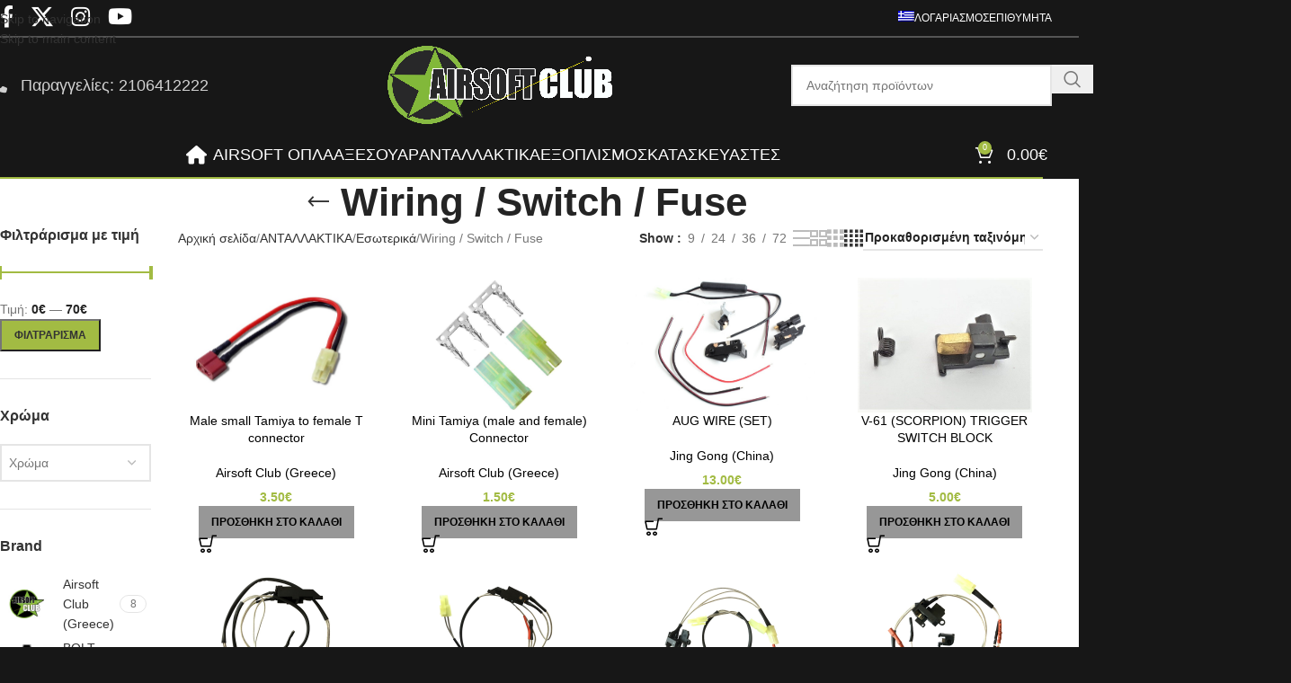

--- FILE ---
content_type: text/html; charset=UTF-8
request_url: https://www.airsoftclub.gr/product-category/6/internal/wiring-switch-fuse/
body_size: 32864
content:
<!DOCTYPE html>
<html lang="el">
<head>
	<meta charset="UTF-8">
	<link rel="profile" href="https://gmpg.org/xfn/11">
	<link rel="pingback" href="https://www.airsoftclub.gr/xmlrpc.php">

	<meta name='robots' content='index, follow, max-image-preview:large, max-snippet:-1, max-video-preview:-1' />

	<!-- This site is optimized with the Yoast SEO plugin v26.7 - https://yoast.com/wordpress/plugins/seo/ -->
	<title>Wiring / Switch / Fuse - Airsoft Club</title>
	<link rel="canonical" href="https://www.airsoftclub.gr/product-category/6/internal/wiring-switch-fuse/" />
	<link rel="next" href="https://www.airsoftclub.gr/product-category/6/internal/wiring-switch-fuse/page/2/" />
	<meta property="og:locale" content="el_GR" />
	<meta property="og:type" content="article" />
	<meta property="og:title" content="Wiring / Switch / Fuse - Airsoft Club" />
	<meta property="og:url" content="https://www.airsoftclub.gr/product-category/6/internal/wiring-switch-fuse/" />
	<meta property="og:site_name" content="Airsoft Club" />
	<meta name="twitter:card" content="summary_large_image" />
	<script type="application/ld+json" class="yoast-schema-graph">{"@context":"https://schema.org","@graph":[{"@type":"CollectionPage","@id":"https://www.airsoftclub.gr/product-category/6/internal/wiring-switch-fuse/","url":"https://www.airsoftclub.gr/product-category/6/internal/wiring-switch-fuse/","name":"Wiring / Switch / Fuse - Airsoft Club","isPartOf":{"@id":"https://www.airsoftclub.gr/#website"},"primaryImageOfPage":{"@id":"https://www.airsoftclub.gr/product-category/6/internal/wiring-switch-fuse/#primaryimage"},"image":{"@id":"https://www.airsoftclub.gr/product-category/6/internal/wiring-switch-fuse/#primaryimage"},"thumbnailUrl":"https://cdn.airsoftclub.gr/wp-content/uploads/2024/01/deantotamiyaconnector.jpg","breadcrumb":{"@id":"https://www.airsoftclub.gr/product-category/6/internal/wiring-switch-fuse/#breadcrumb"},"inLanguage":"el"},{"@type":"ImageObject","inLanguage":"el","@id":"https://www.airsoftclub.gr/product-category/6/internal/wiring-switch-fuse/#primaryimage","url":"https://cdn.airsoftclub.gr/wp-content/uploads/2024/01/deantotamiyaconnector.jpg","contentUrl":"https://cdn.airsoftclub.gr/wp-content/uploads/2024/01/deantotamiyaconnector.jpg","width":794,"height":602},{"@type":"BreadcrumbList","@id":"https://www.airsoftclub.gr/product-category/6/internal/wiring-switch-fuse/#breadcrumb","itemListElement":[{"@type":"ListItem","position":1,"name":"Home","item":"https://www.airsoftclub.gr/"},{"@type":"ListItem","position":2,"name":"ΑΝΤΑΛΛΑΚΤΙΚΑ","item":"https://www.airsoftclub.gr/product-category/6/"},{"@type":"ListItem","position":3,"name":"Εσωτερικά","item":"https://www.airsoftclub.gr/product-category/6/internal/"},{"@type":"ListItem","position":4,"name":"Wiring / Switch / Fuse"}]},{"@type":"WebSite","@id":"https://www.airsoftclub.gr/#website","url":"https://www.airsoftclub.gr/","name":"Airsoft Club","description":"Tactical Simulation Systems","publisher":{"@id":"https://www.airsoftclub.gr/#/schema/person/ce270865941e4afecad6dcc85116771b"},"potentialAction":[{"@type":"SearchAction","target":{"@type":"EntryPoint","urlTemplate":"https://www.airsoftclub.gr/?s={search_term_string}"},"query-input":{"@type":"PropertyValueSpecification","valueRequired":true,"valueName":"search_term_string"}}],"inLanguage":"el"},{"@type":["Person","Organization"],"@id":"https://www.airsoftclub.gr/#/schema/person/ce270865941e4afecad6dcc85116771b","name":"Konstantinos","image":{"@type":"ImageObject","inLanguage":"el","@id":"https://www.airsoftclub.gr/#/schema/person/image/","url":"https://secure.gravatar.com/avatar/eaa951bbc2d9a5829afc86c9606fbba2bc796d4e43917025a274a403840ab9bc?s=96&d=mm&r=g","contentUrl":"https://secure.gravatar.com/avatar/eaa951bbc2d9a5829afc86c9606fbba2bc796d4e43917025a274a403840ab9bc?s=96&d=mm&r=g","caption":"Konstantinos"},"logo":{"@id":"https://www.airsoftclub.gr/#/schema/person/image/"}}]}</script>
	<!-- / Yoast SEO plugin. -->


<link rel="alternate" type="application/rss+xml" title="Ροή RSS &raquo; Airsoft Club" href="https://www.airsoftclub.gr/feed/" />
<link rel="alternate" type="application/rss+xml" title="Ροή Σχολίων &raquo; Airsoft Club" href="https://www.airsoftclub.gr/comments/feed/" />
<link rel="alternate" type="application/rss+xml" title="Ροή για Airsoft Club &raquo; Wiring / Switch / Fuse Κατηγορία" href="https://www.airsoftclub.gr/product-category/6/internal/wiring-switch-fuse/feed/" />
<style id='wp-img-auto-sizes-contain-inline-css' type='text/css'>
img:is([sizes=auto i],[sizes^="auto," i]){contain-intrinsic-size:3000px 1500px}
/*# sourceURL=wp-img-auto-sizes-contain-inline-css */
</style>
<link rel='stylesheet' id='wp-block-library-css' href='https://cdn.airsoftclub.gr/wp-includes/css/dist/block-library/style.min.css?ver=6.9' type='text/css' media='all' />
<link rel='stylesheet' id='wc-blocks-style-css' href='https://cdn.airsoftclub.gr/wp-content/plugins/woocommerce/assets/client/blocks/wc-blocks.css?ver=wc-10.4.3' type='text/css' media='all' />
<style id='global-styles-inline-css' type='text/css'>
:root{--wp--preset--aspect-ratio--square: 1;--wp--preset--aspect-ratio--4-3: 4/3;--wp--preset--aspect-ratio--3-4: 3/4;--wp--preset--aspect-ratio--3-2: 3/2;--wp--preset--aspect-ratio--2-3: 2/3;--wp--preset--aspect-ratio--16-9: 16/9;--wp--preset--aspect-ratio--9-16: 9/16;--wp--preset--color--black: #000000;--wp--preset--color--cyan-bluish-gray: #abb8c3;--wp--preset--color--white: #ffffff;--wp--preset--color--pale-pink: #f78da7;--wp--preset--color--vivid-red: #cf2e2e;--wp--preset--color--luminous-vivid-orange: #ff6900;--wp--preset--color--luminous-vivid-amber: #fcb900;--wp--preset--color--light-green-cyan: #7bdcb5;--wp--preset--color--vivid-green-cyan: #00d084;--wp--preset--color--pale-cyan-blue: #8ed1fc;--wp--preset--color--vivid-cyan-blue: #0693e3;--wp--preset--color--vivid-purple: #9b51e0;--wp--preset--gradient--vivid-cyan-blue-to-vivid-purple: linear-gradient(135deg,rgb(6,147,227) 0%,rgb(155,81,224) 100%);--wp--preset--gradient--light-green-cyan-to-vivid-green-cyan: linear-gradient(135deg,rgb(122,220,180) 0%,rgb(0,208,130) 100%);--wp--preset--gradient--luminous-vivid-amber-to-luminous-vivid-orange: linear-gradient(135deg,rgb(252,185,0) 0%,rgb(255,105,0) 100%);--wp--preset--gradient--luminous-vivid-orange-to-vivid-red: linear-gradient(135deg,rgb(255,105,0) 0%,rgb(207,46,46) 100%);--wp--preset--gradient--very-light-gray-to-cyan-bluish-gray: linear-gradient(135deg,rgb(238,238,238) 0%,rgb(169,184,195) 100%);--wp--preset--gradient--cool-to-warm-spectrum: linear-gradient(135deg,rgb(74,234,220) 0%,rgb(151,120,209) 20%,rgb(207,42,186) 40%,rgb(238,44,130) 60%,rgb(251,105,98) 80%,rgb(254,248,76) 100%);--wp--preset--gradient--blush-light-purple: linear-gradient(135deg,rgb(255,206,236) 0%,rgb(152,150,240) 100%);--wp--preset--gradient--blush-bordeaux: linear-gradient(135deg,rgb(254,205,165) 0%,rgb(254,45,45) 50%,rgb(107,0,62) 100%);--wp--preset--gradient--luminous-dusk: linear-gradient(135deg,rgb(255,203,112) 0%,rgb(199,81,192) 50%,rgb(65,88,208) 100%);--wp--preset--gradient--pale-ocean: linear-gradient(135deg,rgb(255,245,203) 0%,rgb(182,227,212) 50%,rgb(51,167,181) 100%);--wp--preset--gradient--electric-grass: linear-gradient(135deg,rgb(202,248,128) 0%,rgb(113,206,126) 100%);--wp--preset--gradient--midnight: linear-gradient(135deg,rgb(2,3,129) 0%,rgb(40,116,252) 100%);--wp--preset--font-size--small: 13px;--wp--preset--font-size--medium: 20px;--wp--preset--font-size--large: 36px;--wp--preset--font-size--x-large: 42px;--wp--preset--spacing--20: 0.44rem;--wp--preset--spacing--30: 0.67rem;--wp--preset--spacing--40: 1rem;--wp--preset--spacing--50: 1.5rem;--wp--preset--spacing--60: 2.25rem;--wp--preset--spacing--70: 3.38rem;--wp--preset--spacing--80: 5.06rem;--wp--preset--shadow--natural: 6px 6px 9px rgba(0, 0, 0, 0.2);--wp--preset--shadow--deep: 12px 12px 50px rgba(0, 0, 0, 0.4);--wp--preset--shadow--sharp: 6px 6px 0px rgba(0, 0, 0, 0.2);--wp--preset--shadow--outlined: 6px 6px 0px -3px rgb(255, 255, 255), 6px 6px rgb(0, 0, 0);--wp--preset--shadow--crisp: 6px 6px 0px rgb(0, 0, 0);}:where(body) { margin: 0; }.wp-site-blocks > .alignleft { float: left; margin-right: 2em; }.wp-site-blocks > .alignright { float: right; margin-left: 2em; }.wp-site-blocks > .aligncenter { justify-content: center; margin-left: auto; margin-right: auto; }:where(.is-layout-flex){gap: 0.5em;}:where(.is-layout-grid){gap: 0.5em;}.is-layout-flow > .alignleft{float: left;margin-inline-start: 0;margin-inline-end: 2em;}.is-layout-flow > .alignright{float: right;margin-inline-start: 2em;margin-inline-end: 0;}.is-layout-flow > .aligncenter{margin-left: auto !important;margin-right: auto !important;}.is-layout-constrained > .alignleft{float: left;margin-inline-start: 0;margin-inline-end: 2em;}.is-layout-constrained > .alignright{float: right;margin-inline-start: 2em;margin-inline-end: 0;}.is-layout-constrained > .aligncenter{margin-left: auto !important;margin-right: auto !important;}.is-layout-constrained > :where(:not(.alignleft):not(.alignright):not(.alignfull)){margin-left: auto !important;margin-right: auto !important;}body .is-layout-flex{display: flex;}.is-layout-flex{flex-wrap: wrap;align-items: center;}.is-layout-flex > :is(*, div){margin: 0;}body .is-layout-grid{display: grid;}.is-layout-grid > :is(*, div){margin: 0;}body{padding-top: 0px;padding-right: 0px;padding-bottom: 0px;padding-left: 0px;}a:where(:not(.wp-element-button)){text-decoration: none;}:root :where(.wp-element-button, .wp-block-button__link){background-color: #32373c;border-width: 0;color: #fff;font-family: inherit;font-size: inherit;font-style: inherit;font-weight: inherit;letter-spacing: inherit;line-height: inherit;padding-top: calc(0.667em + 2px);padding-right: calc(1.333em + 2px);padding-bottom: calc(0.667em + 2px);padding-left: calc(1.333em + 2px);text-decoration: none;text-transform: inherit;}.has-black-color{color: var(--wp--preset--color--black) !important;}.has-cyan-bluish-gray-color{color: var(--wp--preset--color--cyan-bluish-gray) !important;}.has-white-color{color: var(--wp--preset--color--white) !important;}.has-pale-pink-color{color: var(--wp--preset--color--pale-pink) !important;}.has-vivid-red-color{color: var(--wp--preset--color--vivid-red) !important;}.has-luminous-vivid-orange-color{color: var(--wp--preset--color--luminous-vivid-orange) !important;}.has-luminous-vivid-amber-color{color: var(--wp--preset--color--luminous-vivid-amber) !important;}.has-light-green-cyan-color{color: var(--wp--preset--color--light-green-cyan) !important;}.has-vivid-green-cyan-color{color: var(--wp--preset--color--vivid-green-cyan) !important;}.has-pale-cyan-blue-color{color: var(--wp--preset--color--pale-cyan-blue) !important;}.has-vivid-cyan-blue-color{color: var(--wp--preset--color--vivid-cyan-blue) !important;}.has-vivid-purple-color{color: var(--wp--preset--color--vivid-purple) !important;}.has-black-background-color{background-color: var(--wp--preset--color--black) !important;}.has-cyan-bluish-gray-background-color{background-color: var(--wp--preset--color--cyan-bluish-gray) !important;}.has-white-background-color{background-color: var(--wp--preset--color--white) !important;}.has-pale-pink-background-color{background-color: var(--wp--preset--color--pale-pink) !important;}.has-vivid-red-background-color{background-color: var(--wp--preset--color--vivid-red) !important;}.has-luminous-vivid-orange-background-color{background-color: var(--wp--preset--color--luminous-vivid-orange) !important;}.has-luminous-vivid-amber-background-color{background-color: var(--wp--preset--color--luminous-vivid-amber) !important;}.has-light-green-cyan-background-color{background-color: var(--wp--preset--color--light-green-cyan) !important;}.has-vivid-green-cyan-background-color{background-color: var(--wp--preset--color--vivid-green-cyan) !important;}.has-pale-cyan-blue-background-color{background-color: var(--wp--preset--color--pale-cyan-blue) !important;}.has-vivid-cyan-blue-background-color{background-color: var(--wp--preset--color--vivid-cyan-blue) !important;}.has-vivid-purple-background-color{background-color: var(--wp--preset--color--vivid-purple) !important;}.has-black-border-color{border-color: var(--wp--preset--color--black) !important;}.has-cyan-bluish-gray-border-color{border-color: var(--wp--preset--color--cyan-bluish-gray) !important;}.has-white-border-color{border-color: var(--wp--preset--color--white) !important;}.has-pale-pink-border-color{border-color: var(--wp--preset--color--pale-pink) !important;}.has-vivid-red-border-color{border-color: var(--wp--preset--color--vivid-red) !important;}.has-luminous-vivid-orange-border-color{border-color: var(--wp--preset--color--luminous-vivid-orange) !important;}.has-luminous-vivid-amber-border-color{border-color: var(--wp--preset--color--luminous-vivid-amber) !important;}.has-light-green-cyan-border-color{border-color: var(--wp--preset--color--light-green-cyan) !important;}.has-vivid-green-cyan-border-color{border-color: var(--wp--preset--color--vivid-green-cyan) !important;}.has-pale-cyan-blue-border-color{border-color: var(--wp--preset--color--pale-cyan-blue) !important;}.has-vivid-cyan-blue-border-color{border-color: var(--wp--preset--color--vivid-cyan-blue) !important;}.has-vivid-purple-border-color{border-color: var(--wp--preset--color--vivid-purple) !important;}.has-vivid-cyan-blue-to-vivid-purple-gradient-background{background: var(--wp--preset--gradient--vivid-cyan-blue-to-vivid-purple) !important;}.has-light-green-cyan-to-vivid-green-cyan-gradient-background{background: var(--wp--preset--gradient--light-green-cyan-to-vivid-green-cyan) !important;}.has-luminous-vivid-amber-to-luminous-vivid-orange-gradient-background{background: var(--wp--preset--gradient--luminous-vivid-amber-to-luminous-vivid-orange) !important;}.has-luminous-vivid-orange-to-vivid-red-gradient-background{background: var(--wp--preset--gradient--luminous-vivid-orange-to-vivid-red) !important;}.has-very-light-gray-to-cyan-bluish-gray-gradient-background{background: var(--wp--preset--gradient--very-light-gray-to-cyan-bluish-gray) !important;}.has-cool-to-warm-spectrum-gradient-background{background: var(--wp--preset--gradient--cool-to-warm-spectrum) !important;}.has-blush-light-purple-gradient-background{background: var(--wp--preset--gradient--blush-light-purple) !important;}.has-blush-bordeaux-gradient-background{background: var(--wp--preset--gradient--blush-bordeaux) !important;}.has-luminous-dusk-gradient-background{background: var(--wp--preset--gradient--luminous-dusk) !important;}.has-pale-ocean-gradient-background{background: var(--wp--preset--gradient--pale-ocean) !important;}.has-electric-grass-gradient-background{background: var(--wp--preset--gradient--electric-grass) !important;}.has-midnight-gradient-background{background: var(--wp--preset--gradient--midnight) !important;}.has-small-font-size{font-size: var(--wp--preset--font-size--small) !important;}.has-medium-font-size{font-size: var(--wp--preset--font-size--medium) !important;}.has-large-font-size{font-size: var(--wp--preset--font-size--large) !important;}.has-x-large-font-size{font-size: var(--wp--preset--font-size--x-large) !important;}
/*# sourceURL=global-styles-inline-css */
</style>

<style id='woocommerce-inline-inline-css' type='text/css'>
.woocommerce form .form-row .required { visibility: visible; }
/*# sourceURL=woocommerce-inline-inline-css */
</style>
<link rel='stylesheet' id='wpml-menu-item-0-css' href='https://cdn.airsoftclub.gr/wp-content/plugins/sitepress-multilingual-cms/templates/language-switchers/menu-item/style.min.css?ver=1' type='text/css' media='all' />
<link rel='stylesheet' id='js_composer_front-css' href='https://cdn.airsoftclub.gr/wp-content/plugins/js_composer/assets/css/js_composer.min.css?ver=8.7.2' type='text/css' media='all' />
<link rel='stylesheet' id='vc_font_awesome_5_shims-css' href='https://cdn.airsoftclub.gr/wp-content/plugins/js_composer/assets/lib/vendor/dist/@fortawesome/fontawesome-free/css/v4-shims.min.css?ver=8.7.2' type='text/css' media='all' />
<link rel='stylesheet' id='vc_font_awesome_6-css' href='https://cdn.airsoftclub.gr/wp-content/plugins/js_composer/assets/lib/vendor/dist/@fortawesome/fontawesome-free/css/all.min.css?ver=8.7.2' type='text/css' media='all' />
<link rel='stylesheet' id='wd-style-base-css' href='https://cdn.airsoftclub.gr/wp-content/themes/woodmart/css/parts/base.min.css?ver=8.3.8' type='text/css' media='all' />
<link rel='stylesheet' id='wd-layout-wrapper-boxed-css' href='https://cdn.airsoftclub.gr/wp-content/themes/woodmart/css/parts/layout-wrapper-boxed.min.css?ver=8.3.8' type='text/css' media='all' />
<link rel='stylesheet' id='wd-helpers-wpb-elem-css' href='https://cdn.airsoftclub.gr/wp-content/themes/woodmart/css/parts/helpers-wpb-elem.min.css?ver=8.3.8' type='text/css' media='all' />
<link rel='stylesheet' id='wd-lazy-loading-css' href='https://cdn.airsoftclub.gr/wp-content/themes/woodmart/css/parts/opt-lazy-load.min.css?ver=8.3.8' type='text/css' media='all' />
<link rel='stylesheet' id='wd-revolution-slider-css' href='https://cdn.airsoftclub.gr/wp-content/themes/woodmart/css/parts/int-rev-slider.min.css?ver=8.3.8' type='text/css' media='all' />
<link rel='stylesheet' id='wd-woo-paypal-payments-css' href='https://cdn.airsoftclub.gr/wp-content/themes/woodmart/css/parts/int-woo-paypal-payments.min.css?ver=8.3.8' type='text/css' media='all' />
<link rel='stylesheet' id='wd-wpml-css' href='https://cdn.airsoftclub.gr/wp-content/themes/woodmart/css/parts/int-wpml.min.css?ver=8.3.8' type='text/css' media='all' />
<link rel='stylesheet' id='wd-int-wpml-curr-switch-css' href='https://cdn.airsoftclub.gr/wp-content/themes/woodmart/css/parts/int-wpml-curr-switch.min.css?ver=8.3.8' type='text/css' media='all' />
<link rel='stylesheet' id='wd-wpbakery-base-css' href='https://cdn.airsoftclub.gr/wp-content/themes/woodmart/css/parts/int-wpb-base.min.css?ver=8.3.8' type='text/css' media='all' />
<link rel='stylesheet' id='wd-wpbakery-base-deprecated-css' href='https://cdn.airsoftclub.gr/wp-content/themes/woodmart/css/parts/int-wpb-base-deprecated.min.css?ver=8.3.8' type='text/css' media='all' />
<link rel='stylesheet' id='wd-int-wordfence-css' href='https://cdn.airsoftclub.gr/wp-content/themes/woodmart/css/parts/int-wordfence.min.css?ver=8.3.8' type='text/css' media='all' />
<link rel='stylesheet' id='wd-notices-fixed-css' href='https://cdn.airsoftclub.gr/wp-content/themes/woodmart/css/parts/woo-opt-sticky-notices-old.min.css?ver=8.3.8' type='text/css' media='all' />
<link rel='stylesheet' id='wd-woocommerce-base-css' href='https://cdn.airsoftclub.gr/wp-content/themes/woodmart/css/parts/woocommerce-base.min.css?ver=8.3.8' type='text/css' media='all' />
<link rel='stylesheet' id='wd-mod-star-rating-css' href='https://cdn.airsoftclub.gr/wp-content/themes/woodmart/css/parts/mod-star-rating.min.css?ver=8.3.8' type='text/css' media='all' />
<link rel='stylesheet' id='wd-woocommerce-block-notices-css' href='https://cdn.airsoftclub.gr/wp-content/themes/woodmart/css/parts/woo-mod-block-notices.min.css?ver=8.3.8' type='text/css' media='all' />
<link rel='stylesheet' id='wd-widget-active-filters-css' href='https://cdn.airsoftclub.gr/wp-content/themes/woodmart/css/parts/woo-widget-active-filters.min.css?ver=8.3.8' type='text/css' media='all' />
<link rel='stylesheet' id='wd-woo-shop-predefined-css' href='https://cdn.airsoftclub.gr/wp-content/themes/woodmart/css/parts/woo-shop-predefined.min.css?ver=8.3.8' type='text/css' media='all' />
<link rel='stylesheet' id='wd-woo-shop-el-products-per-page-css' href='https://cdn.airsoftclub.gr/wp-content/themes/woodmart/css/parts/woo-shop-el-products-per-page.min.css?ver=8.3.8' type='text/css' media='all' />
<link rel='stylesheet' id='wd-woo-shop-page-title-css' href='https://cdn.airsoftclub.gr/wp-content/themes/woodmart/css/parts/woo-shop-page-title.min.css?ver=8.3.8' type='text/css' media='all' />
<link rel='stylesheet' id='wd-woo-mod-shop-loop-head-css' href='https://cdn.airsoftclub.gr/wp-content/themes/woodmart/css/parts/woo-mod-shop-loop-head.min.css?ver=8.3.8' type='text/css' media='all' />
<link rel='stylesheet' id='wd-woo-shop-el-order-by-css' href='https://cdn.airsoftclub.gr/wp-content/themes/woodmart/css/parts/woo-shop-el-order-by.min.css?ver=8.3.8' type='text/css' media='all' />
<link rel='stylesheet' id='wd-woo-shop-el-products-view-css' href='https://cdn.airsoftclub.gr/wp-content/themes/woodmart/css/parts/woo-shop-el-products-view.min.css?ver=8.3.8' type='text/css' media='all' />
<link rel='stylesheet' id='wd-opt-carousel-disable-css' href='https://cdn.airsoftclub.gr/wp-content/themes/woodmart/css/parts/opt-carousel-disable.min.css?ver=8.3.8' type='text/css' media='all' />
<link rel='stylesheet' id='wd-wp-blocks-css' href='https://cdn.airsoftclub.gr/wp-content/themes/woodmart/css/parts/wp-blocks.min.css?ver=8.3.8' type='text/css' media='all' />
<link rel='stylesheet' id='child-style-css' href='https://cdn.airsoftclub.gr/wp-content/themes/woodmart-child/style.css?ver=8.3.8' type='text/css' media='all' />
<link rel='stylesheet' id='wd-header-base-css' href='https://cdn.airsoftclub.gr/wp-content/themes/woodmart/css/parts/header-base.min.css?ver=8.3.8' type='text/css' media='all' />
<link rel='stylesheet' id='wd-mod-tools-css' href='https://cdn.airsoftclub.gr/wp-content/themes/woodmart/css/parts/mod-tools.min.css?ver=8.3.8' type='text/css' media='all' />
<link rel='stylesheet' id='wd-header-elements-base-css' href='https://cdn.airsoftclub.gr/wp-content/themes/woodmart/css/parts/header-el-base.min.css?ver=8.3.8' type='text/css' media='all' />
<link rel='stylesheet' id='wd-social-icons-css' href='https://cdn.airsoftclub.gr/wp-content/themes/woodmart/css/parts/el-social-icons.min.css?ver=8.3.8' type='text/css' media='all' />
<link rel='stylesheet' id='wd-header-search-css' href='https://cdn.airsoftclub.gr/wp-content/themes/woodmart/css/parts/header-el-search.min.css?ver=8.3.8' type='text/css' media='all' />
<link rel='stylesheet' id='wd-header-search-form-css' href='https://cdn.airsoftclub.gr/wp-content/themes/woodmart/css/parts/header-el-search-form.min.css?ver=8.3.8' type='text/css' media='all' />
<link rel='stylesheet' id='wd-wd-search-form-css' href='https://cdn.airsoftclub.gr/wp-content/themes/woodmart/css/parts/wd-search-form.min.css?ver=8.3.8' type='text/css' media='all' />
<link rel='stylesheet' id='wd-wd-search-results-css' href='https://cdn.airsoftclub.gr/wp-content/themes/woodmart/css/parts/wd-search-results.min.css?ver=8.3.8' type='text/css' media='all' />
<link rel='stylesheet' id='wd-wd-search-dropdown-css' href='https://cdn.airsoftclub.gr/wp-content/themes/woodmart/css/parts/wd-search-dropdown.min.css?ver=8.3.8' type='text/css' media='all' />
<link rel='stylesheet' id='wd-header-mobile-nav-dropdown-css' href='https://cdn.airsoftclub.gr/wp-content/themes/woodmart/css/parts/header-el-mobile-nav-dropdown.min.css?ver=8.3.8' type='text/css' media='all' />
<link rel='stylesheet' id='wd-header-my-account-dropdown-css' href='https://cdn.airsoftclub.gr/wp-content/themes/woodmart/css/parts/header-el-my-account-dropdown.min.css?ver=8.3.8' type='text/css' media='all' />
<link rel='stylesheet' id='wd-woo-mod-login-form-css' href='https://cdn.airsoftclub.gr/wp-content/themes/woodmart/css/parts/woo-mod-login-form.min.css?ver=8.3.8' type='text/css' media='all' />
<link rel='stylesheet' id='wd-header-my-account-css' href='https://cdn.airsoftclub.gr/wp-content/themes/woodmart/css/parts/header-el-my-account.min.css?ver=8.3.8' type='text/css' media='all' />
<link rel='stylesheet' id='wd-header-cart-side-css' href='https://cdn.airsoftclub.gr/wp-content/themes/woodmart/css/parts/header-el-cart-side.min.css?ver=8.3.8' type='text/css' media='all' />
<link rel='stylesheet' id='wd-header-cart-css' href='https://cdn.airsoftclub.gr/wp-content/themes/woodmart/css/parts/header-el-cart.min.css?ver=8.3.8' type='text/css' media='all' />
<link rel='stylesheet' id='wd-widget-shopping-cart-css' href='https://cdn.airsoftclub.gr/wp-content/themes/woodmart/css/parts/woo-widget-shopping-cart.min.css?ver=8.3.8' type='text/css' media='all' />
<link rel='stylesheet' id='wd-widget-product-list-css' href='https://cdn.airsoftclub.gr/wp-content/themes/woodmart/css/parts/woo-widget-product-list.min.css?ver=8.3.8' type='text/css' media='all' />
<link rel='stylesheet' id='wd-page-title-css' href='https://cdn.airsoftclub.gr/wp-content/themes/woodmart/css/parts/page-title.min.css?ver=8.3.8' type='text/css' media='all' />
<link rel='stylesheet' id='wd-off-canvas-sidebar-css' href='https://cdn.airsoftclub.gr/wp-content/themes/woodmart/css/parts/opt-off-canvas-sidebar.min.css?ver=8.3.8' type='text/css' media='all' />
<link rel='stylesheet' id='wd-widget-slider-price-filter-css' href='https://cdn.airsoftclub.gr/wp-content/themes/woodmart/css/parts/woo-widget-slider-price-filter.min.css?ver=8.3.8' type='text/css' media='all' />
<link rel='stylesheet' id='wd-widget-wd-layered-nav-css' href='https://cdn.airsoftclub.gr/wp-content/themes/woodmart/css/parts/woo-widget-wd-layered-nav.min.css?ver=8.3.8' type='text/css' media='all' />
<link rel='stylesheet' id='wd-woo-mod-swatches-base-css' href='https://cdn.airsoftclub.gr/wp-content/themes/woodmart/css/parts/woo-mod-swatches-base.min.css?ver=8.3.8' type='text/css' media='all' />
<link rel='stylesheet' id='wd-woo-mod-swatches-filter-css' href='https://cdn.airsoftclub.gr/wp-content/themes/woodmart/css/parts/woo-mod-swatches-filter.min.css?ver=8.3.8' type='text/css' media='all' />
<link rel='stylesheet' id='wd-woo-mod-widget-dropdown-form-css' href='https://cdn.airsoftclub.gr/wp-content/themes/woodmart/css/parts/woo-mod-widget-dropdown-form.min.css?ver=8.3.8' type='text/css' media='all' />
<link rel='stylesheet' id='wd-select2-css' href='https://cdn.airsoftclub.gr/wp-content/themes/woodmart/css/parts/woo-lib-select2.min.css?ver=8.3.8' type='text/css' media='all' />
<link rel='stylesheet' id='wd-woo-mod-swatches-style-1-css' href='https://cdn.airsoftclub.gr/wp-content/themes/woodmart/css/parts/woo-mod-swatches-style-1.min.css?ver=8.3.8' type='text/css' media='all' />
<link rel='stylesheet' id='wd-shop-filter-area-css' href='https://cdn.airsoftclub.gr/wp-content/themes/woodmart/css/parts/woo-shop-el-filters-area.min.css?ver=8.3.8' type='text/css' media='all' />
<link rel='stylesheet' id='wd-product-loop-css' href='https://cdn.airsoftclub.gr/wp-content/themes/woodmart/css/parts/woo-product-loop.min.css?ver=8.3.8' type='text/css' media='all' />
<link rel='stylesheet' id='wd-product-loop-standard-css' href='https://cdn.airsoftclub.gr/wp-content/themes/woodmart/css/parts/woo-product-loop-standard.min.css?ver=8.3.8' type='text/css' media='all' />
<link rel='stylesheet' id='wd-woo-mod-add-btn-replace-css' href='https://cdn.airsoftclub.gr/wp-content/themes/woodmart/css/parts/woo-mod-add-btn-replace.min.css?ver=8.3.8' type='text/css' media='all' />
<link rel='stylesheet' id='wd-categories-loop-default-css' href='https://cdn.airsoftclub.gr/wp-content/themes/woodmart/css/parts/woo-categories-loop-default-old.min.css?ver=8.3.8' type='text/css' media='all' />
<link rel='stylesheet' id='wd-woo-categories-loop-css' href='https://cdn.airsoftclub.gr/wp-content/themes/woodmart/css/parts/woo-categories-loop.min.css?ver=8.3.8' type='text/css' media='all' />
<link rel='stylesheet' id='wd-categories-loop-css' href='https://cdn.airsoftclub.gr/wp-content/themes/woodmart/css/parts/woo-categories-loop-old.min.css?ver=8.3.8' type='text/css' media='all' />
<link rel='stylesheet' id='wd-sticky-loader-css' href='https://cdn.airsoftclub.gr/wp-content/themes/woodmart/css/parts/mod-sticky-loader.min.css?ver=8.3.8' type='text/css' media='all' />
<link rel='stylesheet' id='wd-footer-base-css' href='https://cdn.airsoftclub.gr/wp-content/themes/woodmart/css/parts/footer-base.min.css?ver=8.3.8' type='text/css' media='all' />
<link rel='stylesheet' id='wd-widget-nav-css' href='https://cdn.airsoftclub.gr/wp-content/themes/woodmart/css/parts/widget-nav.min.css?ver=8.3.8' type='text/css' media='all' />
<link rel='stylesheet' id='wd-scroll-top-css' href='https://cdn.airsoftclub.gr/wp-content/themes/woodmart/css/parts/opt-scrolltotop.min.css?ver=8.3.8' type='text/css' media='all' />
<link rel='stylesheet' id='wd-shop-off-canvas-sidebar-css' href='https://cdn.airsoftclub.gr/wp-content/themes/woodmart/css/parts/opt-shop-off-canvas-sidebar.min.css?ver=8.3.8' type='text/css' media='all' />
<link rel='stylesheet' id='xts-style-theme_settings_default-css' href='https://cdn.airsoftclub.gr/wp-content/uploads/2026/01/xts-theme_settings_default-1767961712.css?ver=8.3.8' type='text/css' media='all' />
<script type="text/javascript" src="https://cdn.airsoftclub.gr/wp-includes/js/jquery/jquery.min.js?ver=3.7.1" id="jquery-core-js"></script>
<script type="text/javascript" src="https://cdn.airsoftclub.gr/wp-includes/js/jquery/jquery-migrate.min.js?ver=3.4.1" id="jquery-migrate-js"></script>
<script type="text/javascript" src="https://cdn.airsoftclub.gr/wp-content/plugins/woocommerce/assets/js/jquery-blockui/jquery.blockUI.min.js?ver=2.7.0-wc.10.4.3" id="wc-jquery-blockui-js" data-wp-strategy="defer"></script>
<script type="text/javascript" id="wc-add-to-cart-js-extra">
/* <![CDATA[ */
var wc_add_to_cart_params = {"ajax_url":"/wp-admin/admin-ajax.php","wc_ajax_url":"/?wc-ajax=%%endpoint%%","i18n_view_cart":"\u039a\u03b1\u03bb\u03ac\u03b8\u03b9","cart_url":"https://www.airsoftclub.gr/cart/","is_cart":"","cart_redirect_after_add":"no"};
//# sourceURL=wc-add-to-cart-js-extra
/* ]]> */
</script>
<script type="text/javascript" src="https://cdn.airsoftclub.gr/wp-content/plugins/woocommerce/assets/js/frontend/add-to-cart.min.js?ver=10.4.3" id="wc-add-to-cart-js" data-wp-strategy="defer"></script>
<script type="text/javascript" src="https://cdn.airsoftclub.gr/wp-content/plugins/woocommerce/assets/js/js-cookie/js.cookie.min.js?ver=2.1.4-wc.10.4.3" id="wc-js-cookie-js" defer="defer" data-wp-strategy="defer"></script>
<script type="text/javascript" id="woocommerce-js-extra">
/* <![CDATA[ */
var woocommerce_params = {"ajax_url":"/wp-admin/admin-ajax.php","wc_ajax_url":"/?wc-ajax=%%endpoint%%","i18n_password_show":"\u0395\u03bc\u03c6\u03ac\u03bd\u03b9\u03c3\u03b7 \u03c3\u03c5\u03bd\u03b8\u03b7\u03bc\u03b1\u03c4\u03b9\u03ba\u03bf\u03cd","i18n_password_hide":"\u0391\u03c0\u03cc\u03ba\u03c1\u03c5\u03c8\u03b7 \u03c3\u03c5\u03bd\u03b8\u03b7\u03bc\u03b1\u03c4\u03b9\u03ba\u03bf\u03cd"};
//# sourceURL=woocommerce-js-extra
/* ]]> */
</script>
<script type="text/javascript" src="https://cdn.airsoftclub.gr/wp-content/plugins/woocommerce/assets/js/frontend/woocommerce.min.js?ver=10.4.3" id="woocommerce-js" defer="defer" data-wp-strategy="defer"></script>
<script type="text/javascript" src="https://cdn.airsoftclub.gr/wp-content/plugins/js_composer/assets/js/vendors/woocommerce-add-to-cart.js?ver=8.7.2" id="vc_woocommerce-add-to-cart-js-js"></script>
<script type="text/javascript" src="https://cdn.airsoftclub.gr/wp-content/themes/woodmart/js/libs/device.min.js?ver=8.3.8" id="wd-device-library-js"></script>
<script type="text/javascript" src="https://cdn.airsoftclub.gr/wp-content/themes/woodmart/js/scripts/global/scrollBar.min.js?ver=8.3.8" id="wd-scrollbar-js"></script>
<script></script><link rel="https://api.w.org/" href="https://www.airsoftclub.gr/wp-json/" /><link rel="alternate" title="JSON" type="application/json" href="https://www.airsoftclub.gr/wp-json/wp/v2/product_cat/665" /><link rel="EditURI" type="application/rsd+xml" title="RSD" href="https://www.airsoftclub.gr/xmlrpc.php?rsd" />
<meta name="generator" content="WordPress 6.9" />
<meta name="generator" content="WooCommerce 10.4.3" />
<meta name="generator" content="WPML ver:4.8.6 stt:1,13;" />
<!-- Global site tag (gtag.js) - Google Analytics -->
<script async src="https://www.googletagmanager.com/gtag/js?id=UA-50836101-35"></script>
<script>
  window.dataLayer = window.dataLayer || [];
  function gtag(){dataLayer.push(arguments);}
  gtag('js', new Date());

  gtag('config', 'UA-50836101-35');
</script>

<!-- TrustBox script -->
<script type="text/javascript" src="//widget.trustpilot.com/bootstrap/v5/tp.widget.bootstrap.min.js" async></script>
<!-- End TrustBox script -->

					<meta name="viewport" content="width=device-width, initial-scale=1.0, maximum-scale=1.0, user-scalable=no">
										<noscript><style>.woocommerce-product-gallery{ opacity: 1 !important; }</style></noscript>
	<meta name="generator" content="Powered by WPBakery Page Builder - drag and drop page builder for WordPress."/>
<meta name="generator" content="Powered by Slider Revolution 6.7.40 - responsive, Mobile-Friendly Slider Plugin for WordPress with comfortable drag and drop interface." />
<link rel="icon" href="https://cdn.airsoftclub.gr/wp-content/uploads/2025/06/cropped-airsoft-fav-32x32.png" sizes="32x32" />
<link rel="icon" href="https://cdn.airsoftclub.gr/wp-content/uploads/2025/06/cropped-airsoft-fav-192x192.png" sizes="192x192" />
<link rel="apple-touch-icon" href="https://cdn.airsoftclub.gr/wp-content/uploads/2025/06/cropped-airsoft-fav-180x180.png" />
<meta name="msapplication-TileImage" content="https://cdn.airsoftclub.gr/wp-content/uploads/2025/06/cropped-airsoft-fav-270x270.png" />
<script>function setREVStartSize(e){
			//window.requestAnimationFrame(function() {
				window.RSIW = window.RSIW===undefined ? window.innerWidth : window.RSIW;
				window.RSIH = window.RSIH===undefined ? window.innerHeight : window.RSIH;
				try {
					var pw = document.getElementById(e.c).parentNode.offsetWidth,
						newh;
					pw = pw===0 || isNaN(pw) || (e.l=="fullwidth" || e.layout=="fullwidth") ? window.RSIW : pw;
					e.tabw = e.tabw===undefined ? 0 : parseInt(e.tabw);
					e.thumbw = e.thumbw===undefined ? 0 : parseInt(e.thumbw);
					e.tabh = e.tabh===undefined ? 0 : parseInt(e.tabh);
					e.thumbh = e.thumbh===undefined ? 0 : parseInt(e.thumbh);
					e.tabhide = e.tabhide===undefined ? 0 : parseInt(e.tabhide);
					e.thumbhide = e.thumbhide===undefined ? 0 : parseInt(e.thumbhide);
					e.mh = e.mh===undefined || e.mh=="" || e.mh==="auto" ? 0 : parseInt(e.mh,0);
					if(e.layout==="fullscreen" || e.l==="fullscreen")
						newh = Math.max(e.mh,window.RSIH);
					else{
						e.gw = Array.isArray(e.gw) ? e.gw : [e.gw];
						for (var i in e.rl) if (e.gw[i]===undefined || e.gw[i]===0) e.gw[i] = e.gw[i-1];
						e.gh = e.el===undefined || e.el==="" || (Array.isArray(e.el) && e.el.length==0)? e.gh : e.el;
						e.gh = Array.isArray(e.gh) ? e.gh : [e.gh];
						for (var i in e.rl) if (e.gh[i]===undefined || e.gh[i]===0) e.gh[i] = e.gh[i-1];
											
						var nl = new Array(e.rl.length),
							ix = 0,
							sl;
						e.tabw = e.tabhide>=pw ? 0 : e.tabw;
						e.thumbw = e.thumbhide>=pw ? 0 : e.thumbw;
						e.tabh = e.tabhide>=pw ? 0 : e.tabh;
						e.thumbh = e.thumbhide>=pw ? 0 : e.thumbh;
						for (var i in e.rl) nl[i] = e.rl[i]<window.RSIW ? 0 : e.rl[i];
						sl = nl[0];
						for (var i in nl) if (sl>nl[i] && nl[i]>0) { sl = nl[i]; ix=i;}
						var m = pw>(e.gw[ix]+e.tabw+e.thumbw) ? 1 : (pw-(e.tabw+e.thumbw)) / (e.gw[ix]);
						newh =  (e.gh[ix] * m) + (e.tabh + e.thumbh);
					}
					var el = document.getElementById(e.c);
					if (el!==null && el) el.style.height = newh+"px";
					el = document.getElementById(e.c+"_wrapper");
					if (el!==null && el) {
						el.style.height = newh+"px";
						el.style.display = "block";
					}
				} catch(e){
					console.log("Failure at Presize of Slider:" + e)
				}
			//});
		  };</script>
<style>
		
		</style><noscript><style> .wpb_animate_when_almost_visible { opacity: 1; }</style></noscript>			<style id="wd-style-header_528910-css" data-type="wd-style-header_528910">
				:root{
	--wd-top-bar-h: 40px;
	--wd-top-bar-sm-h: 38px;
	--wd-top-bar-sticky-h: .00001px;
	--wd-top-bar-brd-w: 2px;

	--wd-header-general-h: 105px;
	--wd-header-general-sm-h: 60px;
	--wd-header-general-sticky-h: .00001px;
	--wd-header-general-brd-w: .00001px;

	--wd-header-bottom-h: 52px;
	--wd-header-bottom-sm-h: .00001px;
	--wd-header-bottom-sticky-h: .00001px;
	--wd-header-bottom-brd-w: .00001px;

	--wd-header-clone-h: 60px;

	--wd-header-brd-w: calc(var(--wd-top-bar-brd-w) + var(--wd-header-general-brd-w) + var(--wd-header-bottom-brd-w));
	--wd-header-h: calc(var(--wd-top-bar-h) + var(--wd-header-general-h) + var(--wd-header-bottom-h) + var(--wd-header-brd-w));
	--wd-header-sticky-h: calc(var(--wd-top-bar-sticky-h) + var(--wd-header-general-sticky-h) + var(--wd-header-bottom-sticky-h) + var(--wd-header-clone-h) + var(--wd-header-brd-w));
	--wd-header-sm-h: calc(var(--wd-top-bar-sm-h) + var(--wd-header-general-sm-h) + var(--wd-header-bottom-sm-h) + var(--wd-header-brd-w));
}

.whb-top-bar .wd-dropdown {
	margin-top: -1px;
}

.whb-top-bar .wd-dropdown:after {
	height: 10px;
}



:root:has(.whb-top-bar.whb-border-boxed) {
	--wd-top-bar-brd-w: .00001px;
}

@media (max-width: 1024px) {
:root:has(.whb-top-bar.whb-hidden-mobile) {
	--wd-top-bar-brd-w: .00001px;
}
}



.whb-header-bottom .wd-dropdown {
	margin-top: 5px;
}

.whb-header-bottom .wd-dropdown:after {
	height: 16px;
}


.whb-clone.whb-sticked .wd-dropdown:not(.sub-sub-menu) {
	margin-top: 9px;
}

.whb-clone.whb-sticked .wd-dropdown:not(.sub-sub-menu):after {
	height: 20px;
}

		
.whb-top-bar {
	background-color: rgba(23, 23, 23, 1);border-color: rgba(85, 85, 85, 1);border-bottom-width: 2px;border-bottom-style: solid;
}

.whb-r5jzo1ux7ixubu48iqjd form.searchform {
	--wd-form-height: 46px;
}
.whb-general-header {
	background-color: rgba(23, 23, 23, 1);border-color: rgba(232, 232, 232, 1);border-bottom-width: 0px;border-bottom-style: solid;
}

.whb-header-bottom {
	background-color: rgba(23, 23, 23, 1);border-color: rgba(232, 232, 232, 1);border-bottom-width: 0px;border-bottom-style: solid;
}
			</style>
			<link rel='stylesheet' id='wc-stripe-blocks-checkout-style-css' href='https://cdn.airsoftclub.gr/wp-content/plugins/woocommerce-gateway-stripe/build/upe-blocks.css?ver=1e1661bb3db973deba05' type='text/css' media='all' />
<link rel='stylesheet' id='wpml-legacy-horizontal-list-0-css' href='https://cdn.airsoftclub.gr/wp-content/plugins/sitepress-multilingual-cms/templates/language-switchers/legacy-list-horizontal/style.min.css?ver=1' type='text/css' media='all' />
<link rel='stylesheet' id='dashicons-css' href='https://cdn.airsoftclub.gr/wp-includes/css/dashicons.min.css?ver=6.9' type='text/css' media='all' />
<link rel='stylesheet' id='select2-css' href='https://cdn.airsoftclub.gr/wp-content/plugins/woocommerce/assets/css/select2.css?ver=10.4.3' type='text/css' media='all' />
<link rel='stylesheet' id='rs-plugin-settings-css' href='//www.airsoftclub.gr/wp-content/plugins/revslider/sr6/assets/css/rs6.css?ver=6.7.40' type='text/css' media='all' />
<style id='rs-plugin-settings-inline-css' type='text/css'>
#rs-demo-id {}
/*# sourceURL=rs-plugin-settings-inline-css */
</style>
</head>

<body class="archive tax-product_cat term-wiring-switch-fuse term-665 wp-theme-woodmart wp-child-theme-woodmart-child theme-woodmart woocommerce woocommerce-page woocommerce-no-js wrapper-boxed-2  categories-accordion-on woodmart-archive-shop notifications-sticky wpb-js-composer js-comp-ver-8.7.2 vc_responsive">
			<script type="text/javascript" id="wd-flicker-fix">// Flicker fix.</script>		<div class="wd-skip-links">
								<a href="#menu-menu-gr" class="wd-skip-navigation btn">
						Skip to navigation					</a>
								<a href="#main-content" class="wd-skip-content btn">
				Skip to main content			</a>
		</div>
			
	
	<div class="wd-page-wrapper website-wrapper">
									<header class="whb-header whb-header_528910 whb-sticky-shadow whb-scroll-slide whb-sticky-clone">
					<div class="whb-main-header">
	
<div class="whb-row whb-top-bar whb-not-sticky-row whb-with-bg whb-border-fullwidth whb-color-light whb-flex-flex-middle">
	<div class="container">
		<div class="whb-flex-row whb-top-bar-inner">
			<div class="whb-column whb-col-left whb-column5 whb-visible-lg">
				<div
						class=" wd-social-icons  wd-style-default wd-size-large social-follow wd-shape-square  whb-43k0qayz7gg36f2jmmhk color-scheme-light text-center">
				
				
									<a rel="noopener noreferrer nofollow" href="https://www.facebook.com/airsoftclub.GR/" target="_blank" class=" wd-social-icon social-facebook" aria-label="Facebook social link">
						<span class="wd-icon"></span>
											</a>
				
									<a rel="noopener noreferrer nofollow" href="https://twitter.com/AirsoftClub_GR" target="_blank" class=" wd-social-icon social-twitter" aria-label="X social link">
						<span class="wd-icon"></span>
											</a>
				
				
				
									<a rel="noopener noreferrer nofollow" href="https://www.instagram.com/airsoftclub_eshop/" target="_blank" class=" wd-social-icon social-instagram" aria-label="Instagram social link">
						<span class="wd-icon"></span>
											</a>
				
				
									<a rel="noopener noreferrer nofollow" href="https://www.youtube.com/user/hargyr" target="_blank" class=" wd-social-icon social-youtube" aria-label="YouTube social link">
						<span class="wd-icon"></span>
											</a>
				
				
				
				
				
				
				
				
				
				
				
				
				
				
				
				
				
				
				
				
			</div>

		</div>
<div class="whb-column whb-col-center whb-column6 whb-visible-lg whb-empty-column">
	</div>
<div class="whb-column whb-col-right whb-column7 whb-visible-lg">
	
<nav class="wd-header-nav wd-header-secondary-nav whb-m1b4g7jehinsih32rfoe text-right" role="navigation" aria-label="Top Menu">
	<ul id="menu-top-menu" class="menu wd-nav wd-nav-header wd-nav-secondary wd-style-default wd-gap-s"><li id="menu-item-wpml-ls-60-el" class="menu-item wpml-ls-slot-60 wpml-ls-item wpml-ls-item-el wpml-ls-current-language wpml-ls-menu-item wpml-ls-last-item menu-item-type-wpml_ls_menu_item menu-item-object-wpml_ls_menu_item menu-item-has-children menu-item-wpml-ls-60-el item-level-0 menu-simple-dropdown wd-event-hover" ><a href="https://www.airsoftclub.gr/product-category/6/internal/wiring-switch-fuse/" role="menuitem" class="woodmart-nav-link"><span class="nav-link-text"><img
            class="wpml-ls-flag"
            src="https://cdn.airsoftclub.gr/wp-content/plugins/sitepress-multilingual-cms/res/flags/el.png"
            alt="Ελληνικα"
            
            
    /></span></a><div class="color-scheme-dark wd-design-default wd-dropdown-menu wd-dropdown"><div class="container wd-entry-content">
<ul class="wd-sub-menu color-scheme-dark">
	<li id="menu-item-wpml-ls-60-en" class="menu-item wpml-ls-slot-60 wpml-ls-item wpml-ls-item-en wpml-ls-menu-item wpml-ls-first-item menu-item-type-wpml_ls_menu_item menu-item-object-wpml_ls_menu_item menu-item-wpml-ls-60-en item-level-1 wd-event-hover" ><a title="Μετάβαση σε Αγγλικα" href="https://www.airsoftclub.gr/en/product-category/gun-parts/internal/wiring-switch-fuse-2/" aria-label="Μετάβαση σε Αγγλικα" role="menuitem" class="woodmart-nav-link"><img
            class="wpml-ls-flag"
            src="https://cdn.airsoftclub.gr/wp-content/plugins/sitepress-multilingual-cms/res/flags/en.png"
            alt="Αγγλικα"
            
            
    /></a></li>
</ul>
</div>
</div>
</li>
<li id="menu-item-3019" class="menu-item menu-item-type-post_type menu-item-object-page menu-item-3019 item-level-0 menu-simple-dropdown wd-event-hover" ><a href="https://www.airsoftclub.gr/my-account/" class="woodmart-nav-link"><span class="nav-link-text">Λογαριασμός</span></a></li>
<li id="menu-item-3020" class="menu-item menu-item-type-post_type menu-item-object-page menu-item-3020 item-level-0 menu-simple-dropdown wd-event-hover" ><a href="https://www.airsoftclub.gr/wishlist/" class="woodmart-nav-link"><span class="nav-link-text">Επιθυμητά</span></a></li>
</ul></nav>
</div>
<div class="whb-column whb-col-mobile whb-column_mobile1 whb-hidden-lg">
				<div
						class=" wd-social-icons  wd-style-default social-follow wd-shape-circle  whb-vmlw3iqy1i9gf64uk7of color-scheme-light text-center">
				
				
									<a rel="noopener noreferrer nofollow" href="https://www.facebook.com/airsoftclub.GR/" target="_blank" class=" wd-social-icon social-facebook" aria-label="Facebook social link">
						<span class="wd-icon"></span>
											</a>
				
									<a rel="noopener noreferrer nofollow" href="https://twitter.com/AirsoftClub_GR" target="_blank" class=" wd-social-icon social-twitter" aria-label="X social link">
						<span class="wd-icon"></span>
											</a>
				
				
				
									<a rel="noopener noreferrer nofollow" href="https://www.instagram.com/airsoftclub_eshop/" target="_blank" class=" wd-social-icon social-instagram" aria-label="Instagram social link">
						<span class="wd-icon"></span>
											</a>
				
				
									<a rel="noopener noreferrer nofollow" href="https://www.youtube.com/user/hargyr" target="_blank" class=" wd-social-icon social-youtube" aria-label="YouTube social link">
						<span class="wd-icon"></span>
											</a>
				
				
				
				
				
				
				
				
				
				
				
				
				
				
				
				
				
				
				
				
			</div>

		
<div class="wd-header-text reset-last-child whb-bpf3dxi0a8zbb0i8pmh2">
<div class="wpml-ls-statics-footer wpml-ls wpml-ls-legacy-list-horizontal">
	<ul role="menu"><li class="wpml-ls-slot-footer wpml-ls-item wpml-ls-item-en wpml-ls-first-item wpml-ls-item-legacy-list-horizontal" role="none">
				<a href="https://www.airsoftclub.gr/en/product-category/gun-parts/internal/wiring-switch-fuse-2/" class="wpml-ls-link" role="menuitem"  aria-label="Μετάβαση σε Αγγλικα" title="Μετάβαση σε Αγγλικα" >
                                                        <img
            class="wpml-ls-flag"
            src="https://cdn.airsoftclub.gr/wp-content/plugins/sitepress-multilingual-cms/res/flags/en.png"
            alt="Αγγλικα"
            width=18
            height=12
    /></a>
			</li><li class="wpml-ls-slot-footer wpml-ls-item wpml-ls-item-el wpml-ls-current-language wpml-ls-last-item wpml-ls-item-legacy-list-horizontal" role="none">
				<a href="https://www.airsoftclub.gr/product-category/6/internal/wiring-switch-fuse/" class="wpml-ls-link" role="menuitem" >
                                                        <img
            class="wpml-ls-flag"
            src="https://cdn.airsoftclub.gr/wp-content/plugins/sitepress-multilingual-cms/res/flags/el.png"
            alt="Ελληνικα"
            width=18
            height=12
    /></a>
			</li></ul>
</div>
</div>
</div>
		</div>
	</div>
</div>

<div class="whb-row whb-general-header whb-not-sticky-row whb-with-bg whb-without-border whb-color-light whb-flex-equal-sides">
	<div class="container">
		<div class="whb-flex-row whb-general-header-inner">
			<div class="whb-column whb-col-left whb-column8 whb-visible-lg">
	
<div class="wd-header-text reset-last-child whb-p2qn5w7sjooasrnlai9m header-phone"><div class="whb-text-element reset-mb-10 header-phone"><i class="fa fa-phone"></i> Παραγγελίες: 2106412222</div></div>
</div>
<div class="whb-column whb-col-center whb-column9 whb-visible-lg">
	<div class="site-logo whb-gs8bcnxektjsro21n657">
	<a href="https://www.airsoftclub.gr/" class="wd-logo wd-main-logo" rel="home" aria-label="Site logo">
		<img src="https://cdn.airsoftclub.gr/wp-content/uploads/2021/12/Airsoft-Club-logo-LONG-black-with-website-2.png" alt="Airsoft Club" style="max-width: 250px;" loading="lazy" />	</a>
	</div>
</div>
<div class="whb-column whb-col-right whb-column10 whb-visible-lg">
	<div class="wd-search-form  wd-header-search-form wd-display-form whb-r5jzo1ux7ixubu48iqjd">

<form role="search" method="get" class="searchform  wd-style-with-bg woodmart-ajax-search" action="https://www.airsoftclub.gr/"  data-thumbnail="1" data-price="1" data-post_type="product" data-count="20" data-sku="0" data-symbols_count="3" data-include_cat_search="no" autocomplete="off">
	<input type="text" class="s" placeholder="Αναζήτηση προϊόντων" value="" name="s" aria-label="Search" title="Αναζήτηση προϊόντων" required/>
	<input type="hidden" name="post_type" value="product">

	<span tabindex="0" aria-label="Clear search" class="wd-clear-search wd-role-btn wd-hide"></span>

	
	<button type="submit" class="searchsubmit">
		<span>
			Search		</span>
			</button>
</form>

	<div class="wd-search-results-wrapper">
		<div class="wd-search-results wd-dropdown-results wd-dropdown wd-scroll">
			<div class="wd-scroll-content">
				
				
							</div>
		</div>
	</div>

</div>
</div>
<div class="whb-column whb-mobile-left whb-column_mobile2 whb-hidden-lg">
	<div class="wd-tools-element wd-header-mobile-nav wd-style-text wd-design-1 whb-g1k0m1tib7raxrwkm1t3">
	<a href="#" rel="nofollow" aria-label="Open mobile menu">
		
		<span class="wd-tools-icon">
					</span>

		<span class="wd-tools-text">Menu</span>

			</a>
</div><div class="wd-header-my-account wd-tools-element wd-event-hover wd-design-1 wd-account-style-icon whb-alog5krg928q4sp7o1ez">
			<a href="https://www.airsoftclub.gr/my-account/" title="My account">
			
				<span class="wd-tools-icon">
									</span>
				<span class="wd-tools-text">
				Login / Register			</span>

					</a>

		
					<div class="wd-dropdown wd-dropdown-register color-scheme-dark">
						<div class="login-dropdown-inner woocommerce">
							<span class="wd-heading"><span class="title">Είσοδος</span><a class="create-account-link" href="https://www.airsoftclub.gr/my-account/?action=register">Δημιουργία λογαριασμού</a></span>
										<form id="customer_login" method="post" class="login woocommerce-form woocommerce-form-login hidden-form" action="https://www.airsoftclub.gr/my-account/">

				
				
				<p class="woocommerce-FormRow woocommerce-FormRow--wide form-row form-row-wide form-row-username">
					<label for="username">Όνομα χρήστη ή διεύθυνση email&nbsp;<span class="required" aria-hidden="true">*</span><span class="screen-reader-text">Απαιτείται</span></label>
					<input type="text" class="woocommerce-Input woocommerce-Input--text input-text" name="username" id="username" autocomplete="username" value="" />				</p>
				<p class="woocommerce-FormRow woocommerce-FormRow--wide form-row form-row-wide form-row-password">
					<label for="password">Password&nbsp;<span class="required" aria-hidden="true">*</span><span class="screen-reader-text">Απαιτείται</span></label>
					<input class="woocommerce-Input woocommerce-Input--text input-text" type="password" name="password" id="password" autocomplete="current-password" />
				</p>

				
				<p class="form-row form-row-btn">
					<input type="hidden" id="woocommerce-login-nonce" name="woocommerce-login-nonce" value="76a13aa051" /><input type="hidden" name="_wp_http_referer" value="/product-category/6/internal/wiring-switch-fuse/" />										<button type="submit" class="button woocommerce-button woocommerce-form-login__submit" name="login" value="Είσοδος">Είσοδος</button>
				</p>

				<p class="login-form-footer">
					<a href="https://www.airsoftclub.gr/my-account/lost-password/" class="woocommerce-LostPassword lost_password">Ξέχασες το password σου;</a>
					<label class="woocommerce-form__label woocommerce-form__label-for-checkbox woocommerce-form-login__rememberme">
						<input class="woocommerce-form__input woocommerce-form__input-checkbox" name="rememberme" type="checkbox" value="forever" title=" Να με θυμάσαι " aria-label=" Να με θυμάσαι " /> <span> Να με θυμάσαι </span>
					</label>
				</p>

				
							</form>

		
						</div>
					</div>
					</div>
</div>
<div class="whb-column whb-mobile-center whb-column_mobile3 whb-hidden-lg">
	<div class="site-logo whb-lt7vdqgaccmapftzurvt">
	<a href="https://www.airsoftclub.gr/" class="wd-logo wd-main-logo" rel="home" aria-label="Site logo">
		<img src="https://cdn.airsoftclub.gr/wp-content/uploads/2021/12/Airsoft-Club-logo-LONG-black-with-website-2.png" alt="Airsoft Club" style="max-width: 179px;" loading="lazy" />	</a>
	</div>
</div>
<div class="whb-column whb-mobile-right whb-column_mobile4 whb-hidden-lg">
	<div class="wd-header-search wd-tools-element wd-header-search-mobile wd-design-1 wd-style-icon wd-display-icon whb-uyvzb7tyjnxrk0lyk0g1">
	<a href="#" rel="nofollow noopener" aria-label="Search">
		
			<span class="wd-tools-icon">
							</span>

			<span class="wd-tools-text">
				Search			</span>

			</a>

	</div>

<div class="wd-header-cart wd-tools-element wd-design-5 cart-widget-opener whb-trk5sfmvib0ch1s1qbtc">
	<a href="https://www.airsoftclub.gr/cart/" title="Καλάθι">
		
			<span class="wd-tools-icon wd-icon-alt">
															<span class="wd-cart-number wd-tools-count">0 <span>items</span></span>
									</span>
			<span class="wd-tools-text">
				
										<span class="wd-cart-subtotal"><span class="woocommerce-Price-amount amount"><bdi>0.00<span class="woocommerce-Price-currencySymbol">&euro;</span></bdi></span></span>
					</span>

			</a>
	</div>
</div>
		</div>
	</div>
</div>

<div class="whb-row whb-header-bottom whb-not-sticky-row whb-with-bg whb-without-border whb-color-light whb-hidden-mobile whb-flex-equal-sides">
	<div class="container">
		<div class="whb-flex-row whb-header-bottom-inner">
			<div class="whb-column whb-col-left whb-column11 whb-visible-lg whb-empty-column">
	</div>
<div class="whb-column whb-col-center whb-column12 whb-visible-lg">
	<nav class="wd-header-nav wd-header-main-nav text-center wd-design-1 whb-oqaukvn2vmsr4eeaf5z4" role="navigation" aria-label="Main navigation">
	<ul id="menu-menu-gr" class="menu wd-nav wd-nav-header wd-nav-main wd-style-default wd-gap-s"><li id="menu-item-3002" class="menu-item menu-item-type-post_type menu-item-object-page menu-item-home menu-item-3002 item-level-0 menu-simple-dropdown wd-event-hover" ><a href="https://www.airsoftclub.gr/" class="woodmart-nav-link"><span class="wd-nav-icon fa fa-home"></span><span class="nav-link-text">Home</span></a></li>
<li id="menu-item-91735" class="menu-item menu-item-type-taxonomy menu-item-object-product_cat menu-item-has-children menu-item-91735 item-level-0 menu-simple-dropdown wd-event-hover" ><a href="https://www.airsoftclub.gr/product-category/airsoft-guns/" class="woodmart-nav-link"><span class="nav-link-text">AIRSOFT ΟΠΛΑ</span></a><div class="color-scheme-dark wd-design-default wd-dropdown-menu wd-dropdown"><div class="container wd-entry-content">
<ul class="wd-sub-menu color-scheme-dark">
	<li id="menu-item-91736" class="menu-item menu-item-type-taxonomy menu-item-object-product_cat menu-item-has-children menu-item-91736 item-level-1 wd-event-hover" ><a href="https://www.airsoftclub.gr/product-category/airsoft-guns/aeg-39s-automatic-electric-guns/" class="woodmart-nav-link">AEG (Αυτόματα Ηλεκτροκίνητα)</a>
	<ul class="sub-sub-menu wd-dropdown">
		<li id="menu-item-92139" class="menu-item menu-item-type-taxonomy menu-item-object-product_cat menu-item-92139 item-level-2 wd-event-hover" ><a href="https://www.airsoftclub.gr/product-category/airsoft-guns/aeg-39s-automatic-electric-guns/m4-m16-series/" class="woodmart-nav-link">Σειρά M4 / M16</a></li>
		<li id="menu-item-91737" class="menu-item menu-item-type-taxonomy menu-item-object-product_cat menu-item-91737 item-level-2 wd-event-hover" ><a href="https://www.airsoftclub.gr/product-category/airsoft-guns/aeg-39s-automatic-electric-guns/ak-series/" class="woodmart-nav-link">Σειρά AK</a></li>
		<li id="menu-item-91738" class="menu-item menu-item-type-taxonomy menu-item-object-product_cat menu-item-91738 item-level-2 wd-event-hover" ><a href="https://www.airsoftclub.gr/product-category/airsoft-guns/aeg-39s-automatic-electric-guns/fn-fal-series/" class="woodmart-nav-link">Σειρά FN / FAL</a></li>
		<li id="menu-item-91739" class="menu-item menu-item-type-taxonomy menu-item-object-product_cat menu-item-91739 item-level-2 wd-event-hover" ><a href="https://www.airsoftclub.gr/product-category/airsoft-guns/aeg-39s-automatic-electric-guns/fn-scar-series/" class="woodmart-nav-link">Σειρά FN SCAR</a></li>
		<li id="menu-item-91740" class="menu-item menu-item-type-taxonomy menu-item-object-product_cat menu-item-91740 item-level-2 wd-event-hover" ><a href="https://www.airsoftclub.gr/product-category/airsoft-guns/aeg-39s-automatic-electric-guns/mp5-series/" class="woodmart-nav-link">Σειρά M5</a></li>
		<li id="menu-item-91741" class="menu-item menu-item-type-taxonomy menu-item-object-product_cat menu-item-91741 item-level-2 wd-event-hover" ><a href="https://www.airsoftclub.gr/product-category/airsoft-guns/aeg-39s-automatic-electric-guns/sig-sauer-series/" class="woodmart-nav-link">Σειρά Sig Sauer</a></li>
		<li id="menu-item-91760" class="menu-item menu-item-type-taxonomy menu-item-object-product_cat menu-item-91760 item-level-2 wd-event-hover" ><a href="https://www.airsoftclub.gr/product-category/airsoft-guns/aeg-39s-automatic-electric-guns/g3-g36-series/" class="woodmart-nav-link">Σειρά E36/G3</a></li>
		<li id="menu-item-91762" class="menu-item menu-item-type-taxonomy menu-item-object-product_cat menu-item-91762 item-level-2 wd-event-hover" ><a href="https://www.airsoftclub.gr/product-category/airsoft-guns/aeg-39s-automatic-electric-guns/fn-fal-series/" class="woodmart-nav-link">Σειρά FN / FAL</a></li>
		<li id="menu-item-91763" class="menu-item menu-item-type-taxonomy menu-item-object-product_cat menu-item-91763 item-level-2 wd-event-hover" ><a href="https://www.airsoftclub.gr/product-category/airsoft-guns/aeg-39s-automatic-electric-guns/bullpup-series/" class="woodmart-nav-link">Σειρά BULLPUP</a></li>
		<li id="menu-item-91764" class="menu-item menu-item-type-taxonomy menu-item-object-product_cat menu-item-91764 item-level-2 wd-event-hover" ><a href="https://www.airsoftclub.gr/product-category/airsoft-guns/aeg-39s-automatic-electric-guns/m14-series/" class="woodmart-nav-link">Σειρά M14</a></li>
		<li id="menu-item-91765" class="menu-item menu-item-type-taxonomy menu-item-object-product_cat menu-item-91765 item-level-2 wd-event-hover" ><a href="https://www.airsoftclub.gr/product-category/airsoft-guns/aeg-39s-automatic-electric-guns/sub-machine-guns-pdw/" class="woodmart-nav-link">Υποπολυβόλα / PDW&#8217;s</a></li>
		<li id="menu-item-91766" class="menu-item menu-item-type-taxonomy menu-item-object-product_cat menu-item-91766 item-level-2 wd-event-hover" ><a href="https://www.airsoftclub.gr/product-category/airsoft-guns/aeg-39s-automatic-electric-guns/support-guns/" class="woodmart-nav-link">Όπλα Υποστήριξης / LMG</a></li>
		<li id="menu-item-91767" class="menu-item menu-item-type-taxonomy menu-item-object-product_cat menu-item-91767 item-level-2 wd-event-hover" ><a href="https://www.airsoftclub.gr/product-category/airsoft-guns/aeg-39s-automatic-electric-guns/other/" class="woodmart-nav-link">Άλλα όπλα</a></li>
		<li id="menu-item-91768" class="menu-item menu-item-type-taxonomy menu-item-object-product_cat menu-item-91768 item-level-2 wd-event-hover" ><a href="https://www.airsoftclub.gr/product-category/airsoft-guns/aeg-39s-automatic-electric-guns/boys-toys/" class="woodmart-nav-link">Boys Toys</a></li>
	</ul>
</li>
	<li id="menu-item-91742" class="menu-item menu-item-type-taxonomy menu-item-object-product_cat menu-item-91742 item-level-1 wd-event-hover" ><a href="https://www.airsoftclub.gr/product-category/airsoft-guns/gbbr/" class="woodmart-nav-link">GBBR (Όπλα Αερίου)</a></li>
	<li id="menu-item-91743" class="menu-item menu-item-type-taxonomy menu-item-object-product_cat menu-item-has-children menu-item-91743 item-level-1 wd-event-hover" ><a href="https://www.airsoftclub.gr/product-category/airsoft-guns/pistols/" class="woodmart-nav-link">Πιστόλια</a>
	<ul class="sub-sub-menu wd-dropdown">
		<li id="menu-item-91744" class="menu-item menu-item-type-taxonomy menu-item-object-product_cat menu-item-has-children menu-item-91744 item-level-2 wd-event-hover" ><a href="https://www.airsoftclub.gr/product-category/airsoft-guns/pistols/gbb-pistols/" class="woodmart-nav-link">GBB (Αερίου με επανόπλιση)</a>
		<ul class="sub-sub-menu wd-dropdown">
			<li id="menu-item-91745" class="menu-item menu-item-type-taxonomy menu-item-object-product_cat menu-item-91745 item-level-3 wd-event-hover" ><a href="https://www.airsoftclub.gr/product-category/airsoft-guns/pistols/gbb-pistols/glock-series/" class="woodmart-nav-link">Σειρά Glock</a></li>
			<li id="menu-item-91746" class="menu-item menu-item-type-taxonomy menu-item-object-product_cat menu-item-91746 item-level-3 wd-event-hover" ><a href="https://www.airsoftclub.gr/product-category/airsoft-guns/pistols/gbb-pistols/beretta-series/" class="woodmart-nav-link">Σειρά Beretta</a></li>
			<li id="menu-item-91747" class="menu-item menu-item-type-taxonomy menu-item-object-product_cat menu-item-91747 item-level-3 wd-event-hover" ><a href="https://www.airsoftclub.gr/product-category/airsoft-guns/pistols/gbb-pistols/colt-1911-series/" class="woodmart-nav-link">Σειρά Colt 1911</a></li>
			<li id="menu-item-91748" class="menu-item menu-item-type-taxonomy menu-item-object-product_cat menu-item-91748 item-level-3 wd-event-hover" ><a href="https://www.airsoftclub.gr/product-category/airsoft-guns/pistols/gbb-pistols/h-k-usp-series-pistols/" class="woodmart-nav-link">Σειρά Hi-Capa</a></li>
			<li id="menu-item-91753" class="menu-item menu-item-type-taxonomy menu-item-object-product_cat menu-item-91753 item-level-3 wd-event-hover" ><a href="https://www.airsoftclub.gr/product-category/airsoft-guns/pistols/gbb-pistols/sig-sauer-series-pistols/" class="woodmart-nav-link">Σειρά Sig Sauer</a></li>
			<li id="menu-item-91754" class="menu-item menu-item-type-taxonomy menu-item-object-product_cat menu-item-91754 item-level-3 wd-event-hover" ><a href="https://www.airsoftclub.gr/product-category/airsoft-guns/pistols/gbb-pistols/walther-series/" class="woodmart-nav-link">Σειρά Walther</a></li>
			<li id="menu-item-91755" class="menu-item menu-item-type-taxonomy menu-item-object-product_cat menu-item-91755 item-level-3 wd-event-hover" ><a href="https://www.airsoftclub.gr/product-category/airsoft-guns/pistols/gbb-pistols/smith-wesson-series/" class="woodmart-nav-link">Σειρά M&amp;P Smith&amp;Wesson</a></li>
			<li id="menu-item-91756" class="menu-item menu-item-type-taxonomy menu-item-object-product_cat menu-item-91756 item-level-3 wd-event-hover" ><a href="https://www.airsoftclub.gr/product-category/airsoft-guns/pistols/gbb-pistols/springfield-armory-series/" class="woodmart-nav-link">Σειρά XDM Springfield Armory</a></li>
			<li id="menu-item-91757" class="menu-item menu-item-type-taxonomy menu-item-object-product_cat menu-item-91757 item-level-3 wd-event-hover" ><a href="https://www.airsoftclub.gr/product-category/airsoft-guns/pistols/gbb-pistols/h-k-usp/" class="woodmart-nav-link">Σειρά UPS</a></li>
			<li id="menu-item-91758" class="menu-item menu-item-type-taxonomy menu-item-object-product_cat menu-item-91758 item-level-3 wd-event-hover" ><a href="https://www.airsoftclub.gr/product-category/airsoft-guns/pistols/gbb-pistols/desert-eagle-series/" class="woodmart-nav-link">Σειρά Desert Eagle</a></li>
			<li id="menu-item-91759" class="menu-item menu-item-type-taxonomy menu-item-object-product_cat menu-item-91759 item-level-3 wd-event-hover" ><a href="https://www.airsoftclub.gr/product-category/airsoft-guns/pistols/gbb-pistols/other-pistols/" class="woodmart-nav-link">Άλλα πιστόλια</a></li>
		</ul>
</li>
		<li id="menu-item-91769" class="menu-item menu-item-type-taxonomy menu-item-object-product_cat menu-item-91769 item-level-2 wd-event-hover" ><a href="https://www.airsoftclub.gr/product-category/airsoft-guns/pistols/aep-pistols/" class="woodmart-nav-link">AEP (Αυτόματα ηλεκτροκίνητα)</a></li>
		<li id="menu-item-91770" class="menu-item menu-item-type-taxonomy menu-item-object-product_cat menu-item-91770 item-level-2 wd-event-hover" ><a href="https://www.airsoftclub.gr/product-category/airsoft-guns/pistols/revolvers-gas/" class="woodmart-nav-link">Περίστροφα αερίου</a></li>
		<li id="menu-item-91771" class="menu-item menu-item-type-taxonomy menu-item-object-product_cat menu-item-91771 item-level-2 wd-event-hover" ><a href="https://www.airsoftclub.gr/product-category/airsoft-guns/pistols/gas-no-blowback/" class="woodmart-nav-link">NBB (Αερίου χωρίς επανόπλιση)</a></li>
		<li id="menu-item-91772" class="menu-item menu-item-type-taxonomy menu-item-object-product_cat menu-item-91772 item-level-2 wd-event-hover" ><a href="https://www.airsoftclub.gr/product-category/airsoft-guns/pistols/spring/" class="woodmart-nav-link">Ελατηρίου</a></li>
	</ul>
</li>
	<li id="menu-item-91773" class="menu-item menu-item-type-taxonomy menu-item-object-product_cat menu-item-has-children menu-item-91773 item-level-1 wd-event-hover" ><a href="https://www.airsoftclub.gr/product-category/airsoft-guns/sniper-rifles/" class="woodmart-nav-link">Sniper Rifles</a>
	<ul class="sub-sub-menu wd-dropdown">
		<li id="menu-item-91776" class="menu-item menu-item-type-taxonomy menu-item-object-product_cat menu-item-91776 item-level-2 wd-event-hover" ><a href="https://www.airsoftclub.gr/product-category/airsoft-guns/sniper-rifles/spring-sniper/" class="woodmart-nav-link">Ελατηρίου Sniper</a></li>
		<li id="menu-item-91774" class="menu-item menu-item-type-taxonomy menu-item-object-product_cat menu-item-91774 item-level-2 wd-event-hover" ><a href="https://www.airsoftclub.gr/product-category/airsoft-guns/sniper-rifles/aeg-sniper/" class="woodmart-nav-link">AEG Sniper</a></li>
		<li id="menu-item-91775" class="menu-item menu-item-type-taxonomy menu-item-object-product_cat menu-item-91775 item-level-2 wd-event-hover" ><a href="https://www.airsoftclub.gr/product-category/airsoft-guns/sniper-rifles/gas-sniper/" class="woodmart-nav-link">Αερίου Sniper</a></li>
	</ul>
</li>
	<li id="menu-item-91777" class="menu-item menu-item-type-taxonomy menu-item-object-product_cat menu-item-91777 item-level-1 wd-event-hover" ><a href="https://www.airsoftclub.gr/product-category/airsoft-guns/era-weapons/" class="woodmart-nav-link">Όπλα Εποχής</a></li>
	<li id="menu-item-91778" class="menu-item menu-item-type-taxonomy menu-item-object-product_cat menu-item-91778 item-level-1 wd-event-hover" ><a href="https://www.airsoftclub.gr/product-category/airsoft-guns/shotguns/" class="woodmart-nav-link">Shotguns</a></li>
	<li id="menu-item-91779" class="menu-item menu-item-type-taxonomy menu-item-object-product_cat menu-item-91779 item-level-1 wd-event-hover" ><a href="https://www.airsoftclub.gr/product-category/airsoft-guns/grenade-launchers/" class="woodmart-nav-link">Εκτοξευτές Οβίδων</a></li>
	<li id="menu-item-91780" class="menu-item menu-item-type-taxonomy menu-item-object-product_cat menu-item-91780 item-level-1 wd-event-hover" ><a href="https://www.airsoftclub.gr/product-category/airsoft-guns/grenades/" class="woodmart-nav-link">Οβίδες Αερίου 40mm</a></li>
</ul>
</div>
</div>
</li>
<li id="menu-item-91749" class="menu-item menu-item-type-taxonomy menu-item-object-product_cat menu-item-has-children menu-item-91749 item-level-0 menu-simple-dropdown wd-event-hover" ><a href="https://www.airsoftclub.gr/product-category/accessories/" class="woodmart-nav-link"><span class="nav-link-text">ΑΞΕΣΟΥΑΡ</span></a><div class="color-scheme-dark wd-design-default wd-dropdown-menu wd-dropdown"><div class="container wd-entry-content">
<ul class="wd-sub-menu color-scheme-dark">
	<li id="menu-item-91782" class="menu-item menu-item-type-taxonomy menu-item-object-product_cat menu-item-has-children menu-item-91782 item-level-1 wd-event-hover" ><a href="https://www.airsoftclub.gr/product-category/accessories/gun-accessories/" class="woodmart-nav-link">Αξεσουάρ Όπλων</a>
	<ul class="sub-sub-menu wd-dropdown">
		<li id="menu-item-91863" class="menu-item menu-item-type-taxonomy menu-item-object-product_cat menu-item-91863 item-level-2 wd-event-hover" ><a href="https://www.airsoftclub.gr/product-category/accessories/gun-accessories/scopes-replika/" class="woodmart-nav-link">Διόπτρες (ρέπλικα)</a></li>
		<li id="menu-item-91860" class="menu-item menu-item-type-taxonomy menu-item-object-product_cat menu-item-91860 item-level-2 wd-event-hover" ><a href="https://www.airsoftclub.gr/product-category/accessories/gun-accessories/red-dots-replika/" class="woodmart-nav-link">Red dots (ρέπλικα)</a></li>
		<li id="menu-item-91857" class="menu-item menu-item-type-taxonomy menu-item-object-product_cat menu-item-91857 item-level-2 wd-event-hover" ><a href="https://www.airsoftclub.gr/product-category/accessories/gun-accessories/laser-replica/" class="woodmart-nav-link">Laser (ρέπλικα)</a></li>
		<li id="menu-item-91856" class="menu-item menu-item-type-taxonomy menu-item-object-product_cat menu-item-91856 item-level-2 wd-event-hover" ><a href="https://www.airsoftclub.gr/product-category/accessories/gun-accessories/flash-lights-accessories/" class="woodmart-nav-link">Φακοί &amp; αξεσουάρ</a></li>
		<li id="menu-item-91866" class="menu-item menu-item-type-taxonomy menu-item-object-product_cat menu-item-91866 item-level-2 wd-event-hover" ><a href="https://www.airsoftclub.gr/product-category/accessories/gun-accessories/silencers-accessories/" class="woodmart-nav-link">Σιγαστήρες &amp; αξεσουάρ</a></li>
		<li id="menu-item-91852" class="menu-item menu-item-type-taxonomy menu-item-object-product_cat menu-item-91852 item-level-2 wd-event-hover" ><a href="https://www.airsoftclub.gr/product-category/accessories/gun-accessories/mounts-rings/" class="woodmart-nav-link">Βάσεις &amp; δακτυλίδια</a></li>
		<li id="menu-item-91855" class="menu-item menu-item-type-taxonomy menu-item-object-product_cat menu-item-91855 item-level-2 wd-event-hover" ><a href="https://www.airsoftclub.gr/product-category/accessories/gun-accessories/bb-illuminator/" class="woodmart-nav-link">Τροχιοδεικτικά</a></li>
		<li id="menu-item-91851" class="menu-item menu-item-type-taxonomy menu-item-object-product_cat menu-item-91851 item-level-2 wd-event-hover" ><a href="https://www.airsoftclub.gr/product-category/accessories/gun-accessories/slings/" class="woodmart-nav-link">Αορτήρες</a></li>
		<li id="menu-item-91853" class="menu-item menu-item-type-taxonomy menu-item-object-product_cat menu-item-91853 item-level-2 wd-event-hover" ><a href="https://www.airsoftclub.gr/product-category/accessories/gun-accessories/bipods/" class="woodmart-nav-link">Δίποδες</a></li>
		<li id="menu-item-91868" class="menu-item menu-item-type-taxonomy menu-item-object-product_cat menu-item-91868 item-level-2 wd-event-hover" ><a href="https://www.airsoftclub.gr/product-category/accessories/gun-accessories/flash-hiders/" class="woodmart-nav-link">Φλογοκρύπτες</a></li>
		<li id="menu-item-91867" class="menu-item menu-item-type-taxonomy menu-item-object-product_cat menu-item-91867 item-level-2 wd-event-hover" ><a href="https://www.airsoftclub.gr/product-category/accessories/gun-accessories/sights/" class="woodmart-nav-link">Σκοπευτικά</a></li>
		<li id="menu-item-91869" class="menu-item menu-item-type-taxonomy menu-item-object-product_cat menu-item-91869 item-level-2 wd-event-hover" ><a href="https://www.airsoftclub.gr/product-category/accessories/gun-accessories/handguards-grips/" class="woodmart-nav-link">Χειρολαβές</a></li>
		<li id="menu-item-91859" class="menu-item menu-item-type-taxonomy menu-item-object-product_cat menu-item-91859 item-level-2 wd-event-hover" ><a href="https://www.airsoftclub.gr/product-category/accessories/gun-accessories/r-i-s-accessories/" class="woodmart-nav-link">R.I.S.&amp; αξεσουάρ</a></li>
		<li id="menu-item-91865" class="menu-item menu-item-type-taxonomy menu-item-object-product_cat menu-item-91865 item-level-2 wd-event-hover" ><a href="https://www.airsoftclub.gr/product-category/accessories/gun-accessories/metal-body/" class="woodmart-nav-link">Μεταλλικά Σώματα</a></li>
		<li id="menu-item-91854" class="menu-item menu-item-type-taxonomy menu-item-object-product_cat menu-item-91854 item-level-2 wd-event-hover" ><a href="https://www.airsoftclub.gr/product-category/accessories/gun-accessories/stocks/" class="woodmart-nav-link">Κοντάκια</a></li>
		<li id="menu-item-91861" class="menu-item menu-item-type-taxonomy menu-item-object-product_cat menu-item-91861 item-level-2 wd-event-hover" ><a href="https://www.airsoftclub.gr/product-category/accessories/gun-accessories/gbbr-accessories/" class="woodmart-nav-link">Αξεσουάρ για GBBR</a></li>
		<li id="menu-item-91864" class="menu-item menu-item-type-taxonomy menu-item-object-product_cat menu-item-91864 item-level-2 wd-event-hover" ><a href="https://www.airsoftclub.gr/product-category/accessories/gun-accessories/lubricants/" class="woodmart-nav-link">Λιπαντικά / Καθαριστικά όπλων</a></li>
		<li id="menu-item-91870" class="menu-item menu-item-type-taxonomy menu-item-object-product_cat menu-item-91870 item-level-2 wd-event-hover" ><a href="https://www.airsoftclub.gr/product-category/accessories/gun-accessories/tools-chrono-39s/" class="woodmart-nav-link">Χρονογράφοι &amp; εργαλεία</a></li>
		<li id="menu-item-91858" class="menu-item menu-item-type-taxonomy menu-item-object-product_cat menu-item-91858 item-level-2 wd-event-hover" ><a href="https://www.airsoftclub.gr/product-category/accessories/gun-accessories/mosfet-aeg-controller/" class="woodmart-nav-link">Mosfet AEG Controller</a></li>
		<li id="menu-item-91862" class="menu-item menu-item-type-taxonomy menu-item-object-product_cat menu-item-91862 item-level-2 wd-event-hover" ><a href="https://www.airsoftclub.gr/product-category/accessories/gun-accessories/miscellaneous/" class="woodmart-nav-link">Διάφορα</a></li>
	</ul>
</li>
	<li id="menu-item-91781" class="menu-item menu-item-type-taxonomy menu-item-object-product_cat menu-item-has-children menu-item-91781 item-level-1 wd-event-hover" ><a href="https://www.airsoftclub.gr/product-category/accessories/pistols-accessories/" class="woodmart-nav-link">Αξεσουάρ για πιστόλια</a>
	<ul class="sub-sub-menu wd-dropdown">
		<li id="menu-item-91850" class="menu-item menu-item-type-taxonomy menu-item-object-product_cat menu-item-91850 item-level-2 wd-event-hover" ><a href="https://www.airsoftclub.gr/product-category/accessories/pistols-accessories/conversion-kit/" class="woodmart-nav-link">Κιτ Μετατροπής</a></li>
		<li id="menu-item-91849" class="menu-item menu-item-type-taxonomy menu-item-object-product_cat menu-item-91849 item-level-2 wd-event-hover" ><a href="https://www.airsoftclub.gr/product-category/accessories/pistols-accessories/reinforcements/" class="woodmart-nav-link">Εσωτερικές Ενισχύσεις</a></li>
		<li id="menu-item-91848" class="menu-item menu-item-type-taxonomy menu-item-object-product_cat menu-item-91848 item-level-2 wd-event-hover" ><a href="https://www.airsoftclub.gr/product-category/accessories/pistols-accessories/metal-body-39s-slides/" class="woodmart-nav-link">Εξωτερικές αναβαθμίσεις</a></li>
		<li id="menu-item-91847" class="menu-item menu-item-type-taxonomy menu-item-object-product_cat menu-item-91847 item-level-2 wd-event-hover" ><a href="https://www.airsoftclub.gr/product-category/accessories/pistols-accessories/mounts-miscellaneous/" class="woodmart-nav-link">Βάσεις &amp; διάφορα</a></li>
	</ul>
</li>
	<li id="menu-item-91819" class="menu-item menu-item-type-taxonomy menu-item-object-product_cat menu-item-has-children menu-item-91819 item-level-1 wd-event-hover" ><a href="https://www.airsoftclub.gr/product-category/accessories/magazines/" class="woodmart-nav-link">Γεμιστήρες</a>
	<ul class="sub-sub-menu wd-dropdown">
		<li id="menu-item-91820" class="menu-item menu-item-type-taxonomy menu-item-object-product_cat menu-item-has-children menu-item-91820 item-level-2 wd-event-hover" ><a href="https://www.airsoftclub.gr/product-category/accessories/magazines/aeg-mag/" class="woodmart-nav-link">AEG mag</a>
		<ul class="sub-sub-menu wd-dropdown">
			<li id="menu-item-91827" class="menu-item menu-item-type-taxonomy menu-item-object-product_cat menu-item-91827 item-level-3 wd-event-hover" ><a href="https://www.airsoftclub.gr/product-category/accessories/magazines/aeg-mag/m4-m16-mag/" class="woodmart-nav-link">M4/M16 mag</a></li>
			<li id="menu-item-91821" class="menu-item menu-item-type-taxonomy menu-item-object-product_cat menu-item-91821 item-level-3 wd-event-hover" ><a href="https://www.airsoftclub.gr/product-category/accessories/magazines/aeg-mag/ak-mag/" class="woodmart-nav-link">AK mag</a></li>
			<li id="menu-item-91828" class="menu-item menu-item-type-taxonomy menu-item-object-product_cat menu-item-91828 item-level-3 wd-event-hover" ><a href="https://www.airsoftclub.gr/product-category/accessories/magazines/aeg-mag/mp5-mag/" class="woodmart-nav-link">MP5 mag</a></li>
			<li id="menu-item-91825" class="menu-item menu-item-type-taxonomy menu-item-object-product_cat menu-item-91825 item-level-3 wd-event-hover" ><a href="https://www.airsoftclub.gr/product-category/accessories/magazines/aeg-mag/g36-g3-mag/" class="woodmart-nav-link">G36 / G3 mag</a></li>
			<li id="menu-item-91830" class="menu-item menu-item-type-taxonomy menu-item-object-product_cat menu-item-91830 item-level-3 wd-event-hover" ><a href="https://www.airsoftclub.gr/product-category/accessories/magazines/aeg-mag/sig-sauer-mag/" class="woodmart-nav-link">Sig Sauer mag</a></li>
			<li id="menu-item-91824" class="menu-item menu-item-type-taxonomy menu-item-object-product_cat menu-item-91824 item-level-3 wd-event-hover" ><a href="https://www.airsoftclub.gr/product-category/accessories/magazines/aeg-mag/fn-scar-fal-mag/" class="woodmart-nav-link">FN/SCAR/FAL mag</a></li>
			<li id="menu-item-91823" class="menu-item menu-item-type-taxonomy menu-item-object-product_cat menu-item-91823 item-level-3 wd-event-hover" ><a href="https://www.airsoftclub.gr/product-category/accessories/magazines/aeg-mag/famas-aug-mag/" class="woodmart-nav-link">FAMAS &#038; AUG mag</a></li>
			<li id="menu-item-91826" class="menu-item menu-item-type-taxonomy menu-item-object-product_cat menu-item-91826 item-level-3 wd-event-hover" ><a href="https://www.airsoftclub.gr/product-category/accessories/magazines/aeg-mag/m14-mag/" class="woodmart-nav-link">M14 mag</a></li>
			<li id="menu-item-91831" class="menu-item menu-item-type-taxonomy menu-item-object-product_cat menu-item-91831 item-level-3 wd-event-hover" ><a href="https://www.airsoftclub.gr/product-category/accessories/magazines/aeg-mag/mag-3/" class="woodmart-nav-link">Υποπολυβόλα mag</a></li>
			<li id="menu-item-91829" class="menu-item menu-item-type-taxonomy menu-item-object-product_cat menu-item-91829 item-level-3 wd-event-hover" ><a href="https://www.airsoftclub.gr/product-category/accessories/magazines/aeg-mag/other-magazines/" class="woodmart-nav-link">Other magazines</a></li>
			<li id="menu-item-91822" class="menu-item menu-item-type-taxonomy menu-item-object-product_cat menu-item-91822 item-level-3 wd-event-hover" ><a href="https://www.airsoftclub.gr/product-category/accessories/magazines/aeg-mag/boys-toys-mag/" class="woodmart-nav-link">Boys Toys mag</a></li>
		</ul>
</li>
		<li id="menu-item-91832" class="menu-item menu-item-type-taxonomy menu-item-object-product_cat menu-item-91832 item-level-2 wd-event-hover" ><a href="https://www.airsoftclub.gr/product-category/accessories/magazines/gbbr-mag/" class="woodmart-nav-link">GBBR (Αερίου) mag</a></li>
		<li id="menu-item-91837" class="menu-item menu-item-type-taxonomy menu-item-object-product_cat menu-item-has-children menu-item-91837 item-level-2 wd-event-hover" ><a href="https://www.airsoftclub.gr/product-category/accessories/magazines/pistols-mag/" class="woodmart-nav-link">Πιστόλια mag</a>
		<ul class="sub-sub-menu wd-dropdown">
			<li id="menu-item-91839" class="menu-item menu-item-type-taxonomy menu-item-object-product_cat menu-item-has-children menu-item-91839 item-level-3 wd-event-hover" ><a href="https://www.airsoftclub.gr/product-category/accessories/magazines/pistols-mag/gbb-gas/" class="woodmart-nav-link">GBB/Gas</a>
			<ul class="sub-sub-menu wd-dropdown">
				<li id="menu-item-91842" class="menu-item menu-item-type-taxonomy menu-item-object-product_cat menu-item-91842 item-level-4 wd-event-hover" ><a href="https://www.airsoftclub.gr/product-category/accessories/magazines/pistols-mag/gbb-gas/g-series-mag/" class="woodmart-nav-link">G Series mag</a></li>
				<li id="menu-item-91840" class="menu-item menu-item-type-taxonomy menu-item-object-product_cat menu-item-91840 item-level-4 wd-event-hover" ><a href="https://www.airsoftclub.gr/product-category/accessories/magazines/pistols-mag/gbb-gas/beretta-mag/" class="woodmart-nav-link">Beretta mag</a></li>
				<li id="menu-item-91841" class="menu-item menu-item-type-taxonomy menu-item-object-product_cat menu-item-91841 item-level-4 wd-event-hover" ><a href="https://www.airsoftclub.gr/product-category/accessories/magazines/pistols-mag/gbb-gas/colt-1911-mag/" class="woodmart-nav-link">Colt 1911 mag</a></li>
				<li id="menu-item-91845" class="menu-item menu-item-type-taxonomy menu-item-object-product_cat menu-item-91845 item-level-4 wd-event-hover" ><a href="https://www.airsoftclub.gr/product-category/accessories/magazines/pistols-mag/gbb-gas/sig-sauer-mag-3/" class="woodmart-nav-link">Sig Sauer mag</a></li>
				<li id="menu-item-91843" class="menu-item menu-item-type-taxonomy menu-item-object-product_cat menu-item-91843 item-level-4 wd-event-hover" ><a href="https://www.airsoftclub.gr/product-category/accessories/magazines/pistols-mag/gbb-gas/heckler-koch-mag/" class="woodmart-nav-link">Heckler &#038; Koch mag</a></li>
				<li id="menu-item-91846" class="menu-item menu-item-type-taxonomy menu-item-object-product_cat menu-item-91846 item-level-4 wd-event-hover" ><a href="https://www.airsoftclub.gr/product-category/accessories/magazines/pistols-mag/gbb-gas/sti-hi-capa-mag/" class="woodmart-nav-link">STI / Hi-Capa mag</a></li>
				<li id="menu-item-91844" class="menu-item menu-item-type-taxonomy menu-item-object-product_cat menu-item-91844 item-level-4 wd-event-hover" ><a href="https://www.airsoftclub.gr/product-category/accessories/magazines/pistols-mag/gbb-gas/other-pistols-mag/" class="woodmart-nav-link">Other Pistols mag</a></li>
			</ul>
</li>
			<li id="menu-item-91838" class="menu-item menu-item-type-taxonomy menu-item-object-product_cat menu-item-91838 item-level-3 wd-event-hover" ><a href="https://www.airsoftclub.gr/product-category/accessories/magazines/pistols-mag/aep-electric/" class="woodmart-nav-link">AEP/Electric</a></li>
		</ul>
</li>
		<li id="menu-item-91834" class="menu-item menu-item-type-taxonomy menu-item-object-product_cat menu-item-91834 item-level-2 wd-event-hover" ><a href="https://www.airsoftclub.gr/product-category/accessories/magazines/sniper-rifles-mag/" class="woodmart-nav-link">Sniper rifles mag</a></li>
		<li id="menu-item-91836" class="menu-item menu-item-type-taxonomy menu-item-object-product_cat menu-item-91836 item-level-2 wd-event-hover" ><a href="https://www.airsoftclub.gr/product-category/accessories/magazines/era-weapons-mag/" class="woodmart-nav-link">Όπλων εποχής mag</a></li>
		<li id="menu-item-91833" class="menu-item menu-item-type-taxonomy menu-item-object-product_cat menu-item-91833 item-level-2 wd-event-hover" ><a href="https://www.airsoftclub.gr/product-category/accessories/magazines/shotguns-shells-mags/" class="woodmart-nav-link">Shotguns Shells/Mags</a></li>
		<li id="menu-item-91835" class="menu-item menu-item-type-taxonomy menu-item-object-product_cat menu-item-91835 item-level-2 wd-event-hover" ><a href="https://www.airsoftclub.gr/product-category/accessories/magazines/magazine-accessories/" class="woodmart-nav-link">Αξεσουάρ για γεμιστήρες</a></li>
	</ul>
</li>
	<li id="menu-item-91810" class="menu-item menu-item-type-taxonomy menu-item-object-product_cat menu-item-has-children menu-item-91810 item-level-1 wd-event-hover" ><a href="https://www.airsoftclub.gr/product-category/accessories/4/" class="woodmart-nav-link">Μπαταρίες &#038; Φορτιστές</a>
	<ul class="sub-sub-menu wd-dropdown">
		<li id="menu-item-91812" class="menu-item menu-item-type-taxonomy menu-item-object-product_cat menu-item-91812 item-level-2 wd-event-hover" ><a href="https://www.airsoftclub.gr/product-category/accessories/4/7-2-volt-ni-mh/" class="woodmart-nav-link">7,2 Volt Ni-MH</a></li>
		<li id="menu-item-91814" class="menu-item menu-item-type-taxonomy menu-item-object-product_cat menu-item-91814 item-level-2 wd-event-hover" ><a href="https://www.airsoftclub.gr/product-category/accessories/4/8-4-volt-ni-mh/" class="woodmart-nav-link">8,4 Volt Ni-MH</a></li>
		<li id="menu-item-91815" class="menu-item menu-item-type-taxonomy menu-item-object-product_cat menu-item-91815 item-level-2 wd-event-hover" ><a href="https://www.airsoftclub.gr/product-category/accessories/4/9-6-volt-ni-mh/" class="woodmart-nav-link">9,6 Volt Ni-MH</a></li>
		<li id="menu-item-91813" class="menu-item menu-item-type-taxonomy menu-item-object-product_cat menu-item-91813 item-level-2 wd-event-hover" ><a href="https://www.airsoftclub.gr/product-category/accessories/4/7-4-volt-lipo/" class="woodmart-nav-link">7,4 Volt Lipo</a></li>
		<li id="menu-item-91816" class="menu-item menu-item-type-taxonomy menu-item-object-product_cat menu-item-91816 item-level-2 wd-event-hover" ><a href="https://www.airsoftclub.gr/product-category/accessories/4/9-9-volt-life/" class="woodmart-nav-link">9,9 Volt LiFe</a></li>
		<li id="menu-item-91811" class="menu-item menu-item-type-taxonomy menu-item-object-product_cat menu-item-91811 item-level-2 wd-event-hover" ><a href="https://www.airsoftclub.gr/product-category/accessories/4/11-1-volt-lipo/" class="woodmart-nav-link">11,1 Volt Lipo</a></li>
		<li id="menu-item-91817" class="menu-item menu-item-type-taxonomy menu-item-object-product_cat menu-item-91817 item-level-2 wd-event-hover" ><a href="https://www.airsoftclub.gr/product-category/accessories/4/peq-battery-case/" class="woodmart-nav-link">PEQ Μπαταριοθήκες</a></li>
		<li id="menu-item-91818" class="menu-item menu-item-type-taxonomy menu-item-object-product_cat menu-item-91818 item-level-2 wd-event-hover" ><a href="https://www.airsoftclub.gr/product-category/accessories/4/chargers-and-accessories/" class="woodmart-nav-link">Φορτιστές &amp; αξεσουάρ</a></li>
	</ul>
</li>
	<li id="menu-item-91796" class="menu-item menu-item-type-taxonomy menu-item-object-product_cat menu-item-has-children menu-item-91796 item-level-1 wd-event-hover" ><a href="https://www.airsoftclub.gr/product-category/accessories/ammunition/" class="woodmart-nav-link">Πυρομαχικά</a>
	<ul class="sub-sub-menu wd-dropdown">
		<li id="menu-item-91797" class="menu-item menu-item-type-taxonomy menu-item-object-product_cat menu-item-has-children menu-item-91797 item-level-2 wd-event-hover" ><a href="https://www.airsoftclub.gr/product-category/accessories/ammunition/bbs/" class="woodmart-nav-link">Μπίλιες</a>
		<ul class="sub-sub-menu wd-dropdown">
			<li id="menu-item-91800" class="menu-item menu-item-type-taxonomy menu-item-object-product_cat menu-item-91800 item-level-3 wd-event-hover" ><a href="https://www.airsoftclub.gr/product-category/accessories/ammunition/bbs/0-12g/" class="woodmart-nav-link">0,12g</a></li>
			<li id="menu-item-91801" class="menu-item menu-item-type-taxonomy menu-item-object-product_cat menu-item-91801 item-level-3 wd-event-hover" ><a href="https://www.airsoftclub.gr/product-category/accessories/ammunition/bbs/0-20g/" class="woodmart-nav-link">0,20g</a></li>
			<li id="menu-item-91802" class="menu-item menu-item-type-taxonomy menu-item-object-product_cat menu-item-91802 item-level-3 wd-event-hover" ><a href="https://www.airsoftclub.gr/product-category/accessories/ammunition/bbs/0-23g/" class="woodmart-nav-link">0,23g</a></li>
			<li id="menu-item-91803" class="menu-item menu-item-type-taxonomy menu-item-object-product_cat menu-item-91803 item-level-3 wd-event-hover" ><a href="https://www.airsoftclub.gr/product-category/accessories/ammunition/bbs/0-25g/" class="woodmart-nav-link">0,25g</a></li>
			<li id="menu-item-91804" class="menu-item menu-item-type-taxonomy menu-item-object-product_cat menu-item-91804 item-level-3 wd-event-hover" ><a href="https://www.airsoftclub.gr/product-category/accessories/ammunition/bbs/0-28g/" class="woodmart-nav-link">0,28g</a></li>
			<li id="menu-item-91805" class="menu-item menu-item-type-taxonomy menu-item-object-product_cat menu-item-91805 item-level-3 wd-event-hover" ><a href="https://www.airsoftclub.gr/product-category/accessories/ammunition/bbs/0-30g/" class="woodmart-nav-link">0,30g</a></li>
			<li id="menu-item-91806" class="menu-item menu-item-type-taxonomy menu-item-object-product_cat menu-item-91806 item-level-3 wd-event-hover" ><a href="https://www.airsoftclub.gr/product-category/accessories/ammunition/bbs/0-32g/" class="woodmart-nav-link">0,32g</a></li>
			<li id="menu-item-91807" class="menu-item menu-item-type-taxonomy menu-item-object-product_cat menu-item-91807 item-level-3 wd-event-hover" ><a href="https://www.airsoftclub.gr/product-category/accessories/ammunition/bbs/sniper-grade/" class="woodmart-nav-link">Sniper Grade</a></li>
			<li id="menu-item-91798" class="menu-item menu-item-type-taxonomy menu-item-object-product_cat menu-item-91798 item-level-3 wd-event-hover" ><a href="https://www.airsoftclub.gr/product-category/accessories/ammunition/bbs/biodegradable/" class="woodmart-nav-link">Βιοδιασπώμενες</a></li>
			<li id="menu-item-91808" class="menu-item menu-item-type-taxonomy menu-item-object-product_cat menu-item-91808 item-level-3 wd-event-hover" ><a href="https://www.airsoftclub.gr/product-category/accessories/ammunition/bbs/tracer-fluorescent/" class="woodmart-nav-link">Tracer Φθορίζων</a></li>
			<li id="menu-item-91799" class="menu-item menu-item-type-taxonomy menu-item-object-product_cat menu-item-91799 item-level-3 wd-event-hover" ><a href="https://www.airsoftclub.gr/product-category/accessories/ammunition/bbs/bb-loader/" class="woodmart-nav-link">Γεμιστηράκι</a></li>
		</ul>
</li>
		<li id="menu-item-91809" class="menu-item menu-item-type-taxonomy menu-item-object-product_cat menu-item-91809 item-level-2 wd-event-hover" ><a href="https://www.airsoftclub.gr/product-category/accessories/ammunition/gas-accessories/" class="woodmart-nav-link">Αέριο &amp; παρελκόμενα</a></li>
	</ul>
</li>
	<li id="menu-item-91795" class="menu-item menu-item-type-taxonomy menu-item-object-product_cat menu-item-91795 item-level-1 wd-event-hover" ><a href="https://www.airsoftclub.gr/product-category/accessories/explosives/" class="woodmart-nav-link">Εκρηκτικά</a></li>
</ul>
</div>
</div>
</li>
<li id="menu-item-91750" class="menu-item menu-item-type-taxonomy menu-item-object-product_cat current-product_cat-ancestor current-menu-ancestor menu-item-has-children menu-item-91750 item-level-0 menu-simple-dropdown wd-event-hover" ><a href="https://www.airsoftclub.gr/product-category/6/" class="woodmart-nav-link"><span class="nav-link-text">ΑΝΤΑΛΛΑΚΤΙΚΑ</span></a><div class="color-scheme-dark wd-design-default wd-dropdown-menu wd-dropdown"><div class="container wd-entry-content">
<ul class="wd-sub-menu color-scheme-dark">
	<li id="menu-item-91878" class="menu-item menu-item-type-taxonomy menu-item-object-product_cat current-product_cat-ancestor current-menu-ancestor current-menu-parent current-product_cat-parent menu-item-has-children menu-item-91878 item-level-1 wd-event-hover" ><a href="https://www.airsoftclub.gr/product-category/6/internal/" class="woodmart-nav-link">Εσωτερικά</a>
	<ul class="sub-sub-menu wd-dropdown">
		<li id="menu-item-91879" class="menu-item menu-item-type-taxonomy menu-item-object-product_cat menu-item-91879 item-level-2 wd-event-hover" ><a href="https://www.airsoftclub.gr/product-category/6/internal/air-nozzles/" class="woodmart-nav-link">Air Nozzles</a></li>
		<li id="menu-item-91880" class="menu-item menu-item-type-taxonomy menu-item-object-product_cat menu-item-91880 item-level-2 wd-event-hover" ><a href="https://www.airsoftclub.gr/product-category/6/internal/barrels/" class="woodmart-nav-link">Barrels</a></li>
		<li id="menu-item-91881" class="menu-item menu-item-type-taxonomy menu-item-object-product_cat menu-item-91881 item-level-2 wd-event-hover" ><a href="https://www.airsoftclub.gr/product-category/6/internal/bushings/" class="woodmart-nav-link">Bushings</a></li>
		<li id="menu-item-91882" class="menu-item menu-item-type-taxonomy menu-item-object-product_cat menu-item-91882 item-level-2 wd-event-hover" ><a href="https://www.airsoftclub.gr/product-category/6/internal/cylinder-heads/" class="woodmart-nav-link">Cylinder Heads</a></li>
		<li id="menu-item-91883" class="menu-item menu-item-type-taxonomy menu-item-object-product_cat menu-item-91883 item-level-2 wd-event-hover" ><a href="https://www.airsoftclub.gr/product-category/6/internal/cylinders/" class="woodmart-nav-link">Cylinders</a></li>
		<li id="menu-item-91884" class="menu-item menu-item-type-taxonomy menu-item-object-product_cat menu-item-91884 item-level-2 wd-event-hover" ><a href="https://www.airsoftclub.gr/product-category/6/internal/gearbox-lube/" class="woodmart-nav-link">Gearbox Lube</a></li>
		<li id="menu-item-91885" class="menu-item menu-item-type-taxonomy menu-item-object-product_cat menu-item-91885 item-level-2 wd-event-hover" ><a href="https://www.airsoftclub.gr/product-category/6/internal/gearbox-set-shells/" class="woodmart-nav-link">Gearbox Set &#038; Shells</a></li>
		<li id="menu-item-91886" class="menu-item menu-item-type-taxonomy menu-item-object-product_cat menu-item-91886 item-level-2 wd-event-hover" ><a href="https://www.airsoftclub.gr/product-category/6/internal/gearbox-springs/" class="woodmart-nav-link">Gearbox Springs</a></li>
		<li id="menu-item-91887" class="menu-item menu-item-type-taxonomy menu-item-object-product_cat menu-item-91887 item-level-2 wd-event-hover" ><a href="https://www.airsoftclub.gr/product-category/6/internal/gears/" class="woodmart-nav-link">Gears</a></li>
		<li id="menu-item-91888" class="menu-item menu-item-type-taxonomy menu-item-object-product_cat menu-item-91888 item-level-2 wd-event-hover" ><a href="https://www.airsoftclub.gr/product-category/6/internal/hop-up-chambers/" class="woodmart-nav-link">Hop-up Chambers</a></li>
		<li id="menu-item-91889" class="menu-item menu-item-type-taxonomy menu-item-object-product_cat menu-item-91889 item-level-2 wd-event-hover" ><a href="https://www.airsoftclub.gr/product-category/6/internal/hop-up-rubber/" class="woodmart-nav-link">Hop-up Rubber</a></li>
		<li id="menu-item-91891" class="menu-item menu-item-type-taxonomy menu-item-object-product_cat menu-item-91891 item-level-2 wd-event-hover" ><a href="https://www.airsoftclub.gr/product-category/6/internal/motor/" class="woodmart-nav-link">Motor</a></li>
		<li id="menu-item-91892" class="menu-item menu-item-type-taxonomy menu-item-object-product_cat menu-item-91892 item-level-2 wd-event-hover" ><a href="https://www.airsoftclub.gr/product-category/6/internal/piston-heads/" class="woodmart-nav-link">Piston Heads</a></li>
		<li id="menu-item-91893" class="menu-item menu-item-type-taxonomy menu-item-object-product_cat menu-item-91893 item-level-2 wd-event-hover" ><a href="https://www.airsoftclub.gr/product-category/6/internal/pistons/" class="woodmart-nav-link">Pistons</a></li>
		<li id="menu-item-91894" class="menu-item menu-item-type-taxonomy menu-item-object-product_cat menu-item-91894 item-level-2 wd-event-hover" ><a href="https://www.airsoftclub.gr/product-category/6/internal/selector-plates/" class="woodmart-nav-link">Selector Plates</a></li>
		<li id="menu-item-91895" class="menu-item menu-item-type-taxonomy menu-item-object-product_cat menu-item-91895 item-level-2 wd-event-hover" ><a href="https://www.airsoftclub.gr/product-category/6/internal/shims/" class="woodmart-nav-link">Shims</a></li>
		<li id="menu-item-91896" class="menu-item menu-item-type-taxonomy menu-item-object-product_cat menu-item-91896 item-level-2 wd-event-hover" ><a href="https://www.airsoftclub.gr/product-category/6/internal/spring-guides/" class="woodmart-nav-link">Spring Guides</a></li>
		<li id="menu-item-91897" class="menu-item menu-item-type-taxonomy menu-item-object-product_cat menu-item-91897 item-level-2 wd-event-hover" ><a href="https://www.airsoftclub.gr/product-category/6/internal/springs/" class="woodmart-nav-link">Springs</a></li>
		<li id="menu-item-91898" class="menu-item menu-item-type-taxonomy menu-item-object-product_cat menu-item-91898 item-level-2 wd-event-hover" ><a href="https://www.airsoftclub.gr/product-category/6/internal/tappet-plates/" class="woodmart-nav-link">Tappet Plates</a></li>
		<li id="menu-item-91899" class="menu-item menu-item-type-taxonomy menu-item-object-product_cat menu-item-91899 item-level-2 wd-event-hover" ><a href="https://www.airsoftclub.gr/product-category/6/internal/upgrade-kits/" class="woodmart-nav-link">Upgrade Kits</a></li>
		<li id="menu-item-91900" class="menu-item menu-item-type-taxonomy menu-item-object-product_cat current-menu-item menu-item-91900 item-level-2 wd-event-hover" ><a href="https://www.airsoftclub.gr/product-category/6/internal/wiring-switch-fuse/" class="woodmart-nav-link">Wiring / Switch / Fuse</a></li>
		<li id="menu-item-91890" class="menu-item menu-item-type-taxonomy menu-item-object-product_cat menu-item-91890 item-level-2 wd-event-hover" ><a href="https://www.airsoftclub.gr/product-category/6/internal/miscellaneous-4/" class="woodmart-nav-link">Miscellaneous</a></li>
	</ul>
</li>
	<li id="menu-item-91871" class="menu-item menu-item-type-taxonomy menu-item-object-product_cat menu-item-has-children menu-item-91871 item-level-1 wd-event-hover" ><a href="https://www.airsoftclub.gr/product-category/6/external/" class="woodmart-nav-link">Εξωτερικά</a>
	<ul class="sub-sub-menu wd-dropdown">
		<li id="menu-item-91873" class="menu-item menu-item-type-taxonomy menu-item-object-product_cat menu-item-91873 item-level-2 wd-event-hover" ><a href="https://www.airsoftclub.gr/product-category/6/external/cocking-lever/" class="woodmart-nav-link">Cocking lever</a></li>
		<li id="menu-item-91875" class="menu-item menu-item-type-taxonomy menu-item-object-product_cat menu-item-91875 item-level-2 wd-event-hover" ><a href="https://www.airsoftclub.gr/product-category/6/external/pin/" class="woodmart-nav-link">Pin</a></li>
		<li id="menu-item-91876" class="menu-item menu-item-type-taxonomy menu-item-object-product_cat menu-item-91876 item-level-2 wd-event-hover" ><a href="https://www.airsoftclub.gr/product-category/6/external/selector-switch/" class="woodmart-nav-link">Selector Switch</a></li>
		<li id="menu-item-91877" class="menu-item menu-item-type-taxonomy menu-item-object-product_cat menu-item-91877 item-level-2 wd-event-hover" ><a href="https://www.airsoftclub.gr/product-category/6/external/sling-swivel/" class="woodmart-nav-link">Sling Swivel</a></li>
		<li id="menu-item-91874" class="menu-item menu-item-type-taxonomy menu-item-object-product_cat menu-item-91874 item-level-2 wd-event-hover" ><a href="https://www.airsoftclub.gr/product-category/6/external/outer-barrel-gas-block/" class="woodmart-nav-link">Outer Barrel &#038; Gas Block</a></li>
		<li id="menu-item-91872" class="menu-item menu-item-type-taxonomy menu-item-object-product_cat menu-item-91872 item-level-2 wd-event-hover" ><a href="https://www.airsoftclub.gr/product-category/6/external/miscellaneous-external/" class="woodmart-nav-link">Διάφορα</a></li>
	</ul>
</li>
	<li id="menu-item-91901" class="menu-item menu-item-type-taxonomy menu-item-object-product_cat menu-item-91901 item-level-1 wd-event-hover" ><a href="https://www.airsoftclub.gr/product-category/6/sniper-3/" class="woodmart-nav-link">Sniper</a></li>
</ul>
</div>
</div>
</li>
<li id="menu-item-91902" class="menu-item menu-item-type-taxonomy menu-item-object-product_cat menu-item-has-children menu-item-91902 item-level-0 menu-simple-dropdown wd-event-hover" ><a href="https://www.airsoftclub.gr/product-category/combat-gear-protection/" class="woodmart-nav-link"><span class="nav-link-text">ΕΞΟΠΛΙΣΜΟΣ</span></a><div class="color-scheme-dark wd-design-default wd-dropdown-menu wd-dropdown"><div class="container wd-entry-content">
<ul class="wd-sub-menu color-scheme-dark">
	<li id="menu-item-91915" class="menu-item menu-item-type-taxonomy menu-item-object-product_cat menu-item-91915 item-level-1 wd-event-hover" ><a href="https://www.airsoftclub.gr/product-category/combat-gear-protection/eyewear-balistic/" class="woodmart-nav-link">Γυαλιά / βαλλιστικά</a></li>
	<li id="menu-item-91911" class="menu-item menu-item-type-taxonomy menu-item-object-product_cat menu-item-91911 item-level-1 wd-event-hover" ><a href="https://www.airsoftclub.gr/product-category/combat-gear-protection/eyewear-accessories/" class="woodmart-nav-link">Αξεσουάρ Οπτικών</a></li>
	<li id="menu-item-91908" class="menu-item menu-item-type-taxonomy menu-item-object-product_cat menu-item-91908 item-level-1 wd-event-hover" ><a href="https://www.airsoftclub.gr/product-category/combat-gear-protection/goggles/" class="woodmart-nav-link">Goggles</a></li>
	<li id="menu-item-91933" class="menu-item menu-item-type-taxonomy menu-item-object-product_cat menu-item-has-children menu-item-91933 item-level-1 wd-event-hover" ><a href="https://www.airsoftclub.gr/product-category/combat-gear-protection/masks-face-neck-protection/" class="woodmart-nav-link">Προστασία Προσώπου / Λαιμού</a>
	<ul class="sub-sub-menu wd-dropdown">
		<li id="menu-item-91937" class="menu-item menu-item-type-taxonomy menu-item-object-product_cat menu-item-91937 item-level-2 wd-event-hover" ><a href="https://www.airsoftclub.gr/product-category/combat-gear-protection/masks-face-neck-protection/masks/" class="woodmart-nav-link">Μάσκες</a></li>
		<li id="menu-item-91936" class="menu-item menu-item-type-taxonomy menu-item-object-product_cat menu-item-91936 item-level-2 wd-event-hover" ><a href="https://www.airsoftclub.gr/product-category/combat-gear-protection/masks-face-neck-protection/shemagh/" class="woodmart-nav-link">Shemagh</a></li>
		<li id="menu-item-91934" class="menu-item menu-item-type-taxonomy menu-item-object-product_cat menu-item-91934 item-level-2 wd-event-hover" ><a href="https://www.airsoftclub.gr/product-category/combat-gear-protection/masks-face-neck-protection/balaclava/" class="woodmart-nav-link">Balaclava</a></li>
		<li id="menu-item-91935" class="menu-item menu-item-type-taxonomy menu-item-object-product_cat menu-item-91935 item-level-2 wd-event-hover" ><a href="https://www.airsoftclub.gr/product-category/combat-gear-protection/masks-face-neck-protection/scarfs-headgear/" class="woodmart-nav-link">Scarfs / Headgear</a></li>
	</ul>
</li>
	<li id="menu-item-91918" class="menu-item menu-item-type-taxonomy menu-item-object-product_cat menu-item-91918 item-level-1 wd-event-hover" ><a href="https://www.airsoftclub.gr/product-category/combat-gear-protection/kneepads/" class="woodmart-nav-link">Επιγονατίδες / Επιαγκωνίδες</a></li>
	<li id="menu-item-91903" class="menu-item menu-item-type-taxonomy menu-item-object-product_cat menu-item-91903 item-level-1 wd-event-hover" ><a href="https://www.airsoftclub.gr/product-category/combat-gear-protection/helmets-accessories/" class="woodmart-nav-link">Κράνη &amp; Καλύμματα</a></li>
	<li id="menu-item-91913" class="menu-item menu-item-type-taxonomy menu-item-object-product_cat menu-item-91913 item-level-1 wd-event-hover" ><a href="https://www.airsoftclub.gr/product-category/combat-gear-protection/gloves/" class="woodmart-nav-link">Γάντια</a></li>
	<li id="menu-item-91930" class="menu-item menu-item-type-taxonomy menu-item-object-product_cat menu-item-91930 item-level-1 wd-event-hover" ><a href="https://www.airsoftclub.gr/product-category/combat-gear-protection/boonies/" class="woodmart-nav-link">Καπέλα / Boonies / Σκούφοι</a></li>
	<li id="menu-item-91906" class="menu-item menu-item-type-taxonomy menu-item-object-product_cat menu-item-91906 item-level-1 wd-event-hover" ><a href="https://www.airsoftclub.gr/product-category/combat-gear-protection/combat-uniforms/" class="woodmart-nav-link">Combat Uniforms</a></li>
	<li id="menu-item-91914" class="menu-item menu-item-type-taxonomy menu-item-object-product_cat menu-item-91914 item-level-1 wd-event-hover" ><a href="https://www.airsoftclub.gr/product-category/combat-gear-protection/combat-vests/" class="woodmart-nav-link">Γιλέκα Μάχης</a></li>
	<li id="menu-item-91904" class="menu-item menu-item-type-taxonomy menu-item-object-product_cat menu-item-91904 item-level-1 wd-event-hover" ><a href="https://www.airsoftclub.gr/product-category/combat-gear-protection/hydration-system/" class="woodmart-nav-link">Υδροδοχεία</a></li>
	<li id="menu-item-91909" class="menu-item menu-item-type-taxonomy menu-item-object-product_cat menu-item-91909 item-level-1 wd-event-hover" ><a href="https://www.airsoftclub.gr/product-category/combat-gear-protection/jackets/" class="woodmart-nav-link">Jackets / Αδιάβροχα</a></li>
	<li id="menu-item-91905" class="menu-item menu-item-type-taxonomy menu-item-object-product_cat menu-item-91905 item-level-1 wd-event-hover" ><a href="https://www.airsoftclub.gr/product-category/combat-gear-protection/combat-shirts-t-shirts-sweater/" class="woodmart-nav-link">Combat Shirts / T-Shirts / Sweater</a></li>
	<li id="menu-item-91907" class="menu-item menu-item-type-taxonomy menu-item-object-product_cat menu-item-91907 item-level-1 wd-event-hover" ><a href="https://www.airsoftclub.gr/product-category/combat-gear-protection/ghillie/" class="woodmart-nav-link">Ghillie Στολές / Καμουφλάζ</a></li>
	<li id="menu-item-91931" class="menu-item menu-item-type-taxonomy menu-item-object-product_cat menu-item-91931 item-level-1 wd-event-hover" ><a href="https://www.airsoftclub.gr/product-category/combat-gear-protection/pants-shorts/" class="woodmart-nav-link">Παντελόνια / Σόρτς</a></li>
	<li id="menu-item-91912" class="menu-item menu-item-type-taxonomy menu-item-object-product_cat menu-item-91912 item-level-1 wd-event-hover" ><a href="https://www.airsoftclub.gr/product-category/combat-gear-protection/boots/" class="woodmart-nav-link">Άρβυλα / Υποδήματα</a></li>
	<li id="menu-item-91920" class="menu-item menu-item-type-taxonomy menu-item-object-product_cat menu-item-91920 item-level-1 wd-event-hover" ><a href="https://www.airsoftclub.gr/product-category/combat-gear-protection/belts/" class="woodmart-nav-link">Ζώνες</a></li>
	<li id="menu-item-91939" class="menu-item menu-item-type-taxonomy menu-item-object-product_cat menu-item-91939 item-level-1 wd-event-hover" ><a href="https://www.airsoftclub.gr/product-category/combat-gear-protection/backpacks-rucksacks/" class="woodmart-nav-link">Σακίδια Πλάτης / Μέσης</a></li>
	<li id="menu-item-91940" class="menu-item menu-item-type-taxonomy menu-item-object-product_cat menu-item-91940 item-level-1 wd-event-hover" ><a href="https://www.airsoftclub.gr/product-category/combat-gear-protection/waist-thigh-bags/" class="woodmart-nav-link">Τσαντάκια Μέσης / Μηρού</a></li>
	<li id="menu-item-91919" class="menu-item menu-item-type-taxonomy menu-item-object-product_cat menu-item-91919 item-level-1 wd-event-hover" ><a href="https://www.airsoftclub.gr/product-category/combat-gear-protection/communications/" class="woodmart-nav-link">Επικοινωνίες</a></li>
	<li id="menu-item-91921" class="menu-item menu-item-type-taxonomy menu-item-object-product_cat menu-item-has-children menu-item-91921 item-level-1 wd-event-hover" ><a href="https://www.airsoftclub.gr/product-category/combat-gear-protection/utility-pouches-miscellaneous/" class="woodmart-nav-link">Θήκες Διάφορες</a>
	<ul class="sub-sub-menu wd-dropdown">
		<li id="menu-item-91924" class="menu-item menu-item-type-taxonomy menu-item-object-product_cat menu-item-91924 item-level-2 wd-event-hover" ><a href="https://www.airsoftclub.gr/product-category/combat-gear-protection/utility-pouches-miscellaneous/magazine-pouch/" class="woodmart-nav-link">Magazine Pouch</a></li>
		<li id="menu-item-91923" class="menu-item menu-item-type-taxonomy menu-item-object-product_cat menu-item-91923 item-level-2 wd-event-hover" ><a href="https://www.airsoftclub.gr/product-category/combat-gear-protection/utility-pouches-miscellaneous/magazine-drop-pouch/" class="woodmart-nav-link">Magazine Drop Pouch</a></li>
		<li id="menu-item-91928" class="menu-item menu-item-type-taxonomy menu-item-object-product_cat menu-item-91928 item-level-2 wd-event-hover" ><a href="https://www.airsoftclub.gr/product-category/combat-gear-protection/utility-pouches-miscellaneous/vest-pouch/" class="woodmart-nav-link">Vest Pouch</a></li>
		<li id="menu-item-91922" class="menu-item menu-item-type-taxonomy menu-item-object-product_cat menu-item-91922 item-level-2 wd-event-hover" ><a href="https://www.airsoftclub.gr/product-category/combat-gear-protection/utility-pouches-miscellaneous/admin-pouch/" class="woodmart-nav-link">Admin Pouch</a></li>
		<li id="menu-item-91927" class="menu-item menu-item-type-taxonomy menu-item-object-product_cat menu-item-91927 item-level-2 wd-event-hover" ><a href="https://www.airsoftclub.gr/product-category/combat-gear-protection/utility-pouches-miscellaneous/radio-pouch/" class="woodmart-nav-link">Radio Pouch</a></li>
		<li id="menu-item-91925" class="menu-item menu-item-type-taxonomy menu-item-object-product_cat menu-item-91925 item-level-2 wd-event-hover" ><a href="https://www.airsoftclub.gr/product-category/combat-gear-protection/utility-pouches-miscellaneous/medic-pouch/" class="woodmart-nav-link">Medic Pouch</a></li>
		<li id="menu-item-91926" class="menu-item menu-item-type-taxonomy menu-item-object-product_cat menu-item-91926 item-level-2 wd-event-hover" ><a href="https://www.airsoftclub.gr/product-category/combat-gear-protection/utility-pouches-miscellaneous/other-pouch/" class="woodmart-nav-link">Other Pouch</a></li>
	</ul>
</li>
	<li id="menu-item-91910" class="menu-item menu-item-type-taxonomy menu-item-object-product_cat menu-item-91910 item-level-1 wd-event-hover" ><a href="https://www.airsoftclub.gr/product-category/combat-gear-protection/pvc-patch/" class="woodmart-nav-link">PVC / Patch</a></li>
	<li id="menu-item-91929" class="menu-item menu-item-type-taxonomy menu-item-object-product_cat menu-item-91929 item-level-1 wd-event-hover" ><a href="https://www.airsoftclub.gr/product-category/combat-gear-protection/gun-bags/" class="woodmart-nav-link">Θήκες Μεταφοράς Όπλων</a></li>
	<li id="menu-item-91932" class="menu-item menu-item-type-taxonomy menu-item-object-product_cat menu-item-91932 item-level-1 wd-event-hover" ><a href="https://www.airsoftclub.gr/product-category/combat-gear-protection/35pistol-holsters/" class="woodmart-nav-link">Πιστολοθήκες</a></li>
	<li id="menu-item-91917" class="menu-item menu-item-type-taxonomy menu-item-object-product_cat menu-item-91917 item-level-1 wd-event-hover" ><a href="https://www.airsoftclub.gr/product-category/combat-gear-protection/survival-first-aid/" class="woodmart-nav-link">Επιβίωση</a></li>
	<li id="menu-item-91938" class="menu-item menu-item-type-taxonomy menu-item-object-product_cat menu-item-91938 item-level-1 wd-event-hover" ><a href="https://www.airsoftclub.gr/product-category/combat-gear-protection/first-aid/" class="woodmart-nav-link">Πρώτες Βοήθειες</a></li>
	<li id="menu-item-91916" class="menu-item menu-item-type-taxonomy menu-item-object-product_cat menu-item-91916 item-level-1 wd-event-hover" ><a href="https://www.airsoftclub.gr/product-category/combat-gear-protection/combat-gear-miscellaneous/" class="woodmart-nav-link">Διάφορα</a></li>
</ul>
</div>
</div>
</li>
<li id="menu-item-102555" class="menu-item menu-item-type-post_type menu-item-object-page menu-item-102555 item-level-0 menu-simple-dropdown wd-event-hover" ><a href="https://www.airsoftclub.gr/brands/" class="woodmart-nav-link"><span class="nav-link-text">Κατασκευαστές</span></a></li>
</ul></nav>
</div>
<div class="whb-column whb-col-right whb-column13 whb-visible-lg">
	
<div class="wd-header-cart wd-tools-element wd-design-5 cart-widget-opener whb-gpwxz9isxqy89gozd8rq">
	<a href="https://www.airsoftclub.gr/cart/" title="Καλάθι">
		
			<span class="wd-tools-icon">
															<span class="wd-cart-number wd-tools-count">0 <span>items</span></span>
									</span>
			<span class="wd-tools-text">
				
										<span class="wd-cart-subtotal"><span class="woocommerce-Price-amount amount"><bdi>0.00<span class="woocommerce-Price-currencySymbol">&euro;</span></bdi></span></span>
					</span>

			</a>
	</div>
</div>
<div class="whb-column whb-col-mobile whb-column_mobile5 whb-hidden-lg whb-empty-column">
	</div>
		</div>
	</div>
</div>
</div>
				</header>
			
								<div class="wd-page-content main-page-wrapper">
		
									<div class="wd-page-title page-title  page-title-default title-size-small title-design-centered color-scheme-dark with-back-btn" style="">
					<div class="wd-page-title-bg wd-fill">
											</div>
					<div class="container">
						<div class="wd-title-wrapp">
																		<div class="wd-back-btn wd-action-btn wd-style-icon"><a href="#" rel="nofollow noopener" aria-label="Go back"></a></div>
									
															<h1 class="entry-title title">
									Wiring / Switch / Fuse								</h1>

																					</div>

											</div>
				</div>
						
		<main id="main-content" class="wd-content-layout content-layout-wrapper container wd-grid-g wd-sidebar-hidden-md-sm wd-sidebar-hidden-sm wd-builder-off" role="main" style="--wd-col-lg:12;--wd-gap-lg:30px;--wd-gap-sm:20px;">
				
	
<aside class="wd-sidebar sidebar-container wd-grid-col sidebar-left" style="--wd-col-lg:2;--wd-col-md:12;--wd-col-sm:12;">
			<div class="wd-heading">
			<div class="close-side-widget wd-action-btn wd-style-text wd-cross-icon">
				<a href="#" rel="nofollow noopener">Close</a>
			</div>
		</div>
		<div class="widget-area">
				<div id="woocommerce_price_filter-2" class="wd-widget widget sidebar-widget woocommerce widget_price_filter"><h5 class="widget-title">Φιλτράρισμα με τιμή</h5>
<form method="get" action="https://www.airsoftclub.gr/product-category/6/internal/wiring-switch-fuse/">
	<div class="price_slider_wrapper">
		<div class="price_slider" style="display:none;"></div>
		<div class="price_slider_amount" data-step="10">
			<label class="screen-reader-text" for="min_price">Ελάχιστη τιμή</label>
			<input type="text" id="min_price" name="min_price" value="0" data-min="0" placeholder="Ελάχιστη τιμή" />
			<label class="screen-reader-text" for="max_price">Μέγιστη τιμή</label>
			<input type="text" id="max_price" name="max_price" value="70" data-max="70" placeholder="Μέγιστη τιμή" />
						<button type="submit" class="button">Φιλτράρισμα</button>
			<div class="price_label" style="display:none;">
				Τιμή: <span class="from"></span> &mdash; <span class="to"></span>
			</div>
						<div class="clear"></div>
		</div>
	</div>
</form>

</div><div id="woodmart-woocommerce-layered-nav-4" class="wd-widget widget sidebar-widget woodmart-woocommerce-layered-nav"><h5 class="widget-title">Χρώμα</h5><form method="get" action="https://www.airsoftclub.gr/product-category/6/internal/wiring-switch-fuse/" class="wd-widget-layered-nav-dropdown-form wd-filter-form"><select class="wd-widget-layered-nav-dropdown woodmart_dropdown_layered_nav_attribute-color" data-placeholder="Χρώμα" data-noResults="No matches found" data-slug="attribute-color"><option value="">Χρώμα</option><option value="multicam" >Multicam</option></select><input type="hidden" name="filter_attribute-color" value="" /></form></div><div id="woodmart-woocommerce-layered-nav-6" class="wd-widget widget sidebar-widget woodmart-woocommerce-layered-nav"><h5 class="widget-title">Brand</h5><div class="wd-scroll"><ul class="wd-swatches-filter wd-filter-list wd-labels-on wd-size-normal wd-layout-list wd-text-style-1 wd-swatches-brands wd-scroll-content"><li class="wc-layered-nav-term wd-swatch-wrap"><a rel="nofollow noopener" href="https://www.airsoftclub.gr/product-category/6/internal/wiring-switch-fuse/?filter_brand=airsoft-club-greece" class="layered-nav-link" aria-label="Filter by Airsoft Club (Greece)"><span class="wd-swatch wd-bg"><span class="wd-swatch-bg" style=""><img class=" wd-lazy-fade" src="https://cdn.airsoftclub.gr/wp-content/themes/woodmart/images/lazy.svg" data-src="https://cdn.airsoftclub.gr/wp-content/uploads/2020/06/airsoft-club-greece.png.jpeg" alt="Swatch image"></span><span class="wd-swatch-text">Airsoft Club (Greece)</span></span><span class="wd-filter-lable layer-term-lable">Airsoft Club (Greece)</span></a> <span class="count">8</span></li><li class="wc-layered-nav-term wd-swatch-wrap"><a rel="nofollow noopener" href="https://www.airsoftclub.gr/product-category/6/internal/wiring-switch-fuse/?filter_brand=bolt-taiwan" class="layered-nav-link" aria-label="Filter by BOLT (Taiwan)"><span class="wd-swatch wd-bg"><span class="wd-swatch-bg" style=""><img class=" wd-lazy-fade" src="https://cdn.airsoftclub.gr/wp-content/themes/woodmart/images/lazy.svg" data-src="https://cdn.airsoftclub.gr/wp-content/uploads/2020/06/bolt-taiwan.png" alt="Swatch image"></span><span class="wd-swatch-text">BOLT (Taiwan)</span></span><span class="wd-filter-lable layer-term-lable">BOLT (Taiwan)</span></a> <span class="count">2</span></li><li class="wc-layered-nav-term wd-swatch-wrap"><a rel="nofollow noopener" href="https://www.airsoftclub.gr/product-category/6/internal/wiring-switch-fuse/?filter_brand=cyma-china" class="layered-nav-link" aria-label="Filter by CYMA (China)"><span class="wd-swatch wd-bg"><span class="wd-swatch-bg" style=""><img class=" wd-lazy-fade" src="https://cdn.airsoftclub.gr/wp-content/themes/woodmart/images/lazy.svg" data-src="https://cdn.airsoftclub.gr/wp-content/uploads/2020/06/cyma-china.png" alt="Swatch image"></span><span class="wd-swatch-text">CYMA (China)</span></span><span class="wd-filter-lable layer-term-lable">CYMA (China)</span></a> <span class="count">3</span></li><li class="wc-layered-nav-term wd-swatch-wrap"><a rel="nofollow noopener" href="https://www.airsoftclub.gr/product-category/6/internal/wiring-switch-fuse/?filter_brand=element-china" class="layered-nav-link" aria-label="Filter by Element (China)"><span class="wd-swatch wd-bg"><span class="wd-swatch-bg" style=""><img class=" wd-lazy-fade" src="https://cdn.airsoftclub.gr/wp-content/themes/woodmart/images/lazy.svg" data-src="https://cdn.airsoftclub.gr/wp-content/uploads/2021/12/element.jpg" alt="Swatch image"></span><span class="wd-swatch-text">Element (China)</span></span><span class="wd-filter-lable layer-term-lable">Element (China)</span></a> <span class="count">4</span></li><li class="wc-layered-nav-term wd-swatch-wrap"><a rel="nofollow noopener" href="https://www.airsoftclub.gr/product-category/6/internal/wiring-switch-fuse/?filter_brand=gg-armament-taiwan" class="layered-nav-link" aria-label="Filter by G&amp;G Armament (Taiwan)"><span class="wd-swatch wd-bg"><span class="wd-swatch-bg" style=""><img class=" wd-lazy-fade" src="https://cdn.airsoftclub.gr/wp-content/themes/woodmart/images/lazy.svg" data-src="https://cdn.airsoftclub.gr/wp-content/uploads/2020/06/gg-armament-taiwan.png" alt="Swatch image"></span><span class="wd-swatch-text">G&amp;G Armament (Taiwan)</span></span><span class="wd-filter-lable layer-term-lable">G&amp;G Armament (Taiwan)</span></a> <span class="count">11</span></li><li class="wc-layered-nav-term wd-swatch-wrap"><a rel="nofollow noopener" href="https://www.airsoftclub.gr/product-category/6/internal/wiring-switch-fuse/?filter_brand=gate-electronics-poland" class="layered-nav-link" aria-label="Filter by GATE Electronics (Poland)"><span class="wd-swatch wd-bg"><span class="wd-swatch-bg" style=""><img class=" wd-lazy-fade" src="https://cdn.airsoftclub.gr/wp-content/themes/woodmart/images/lazy.svg" data-src="https://cdn.airsoftclub.gr/wp-content/uploads/2020/06/gate-electronics-poland.png" alt="Swatch image"></span><span class="wd-swatch-text">GATE Electronics (Poland)</span></span><span class="wd-filter-lable layer-term-lable">GATE Electronics (Poland)</span></a> <span class="count">16</span></li><li class="wc-layered-nav-term wd-swatch-wrap"><a rel="nofollow noopener" href="https://www.airsoftclub.gr/product-category/6/internal/wiring-switch-fuse/?filter_brand=ics-taiwan" class="layered-nav-link" aria-label="Filter by ICS (Taiwan)"><span class="wd-swatch wd-bg"><span class="wd-swatch-bg" style=""><img class=" wd-lazy-fade" src="https://cdn.airsoftclub.gr/wp-content/themes/woodmart/images/lazy.svg" data-src="https://cdn.airsoftclub.gr/wp-content/uploads/2020/06/ics-taiwan.png" alt="Swatch image"></span><span class="wd-swatch-text">ICS (Taiwan)</span></span><span class="wd-filter-lable layer-term-lable">ICS (Taiwan)</span></a> <span class="count">1</span></li><li class="wc-layered-nav-term wd-swatch-wrap"><a rel="nofollow noopener" href="https://www.airsoftclub.gr/product-category/6/internal/wiring-switch-fuse/?filter_brand=jing-gong-china" class="layered-nav-link" aria-label="Filter by Jing Gong (China)"><span class="wd-swatch wd-bg"><span class="wd-swatch-bg" style=""><img class=" wd-lazy-fade" src="https://cdn.airsoftclub.gr/wp-content/themes/woodmart/images/lazy.svg" data-src="https://cdn.airsoftclub.gr/wp-content/uploads/2020/06/jing-gong-china.png" alt="Swatch image"></span><span class="wd-swatch-text">Jing Gong (China)</span></span><span class="wd-filter-lable layer-term-lable">Jing Gong (China)</span></a> <span class="count">2</span></li><li class="wc-layered-nav-term wd-swatch-wrap"><a rel="nofollow noopener" href="https://www.airsoftclub.gr/product-category/6/internal/wiring-switch-fuse/?filter_brand=shs-super-shooter-hong-kong" class="layered-nav-link" aria-label="Filter by SHS- Super Shooter (Hong Kong)"><span class="wd-swatch wd-bg"><span class="wd-swatch-bg" style=""><img class=" wd-lazy-fade" src="https://cdn.airsoftclub.gr/wp-content/themes/woodmart/images/lazy.svg" data-src="https://cdn.airsoftclub.gr/wp-content/uploads/2020/06/shs-super-shooter-hong-kong.png" alt="Swatch image"></span><span class="wd-swatch-text">SHS- Super Shooter (Hong Kong)</span></span><span class="wd-filter-lable layer-term-lable">SHS- Super Shooter (Hong Kong)</span></a> <span class="count">4</span></li><li class="wc-layered-nav-term wd-swatch-wrap"><a rel="nofollow noopener" href="https://www.airsoftclub.gr/product-category/6/internal/wiring-switch-fuse/?filter_brand=vfc-taiwan" class="layered-nav-link" aria-label="Filter by VFC (Taiwan)"><span class="wd-swatch wd-bg"><span class="wd-swatch-bg" style=""><img class=" wd-lazy-fade" src="https://cdn.airsoftclub.gr/wp-content/themes/woodmart/images/lazy.svg" data-src="https://cdn.airsoftclub.gr/wp-content/uploads/2020/06/vfc-gb-tech-taiwan.png" alt="Swatch image"></span><span class="wd-swatch-text">VFC (Taiwan)</span></span><span class="wd-filter-lable layer-term-lable">VFC (Taiwan)</span></a> <span class="count">10</span></li></ul></div></div>			</div>
</aside>

<div class="wd-content-area site-content wd-grid-col" style="--wd-col-lg:10;--wd-col-md:12;--wd-col-sm:12;">
<div class="woocommerce-notices-wrapper"></div>


<div class="shop-loop-head">
	<div class="wd-shop-tools">
					<nav class="wd-breadcrumbs woocommerce-breadcrumb" aria-label="Breadcrumb">				<a href="https://www.airsoftclub.gr">
					Αρχική σελίδα				</a>
			<span class="wd-delimiter"></span>				<a href="https://www.airsoftclub.gr/product-category/6/">
					ΑΝΤΑΛΛΑΚΤΙΚΑ				</a>
			<span class="wd-delimiter"></span>				<a href="https://www.airsoftclub.gr/product-category/6/internal/" class="wd-last-link">
					Εσωτερικά				</a>
			<span class="wd-delimiter"></span>				<span class="wd-last">
					Wiring / Switch / Fuse				</span>
			</nav>		
		<p class="woocommerce-result-count" role="alert" aria-relevant="all" >
	Βλέπετε 1&ndash;20 από 61 αποτελέσματα</p>
	</div>
	<div class="wd-shop-tools">
								<div class="wd-show-sidebar-btn wd-action-btn wd-style-text wd-burger-icon">
				<a href="#" rel="nofollow">Show sidebar</a>
			</div>
		
		<div class="wd-products-per-page">
			<span class="wd-label per-page-title">
				Show			</span>

											<a rel="nofollow noopener" href="https://www.airsoftclub.gr/product-category/6/internal/wiring-switch-fuse/?per_page=9" class="per-page-variation">
					<span>
						9					</span>
				</a>
				<span class="per-page-border"></span>
											<a rel="nofollow noopener" href="https://www.airsoftclub.gr/product-category/6/internal/wiring-switch-fuse/?per_page=24" class="per-page-variation">
					<span>
						24					</span>
				</a>
				<span class="per-page-border"></span>
											<a rel="nofollow noopener" href="https://www.airsoftclub.gr/product-category/6/internal/wiring-switch-fuse/?per_page=36" class="per-page-variation">
					<span>
						36					</span>
				</a>
				<span class="per-page-border"></span>
											<a rel="nofollow noopener" href="https://www.airsoftclub.gr/product-category/6/internal/wiring-switch-fuse/?per_page=72" class="per-page-variation">
					<span>
						72					</span>
				</a>
				<span class="per-page-border"></span>
					</div>
				<div class="wd-products-shop-view products-view-grid_list">
							
				<a rel="nofollow noopener" href="https://www.airsoftclub.gr/product-category/6/internal/wiring-switch-fuse/?shop_view=list" class="shop-view per-row-list" aria-label="List view"></a>
			
												
										<a rel="nofollow noopener" href="https://www.airsoftclub.gr/product-category/6/internal/wiring-switch-fuse/?shop_view=grid&#038;per_row=2" class="shop-view per-row-2" aria-label="Grid view 2"></a>
									
										<a rel="nofollow noopener" href="https://www.airsoftclub.gr/product-category/6/internal/wiring-switch-fuse/?shop_view=grid&#038;per_row=3" class="shop-view per-row-3" aria-label="Grid view 3"></a>
									
										<a rel="nofollow noopener" href="https://www.airsoftclub.gr/product-category/6/internal/wiring-switch-fuse/?shop_view=grid&#038;per_row=4" class="shop-view current-variation per-row-4" aria-label="Grid view 4"></a>
									</div>
		<form class="woocommerce-ordering wd-style-underline wd-ordering-mb-icon" method="get">
			<select name="orderby" class="orderby" aria-label="Παραγγελία καταστήματος">
							<option value="menu_order"  selected='selected'>Προκαθορισμένη ταξινόμηση</option>
							<option value="popularity" >Ταξινόμηση με βάση τη δημοφιλία</option>
							<option value="rating" >Ταξινόμηση κατά μέση βαθμολογία</option>
							<option value="date" >Ταξινόμηση: Τελευταία</option>
							<option value="price" >Ταξινόμηση κατά τιμή: χαμηλή προς υψηλή</option>
							<option value="price-desc" >Ταξινόμηση κατά τιμή: υψηλή προς χαμηλή</option>
					</select>
		<input type="hidden" name="paged" value="1" />
			</form>
			</div>
</div>



			<div class="wd-products-element">			<div class="wd-sticky-loader wd-content-loader"><span class="wd-loader"></span></div>
		
<div class="products wd-products wd-grid-g grid-columns-4 elements-grid pagination-pagination" data-source="main_loop" data-min_price="" data-max_price="" data-columns="4" style="--wd-col-lg:4;--wd-col-md:4;--wd-col-sm:2;--wd-gap-lg:30px;--wd-gap-sm:10px;">

							
					
					<div class="wd-product wd-hover-standard wd-col product-grid-item product type-product post-115029 status-publish instock product_cat-wiring-switch-fuse has-post-thumbnail taxable shipping-taxable purchasable product-type-simple" data-loop="1" data-id="115029">
	
	
<div class="product-wrapper">
	<div class="product-element-top wd-quick-shop">
		<a href="https://www.airsoftclub.gr/product/male-small-tamiya-to-female-t-connector/" class="product-image-link" tabindex="-1" aria-label="Male small Tamiya to female T connector">
			<img width="794" height="602" src="https://cdn.airsoftclub.gr/wp-content/uploads/2024/01/deantotamiyaconnector.jpg" class="attachment-woocommerce_thumbnail size-woocommerce_thumbnail" alt="" decoding="async" fetchpriority="high" srcset="https://cdn.airsoftclub.gr/wp-content/uploads/2024/01/deantotamiyaconnector.jpg 794w, https://cdn.airsoftclub.gr/wp-content/uploads/2024/01/deantotamiyaconnector-300x227.jpg 300w, https://cdn.airsoftclub.gr/wp-content/uploads/2024/01/deantotamiyaconnector-768x582.jpg 768w, https://cdn.airsoftclub.gr/wp-content/uploads/2024/01/deantotamiyaconnector-150x114.jpg 150w" sizes="(max-width: 794px) 100vw, 794px" />		</a>

		
		<div class="wd-buttons wd-pos-r-t">
															<div class="wd-wishlist-btn wd-action-btn wd-style-icon wd-wishlist-icon">
				<a class="" href="https://www.airsoftclub.gr/wishlist/" data-key="d135491406" data-product-id="115029" rel="nofollow" data-added-text="Browse wishlist">
					<span class="wd-added-icon"></span>
					<span class="wd-action-text">Add to wishlist</span>
				</a>
			</div>
				</div>
	</div>

	
	
	<h3 class="wd-entities-title"><a href="https://www.airsoftclub.gr/product/male-small-tamiya-to-female-t-connector/">Male small Tamiya to female T connector</a></h3><span class='product-sku'>AC-TAM-TCON</span><span class='brands'><a href="https://www.airsoftclub.gr/shop/?filter_brand=airsoft-club-greece">Airsoft Club (Greece)</a></span>
			
	
	<span class="price"><span class="woocommerce-Price-amount amount"><bdi>3.50<span class="woocommerce-Price-currencySymbol">&euro;</span></bdi></span></span>

	<div class="wd-add-btn wd-add-btn-replace">
		
		<a href="/product-category/6/internal/wiring-switch-fuse/?add-to-cart=115029" aria-describedby="woocommerce_loop_add_to_cart_link_describedby_115029" data-quantity="1" class="button product_type_simple add_to_cart_button ajax_add_to_cart add-to-cart-loop" data-product_id="115029" data-product_sku="AC-TAM-TCON" aria-label="Προσθήκη στο καλάθι: &ldquo;Male small Tamiya to female T connector&rdquo;" rel="nofollow" data-success_message="&ldquo;Male small Tamiya to female T connector&rdquo; has been added to your cart" role="button"><span>Προσθήκη στο καλάθι</span></a>	<span id="woocommerce_loop_add_to_cart_link_describedby_115029" class="screen-reader-text">
			</span>
	</div>

	
	
		</div>
</div>

				
					
					<div class="wd-product wd-hover-standard wd-col product-grid-item product type-product post-115031 status-publish instock product_cat-wiring-switch-fuse has-post-thumbnail taxable shipping-taxable purchasable product-type-simple" data-loop="2" data-id="115031">
	
	
<div class="product-wrapper">
	<div class="product-element-top wd-quick-shop">
		<a href="https://www.airsoftclub.gr/product/mini-tamiya-male-and-female-connector/" class="product-image-link" tabindex="-1" aria-label="Mini Tamiya (male and female) Connector">
			<img width="800" height="800" src="https://cdn.airsoftclub.gr/wp-content/themes/woodmart/images/lazy.svg" class="attachment-woocommerce_thumbnail size-woocommerce_thumbnail wd-lazy-fade" alt="" decoding="async" srcset="" sizes="(max-width: 800px) 100vw, 800px" data-src="https://cdn.airsoftclub.gr/wp-content/uploads/2024/01/mini-tamiya-connector-pair-male-and-female-rdnac010077-002.jpg" data-srcset="https://cdn.airsoftclub.gr/wp-content/uploads/2024/01/mini-tamiya-connector-pair-male-and-female-rdnac010077-002.jpg 800w, https://cdn.airsoftclub.gr/wp-content/uploads/2024/01/mini-tamiya-connector-pair-male-and-female-rdnac010077-002-300x300.jpg 300w, https://cdn.airsoftclub.gr/wp-content/uploads/2024/01/mini-tamiya-connector-pair-male-and-female-rdnac010077-002-150x150.jpg 150w, https://cdn.airsoftclub.gr/wp-content/uploads/2024/01/mini-tamiya-connector-pair-male-and-female-rdnac010077-002-768x768.jpg 768w" />		</a>

		
		<div class="wd-buttons wd-pos-r-t">
															<div class="wd-wishlist-btn wd-action-btn wd-style-icon wd-wishlist-icon">
				<a class="" href="https://www.airsoftclub.gr/wishlist/" data-key="d135491406" data-product-id="115031" rel="nofollow" data-added-text="Browse wishlist">
					<span class="wd-added-icon"></span>
					<span class="wd-action-text">Add to wishlist</span>
				</a>
			</div>
				</div>
	</div>

	
	
	<h3 class="wd-entities-title"><a href="https://www.airsoftclub.gr/product/mini-tamiya-male-and-female-connector/">Mini Tamiya (male and female) Connector</a></h3><span class='product-sku'>AC-TAM-PAIR</span><span class='brands'><a href="https://www.airsoftclub.gr/shop/?filter_brand=airsoft-club-greece">Airsoft Club (Greece)</a></span>
			
	
	<span class="price"><span class="woocommerce-Price-amount amount"><bdi>1.50<span class="woocommerce-Price-currencySymbol">&euro;</span></bdi></span></span>

	<div class="wd-add-btn wd-add-btn-replace">
		
		<a href="/product-category/6/internal/wiring-switch-fuse/?add-to-cart=115031" aria-describedby="woocommerce_loop_add_to_cart_link_describedby_115031" data-quantity="1" class="button product_type_simple add_to_cart_button ajax_add_to_cart add-to-cart-loop" data-product_id="115031" data-product_sku="AC-TAM-PAIR" aria-label="Προσθήκη στο καλάθι: &ldquo;Mini Tamiya (male and female) Connector&rdquo;" rel="nofollow" data-success_message="&ldquo;Mini Tamiya (male and female) Connector&rdquo; has been added to your cart" role="button"><span>Προσθήκη στο καλάθι</span></a>	<span id="woocommerce_loop_add_to_cart_link_describedby_115031" class="screen-reader-text">
			</span>
	</div>

	
	
		</div>
</div>

				
					
					<div class="wd-product wd-hover-standard wd-col product-grid-item product type-product post-60211 status-publish last instock product_cat-wiring-switch-fuse has-post-thumbnail taxable shipping-taxable purchasable product-type-simple" data-loop="3" data-id="60211">
	
	
<div class="product-wrapper">
	<div class="product-element-top wd-quick-shop">
		<a href="https://www.airsoftclub.gr/product/aug-wire-set/" class="product-image-link" tabindex="-1" aria-label="AUG WIRE (SET)">
			<img width="1062" height="749" src="https://cdn.airsoftclub.gr/wp-content/themes/woodmart/images/lazy.svg" class="attachment-woocommerce_thumbnail size-woocommerce_thumbnail wd-lazy-fade" alt="" decoding="async" srcset="" sizes="(max-width: 1062px) 100vw, 1062px" data-src="https://cdn.airsoftclub.gr/wp-content/uploads/2009/08/products-a-x173.jpg" data-srcset="https://cdn.airsoftclub.gr/wp-content/uploads/2009/08/products-a-x173-150x106.jpg 150w, https://cdn.airsoftclub.gr/wp-content/uploads/2009/08/products-a-x173.jpg 1062w" />		</a>

		
		<div class="wd-buttons wd-pos-r-t">
															<div class="wd-wishlist-btn wd-action-btn wd-style-icon wd-wishlist-icon">
				<a class="" href="https://www.airsoftclub.gr/wishlist/" data-key="d135491406" data-product-id="60211" rel="nofollow" data-added-text="Browse wishlist">
					<span class="wd-added-icon"></span>
					<span class="wd-action-text">Add to wishlist</span>
				</a>
			</div>
				</div>
	</div>

	
	
	<h3 class="wd-entities-title"><a href="https://www.airsoftclub.gr/product/aug-wire-set/">AUG WIRE (SET)</a></h3><span class='product-sku'>JG-A-X173</span><span class='brands'><a href="https://www.airsoftclub.gr/shop/?filter_brand=jing-gong-china">Jing Gong (China)</a></span>
			
	
	<span class="price"><span class="woocommerce-Price-amount amount"><bdi>13.00<span class="woocommerce-Price-currencySymbol">&euro;</span></bdi></span></span>

	<div class="wd-add-btn wd-add-btn-replace">
		
		<a href="/product-category/6/internal/wiring-switch-fuse/?add-to-cart=60211" aria-describedby="woocommerce_loop_add_to_cart_link_describedby_60211" data-quantity="1" class="button product_type_simple add_to_cart_button ajax_add_to_cart add-to-cart-loop" data-product_id="60211" data-product_sku="JG-A-X173" aria-label="Προσθήκη στο καλάθι: &ldquo;AUG WIRE (SET)&rdquo;" rel="nofollow" data-success_message="&ldquo;AUG WIRE (SET)&rdquo; has been added to your cart" role="button"><span>Προσθήκη στο καλάθι</span></a>	<span id="woocommerce_loop_add_to_cart_link_describedby_60211" class="screen-reader-text">
			</span>
	</div>

	
	
		</div>
</div>

				
					
					<div class="wd-product wd-hover-standard wd-col product-grid-item product type-product post-60207 status-publish first instock product_cat-wiring-switch-fuse has-post-thumbnail taxable shipping-taxable purchasable product-type-simple" data-loop="4" data-id="60207">
	
	
<div class="product-wrapper">
	<div class="product-element-top wd-quick-shop">
		<a href="https://www.airsoftclub.gr/product/v-61-scorpion-trigger-switch-block/" class="product-image-link" tabindex="-1" aria-label="V-61 (SCORPION) TRIGGER SWITCH BLOCK">
			<img width="544" height="420" src="https://cdn.airsoftclub.gr/wp-content/themes/woodmart/images/lazy.svg" class="attachment-woocommerce_thumbnail size-woocommerce_thumbnail wd-lazy-fade" alt="" decoding="async" loading="lazy" srcset="" sizes="auto, (max-width: 544px) 100vw, 544px" data-src="https://cdn.airsoftclub.gr/wp-content/uploads/2009/08/products-20190611_181056.jpg" data-srcset="https://cdn.airsoftclub.gr/wp-content/uploads/2009/08/products-20190611_181056-150x116.jpg 150w, https://cdn.airsoftclub.gr/wp-content/uploads/2009/08/products-20190611_181056.jpg 544w" />		</a>

		
		<div class="wd-buttons wd-pos-r-t">
															<div class="wd-wishlist-btn wd-action-btn wd-style-icon wd-wishlist-icon">
				<a class="" href="https://www.airsoftclub.gr/wishlist/" data-key="d135491406" data-product-id="60207" rel="nofollow" data-added-text="Browse wishlist">
					<span class="wd-added-icon"></span>
					<span class="wd-action-text">Add to wishlist</span>
				</a>
			</div>
				</div>
	</div>

	
	
	<h3 class="wd-entities-title"><a href="https://www.airsoftclub.gr/product/v-61-scorpion-trigger-switch-block/">V-61 (SCORPION) TRIGGER SWITCH BLOCK</a></h3><span class='product-sku'>JG-A-X167</span><span class='brands'><a href="https://www.airsoftclub.gr/shop/?filter_brand=jing-gong-china">Jing Gong (China)</a></span>
			
	
	<span class="price"><span class="woocommerce-Price-amount amount"><bdi>5.00<span class="woocommerce-Price-currencySymbol">&euro;</span></bdi></span></span>

	<div class="wd-add-btn wd-add-btn-replace">
		
		<a href="/product-category/6/internal/wiring-switch-fuse/?add-to-cart=60207" aria-describedby="woocommerce_loop_add_to_cart_link_describedby_60207" data-quantity="1" class="button product_type_simple add_to_cart_button ajax_add_to_cart add-to-cart-loop" data-product_id="60207" data-product_sku="JG-A-X167" aria-label="Προσθήκη στο καλάθι: &ldquo;V-61 (SCORPION) TRIGGER SWITCH BLOCK &rdquo;" rel="nofollow" data-success_message="&ldquo;V-61 (SCORPION) TRIGGER SWITCH BLOCK &rdquo; has been added to your cart" role="button"><span>Προσθήκη στο καλάθι</span></a>	<span id="woocommerce_loop_add_to_cart_link_describedby_60207" class="screen-reader-text">
			</span>
	</div>

	
	
		</div>
</div>

				
					
					<div class="wd-product wd-hover-standard wd-col product-grid-item product type-product post-59783 status-publish instock product_cat-wiring-switch-fuse has-post-thumbnail taxable shipping-taxable purchasable product-type-simple" data-loop="5" data-id="59783">
	
	
<div class="product-wrapper">
	<div class="product-element-top wd-quick-shop">
		<a href="https://www.airsoftclub.gr/product/switch-assembly-for-ver-3-gearbox-rear-wire/" class="product-image-link" tabindex="-1" aria-label="Switch Assembly for Ver.3 Gearbox &#8211; Rear Wire">
			<img width="600" height="600" src="https://cdn.airsoftclub.gr/wp-content/themes/woodmart/images/lazy.svg" class="attachment-woocommerce_thumbnail size-woocommerce_thumbnail wd-lazy-fade" alt="" decoding="async" loading="lazy" srcset="" sizes="auto, (max-width: 600px) 100vw, 600px" data-src="https://cdn.airsoftclub.gr/wp-content/uploads/2009/08/products-skg06080.jpg" data-srcset="https://cdn.airsoftclub.gr/wp-content/uploads/2009/08/products-skg06080-150x150.jpg 150w, https://cdn.airsoftclub.gr/wp-content/uploads/2009/08/products-skg06080.jpg 600w" />		</a>

		
		<div class="wd-buttons wd-pos-r-t">
															<div class="wd-wishlist-btn wd-action-btn wd-style-icon wd-wishlist-icon">
				<a class="" href="https://www.airsoftclub.gr/wishlist/" data-key="d135491406" data-product-id="59783" rel="nofollow" data-added-text="Browse wishlist">
					<span class="wd-added-icon"></span>
					<span class="wd-action-text">Add to wishlist</span>
				</a>
			</div>
				</div>
	</div>

	
	
	<h3 class="wd-entities-title"><a href="https://www.airsoftclub.gr/product/switch-assembly-for-ver-3-gearbox-rear-wire/">Switch Assembly for Ver.3 Gearbox &#8211; Rear Wire</a></h3><span class='product-sku'>SKG06080</span><span class='brands'><a href="https://www.airsoftclub.gr/shop/?filter_brand=airsoft-club-greece">Airsoft Club (Greece)</a></span>
			
	
	<span class="price"><span class="woocommerce-Price-amount amount"><bdi>8.00<span class="woocommerce-Price-currencySymbol">&euro;</span></bdi></span></span>

	<div class="wd-add-btn wd-add-btn-replace">
		
		<a href="/product-category/6/internal/wiring-switch-fuse/?add-to-cart=59783" aria-describedby="woocommerce_loop_add_to_cart_link_describedby_59783" data-quantity="1" class="button product_type_simple add_to_cart_button ajax_add_to_cart add-to-cart-loop" data-product_id="59783" data-product_sku="SKG06080" aria-label="Προσθήκη στο καλάθι: &ldquo;Switch Assembly for Ver.3 Gearbox - Rear Wire&rdquo;" rel="nofollow" data-success_message="&ldquo;Switch Assembly for Ver.3 Gearbox - Rear Wire&rdquo; has been added to your cart" role="button"><span>Προσθήκη στο καλάθι</span></a>	<span id="woocommerce_loop_add_to_cart_link_describedby_59783" class="screen-reader-text">
			</span>
	</div>

	
	
		</div>
</div>

				
					
					<div class="wd-product wd-hover-standard wd-col product-grid-item product type-product post-59779 status-publish instock product_cat-wiring-switch-fuse has-post-thumbnail taxable shipping-taxable purchasable product-type-simple" data-loop="6" data-id="59779">
	
	
<div class="product-wrapper">
	<div class="product-element-top wd-quick-shop">
		<a href="https://www.airsoftclub.gr/product/switch-assembly-for-ver-3-gearbox-front-wire/" class="product-image-link" tabindex="-1" aria-label="Switch Assembly for Ver.3 Gearbox &#8211; Front Wire">
			<img width="600" height="600" src="https://cdn.airsoftclub.gr/wp-content/themes/woodmart/images/lazy.svg" class="attachment-woocommerce_thumbnail size-woocommerce_thumbnail wd-lazy-fade" alt="" decoding="async" loading="lazy" srcset="" sizes="auto, (max-width: 600px) 100vw, 600px" data-src="https://cdn.airsoftclub.gr/wp-content/uploads/2009/08/products-skg05079.jpg" data-srcset="https://cdn.airsoftclub.gr/wp-content/uploads/2009/08/products-skg05079-150x150.jpg 150w, https://cdn.airsoftclub.gr/wp-content/uploads/2009/08/products-skg05079.jpg 600w" />		</a>

		
		<div class="wd-buttons wd-pos-r-t">
															<div class="wd-wishlist-btn wd-action-btn wd-style-icon wd-wishlist-icon">
				<a class="" href="https://www.airsoftclub.gr/wishlist/" data-key="d135491406" data-product-id="59779" rel="nofollow" data-added-text="Browse wishlist">
					<span class="wd-added-icon"></span>
					<span class="wd-action-text">Add to wishlist</span>
				</a>
			</div>
				</div>
	</div>

	
	
	<h3 class="wd-entities-title"><a href="https://www.airsoftclub.gr/product/switch-assembly-for-ver-3-gearbox-front-wire/">Switch Assembly for Ver.3 Gearbox &#8211; Front Wire</a></h3><span class='product-sku'>SKG05079</span><span class='brands'><a href="https://www.airsoftclub.gr/shop/?filter_brand=airsoft-club-greece">Airsoft Club (Greece)</a></span>
			
	
	<span class="price"><span class="woocommerce-Price-amount amount"><bdi>8.00<span class="woocommerce-Price-currencySymbol">&euro;</span></bdi></span></span>

	<div class="wd-add-btn wd-add-btn-replace">
		
		<a href="/product-category/6/internal/wiring-switch-fuse/?add-to-cart=59779" aria-describedby="woocommerce_loop_add_to_cart_link_describedby_59779" data-quantity="1" class="button product_type_simple add_to_cart_button ajax_add_to_cart add-to-cart-loop" data-product_id="59779" data-product_sku="SKG05079" aria-label="Προσθήκη στο καλάθι: &ldquo;Switch Assembly for Ver.3 Gearbox - Front Wire&rdquo;" rel="nofollow" data-success_message="&ldquo;Switch Assembly for Ver.3 Gearbox - Front Wire&rdquo; has been added to your cart" role="button"><span>Προσθήκη στο καλάθι</span></a>	<span id="woocommerce_loop_add_to_cart_link_describedby_59779" class="screen-reader-text">
			</span>
	</div>

	
	
		</div>
</div>

				
					
					<div class="wd-product wd-hover-standard wd-col product-grid-item product type-product post-59775 status-publish last instock product_cat-wiring-switch-fuse has-post-thumbnail taxable shipping-taxable purchasable product-type-simple" data-loop="7" data-id="59775">
	
	
<div class="product-wrapper">
	<div class="product-element-top wd-quick-shop">
		<a href="https://www.airsoftclub.gr/product/switch-assembly-for-ver-2-gearbox-rear-wire/" class="product-image-link" tabindex="-1" aria-label="Switch Assembly for Ver.2 Gearbox &#8211; Rear Wire">
			<img width="600" height="600" src="https://cdn.airsoftclub.gr/wp-content/themes/woodmart/images/lazy.svg" class="attachment-woocommerce_thumbnail size-woocommerce_thumbnail wd-lazy-fade" alt="" decoding="async" loading="lazy" srcset="" sizes="auto, (max-width: 600px) 100vw, 600px" data-src="https://cdn.airsoftclub.gr/wp-content/uploads/2009/08/products-skg04078.jpg" data-srcset="https://cdn.airsoftclub.gr/wp-content/uploads/2009/08/products-skg04078-150x150.jpg 150w, https://cdn.airsoftclub.gr/wp-content/uploads/2009/08/products-skg04078.jpg 600w" />		</a>

		
		<div class="wd-buttons wd-pos-r-t">
															<div class="wd-wishlist-btn wd-action-btn wd-style-icon wd-wishlist-icon">
				<a class="" href="https://www.airsoftclub.gr/wishlist/" data-key="d135491406" data-product-id="59775" rel="nofollow" data-added-text="Browse wishlist">
					<span class="wd-added-icon"></span>
					<span class="wd-action-text">Add to wishlist</span>
				</a>
			</div>
				</div>
	</div>

	
	
	<h3 class="wd-entities-title"><a href="https://www.airsoftclub.gr/product/switch-assembly-for-ver-2-gearbox-rear-wire/">Switch Assembly for Ver.2 Gearbox &#8211; Rear Wire</a></h3><span class='product-sku'>SKG04078</span><span class='brands'><a href="https://www.airsoftclub.gr/shop/?filter_brand=airsoft-club-greece">Airsoft Club (Greece)</a></span>
			
	
	<span class="price"><span class="woocommerce-Price-amount amount"><bdi>8.00<span class="woocommerce-Price-currencySymbol">&euro;</span></bdi></span></span>

	<div class="wd-add-btn wd-add-btn-replace">
		
		<a href="/product-category/6/internal/wiring-switch-fuse/?add-to-cart=59775" aria-describedby="woocommerce_loop_add_to_cart_link_describedby_59775" data-quantity="1" class="button product_type_simple add_to_cart_button ajax_add_to_cart add-to-cart-loop" data-product_id="59775" data-product_sku="SKG04078" aria-label="Προσθήκη στο καλάθι: &ldquo;Switch Assembly for Ver.2 Gearbox - Rear Wire&rdquo;" rel="nofollow" data-success_message="&ldquo;Switch Assembly for Ver.2 Gearbox - Rear Wire&rdquo; has been added to your cart" role="button"><span>Προσθήκη στο καλάθι</span></a>	<span id="woocommerce_loop_add_to_cart_link_describedby_59775" class="screen-reader-text">
			</span>
	</div>

	
	
		</div>
</div>

				
					
					<div class="wd-product wd-hover-standard wd-col product-grid-item product type-product post-59771 status-publish first instock product_cat-wiring-switch-fuse has-post-thumbnail taxable shipping-taxable purchasable product-type-simple" data-loop="8" data-id="59771">
	
	
<div class="product-wrapper">
	<div class="product-element-top wd-quick-shop">
		<a href="https://www.airsoftclub.gr/product/switch-assembly-for-ver-2-gearbox-front-wire/" class="product-image-link" tabindex="-1" aria-label="Switch Assembly for Ver.2 Gearbox &#8211; Front Wire">
			<img width="600" height="600" src="https://cdn.airsoftclub.gr/wp-content/themes/woodmart/images/lazy.svg" class="attachment-woocommerce_thumbnail size-woocommerce_thumbnail wd-lazy-fade" alt="" decoding="async" loading="lazy" srcset="" sizes="auto, (max-width: 600px) 100vw, 600px" data-src="https://cdn.airsoftclub.gr/wp-content/uploads/2009/08/products-skg03077.jpg" data-srcset="https://cdn.airsoftclub.gr/wp-content/uploads/2009/08/products-skg03077-150x150.jpg 150w, https://cdn.airsoftclub.gr/wp-content/uploads/2009/08/products-skg03077.jpg 600w" />		</a>

		
		<div class="wd-buttons wd-pos-r-t">
															<div class="wd-wishlist-btn wd-action-btn wd-style-icon wd-wishlist-icon">
				<a class="" href="https://www.airsoftclub.gr/wishlist/" data-key="d135491406" data-product-id="59771" rel="nofollow" data-added-text="Browse wishlist">
					<span class="wd-added-icon"></span>
					<span class="wd-action-text">Add to wishlist</span>
				</a>
			</div>
				</div>
	</div>

	
	
	<h3 class="wd-entities-title"><a href="https://www.airsoftclub.gr/product/switch-assembly-for-ver-2-gearbox-front-wire/">Switch Assembly for Ver.2 Gearbox &#8211; Front Wire</a></h3><span class='product-sku'>SKG03077</span><span class='brands'><a href="https://www.airsoftclub.gr/shop/?filter_brand=airsoft-club-greece">Airsoft Club (Greece)</a></span>
			
	
	<span class="price"><span class="woocommerce-Price-amount amount"><bdi>8.00<span class="woocommerce-Price-currencySymbol">&euro;</span></bdi></span></span>

	<div class="wd-add-btn wd-add-btn-replace">
		
		<a href="/product-category/6/internal/wiring-switch-fuse/?add-to-cart=59771" aria-describedby="woocommerce_loop_add_to_cart_link_describedby_59771" data-quantity="1" class="button product_type_simple add_to_cart_button ajax_add_to_cart add-to-cart-loop" data-product_id="59771" data-product_sku="SKG03077" aria-label="Προσθήκη στο καλάθι: &ldquo;Switch Assembly for Ver.2 Gearbox - Front Wire&rdquo;" rel="nofollow" data-success_message="&ldquo;Switch Assembly for Ver.2 Gearbox - Front Wire&rdquo; has been added to your cart" role="button"><span>Προσθήκη στο καλάθι</span></a>	<span id="woocommerce_loop_add_to_cart_link_describedby_59771" class="screen-reader-text">
			</span>
	</div>

	
	
		</div>
</div>

				
					
					<div class="wd-product wd-hover-standard wd-col product-grid-item product type-product post-59767 status-publish instock product_cat-wiring-switch-fuse has-post-thumbnail taxable shipping-taxable purchasable product-type-simple" data-loop="9" data-id="59767">
	
	
<div class="product-wrapper">
	<div class="product-element-top wd-quick-shop">
		<a href="https://www.airsoftclub.gr/product/electric-switch-for-gearbox-ver-3/" class="product-image-link" tabindex="-1" aria-label="Electric Switch for Gearbox Ver.3">
			<img width="1138" height="915" src="https://cdn.airsoftclub.gr/wp-content/themes/woodmart/images/lazy.svg" class="attachment-woocommerce_thumbnail size-woocommerce_thumbnail wd-lazy-fade" alt="" decoding="async" loading="lazy" srcset="" sizes="auto, (max-width: 1138px) 100vw, 1138px" data-src="https://cdn.airsoftclub.gr/wp-content/uploads/2009/08/products-skg02076.jpg" data-srcset="https://cdn.airsoftclub.gr/wp-content/uploads/2009/08/products-skg02076-150x121.jpg 150w, https://cdn.airsoftclub.gr/wp-content/uploads/2009/08/products-skg02076.jpg 1138w" />		</a>

		
		<div class="wd-buttons wd-pos-r-t">
															<div class="wd-wishlist-btn wd-action-btn wd-style-icon wd-wishlist-icon">
				<a class="" href="https://www.airsoftclub.gr/wishlist/" data-key="d135491406" data-product-id="59767" rel="nofollow" data-added-text="Browse wishlist">
					<span class="wd-added-icon"></span>
					<span class="wd-action-text">Add to wishlist</span>
				</a>
			</div>
				</div>
	</div>

	
	
	<h3 class="wd-entities-title"><a href="https://www.airsoftclub.gr/product/electric-switch-for-gearbox-ver-3/">Electric Switch for Gearbox Ver.3</a></h3><span class='product-sku'>SKG02076</span><span class='brands'><a href="https://www.airsoftclub.gr/shop/?filter_brand=airsoft-club-greece">Airsoft Club (Greece)</a></span>
			
	
	<span class="price"><span class="woocommerce-Price-amount amount"><bdi>4.00<span class="woocommerce-Price-currencySymbol">&euro;</span></bdi></span></span>

	<div class="wd-add-btn wd-add-btn-replace">
		
		<a href="/product-category/6/internal/wiring-switch-fuse/?add-to-cart=59767" aria-describedby="woocommerce_loop_add_to_cart_link_describedby_59767" data-quantity="1" class="button product_type_simple add_to_cart_button ajax_add_to_cart add-to-cart-loop" data-product_id="59767" data-product_sku="SKG02076" aria-label="Προσθήκη στο καλάθι: &ldquo;Electric Switch for Gearbox Ver.3&rdquo;" rel="nofollow" data-success_message="&ldquo;Electric Switch for Gearbox Ver.3&rdquo; has been added to your cart" role="button"><span>Προσθήκη στο καλάθι</span></a>	<span id="woocommerce_loop_add_to_cart_link_describedby_59767" class="screen-reader-text">
			</span>
	</div>

	
	
		</div>
</div>

				
					
					<div class="wd-product wd-hover-standard wd-col product-grid-item product type-product post-59763 status-publish instock product_cat-wiring-switch-fuse has-post-thumbnail taxable shipping-taxable purchasable product-type-simple" data-loop="10" data-id="59763">
	
	
<div class="product-wrapper">
	<div class="product-element-top wd-quick-shop">
		<a href="https://www.airsoftclub.gr/product/electric-switch-for-gearbox-ver-2/" class="product-image-link" tabindex="-1" aria-label="Electric Switch for Gearbox Ver.2">
			<img width="792" height="674" src="https://cdn.airsoftclub.gr/wp-content/themes/woodmart/images/lazy.svg" class="attachment-woocommerce_thumbnail size-woocommerce_thumbnail wd-lazy-fade" alt="" decoding="async" loading="lazy" srcset="" sizes="auto, (max-width: 792px) 100vw, 792px" data-src="https://cdn.airsoftclub.gr/wp-content/uploads/2009/08/products-skg01075.jpg" data-srcset="https://cdn.airsoftclub.gr/wp-content/uploads/2009/08/products-skg01075-150x128.jpg 150w, https://cdn.airsoftclub.gr/wp-content/uploads/2009/08/products-skg01075.jpg 792w" />		</a>

		
		<div class="wd-buttons wd-pos-r-t">
															<div class="wd-wishlist-btn wd-action-btn wd-style-icon wd-wishlist-icon">
				<a class="" href="https://www.airsoftclub.gr/wishlist/" data-key="d135491406" data-product-id="59763" rel="nofollow" data-added-text="Browse wishlist">
					<span class="wd-added-icon"></span>
					<span class="wd-action-text">Add to wishlist</span>
				</a>
			</div>
				</div>
	</div>

	
	
	<h3 class="wd-entities-title"><a href="https://www.airsoftclub.gr/product/electric-switch-for-gearbox-ver-2/">Electric Switch for Gearbox Ver.2</a></h3><span class='product-sku'>SKG01075</span><span class='brands'><a href="https://www.airsoftclub.gr/shop/?filter_brand=airsoft-club-greece">Airsoft Club (Greece)</a></span>
			
	
	<span class="price"><span class="woocommerce-Price-amount amount"><bdi>4.00<span class="woocommerce-Price-currencySymbol">&euro;</span></bdi></span></span>

	<div class="wd-add-btn wd-add-btn-replace">
		
		<a href="/product-category/6/internal/wiring-switch-fuse/?add-to-cart=59763" aria-describedby="woocommerce_loop_add_to_cart_link_describedby_59763" data-quantity="1" class="button product_type_simple add_to_cart_button ajax_add_to_cart add-to-cart-loop" data-product_id="59763" data-product_sku="SKG01075" aria-label="Προσθήκη στο καλάθι: &ldquo;Electric Switch for Gearbox Ver.2&rdquo;" rel="nofollow" data-success_message="&ldquo;Electric Switch for Gearbox Ver.2&rdquo; has been added to your cart" role="button"><span>Προσθήκη στο καλάθι</span></a>	<span id="woocommerce_loop_add_to_cart_link_describedby_59763" class="screen-reader-text">
			</span>
	</div>

	
	
		</div>
</div>

				
					
					<div class="wd-product wd-hover-standard wd-col product-grid-item product type-product post-56455 status-publish last instock product_cat-wiring-switch-fuse has-post-thumbnail taxable shipping-taxable purchasable product-type-simple" data-loop="11" data-id="56455">
	
	
<div class="product-wrapper">
	<div class="product-element-top wd-quick-shop">
		<a href="https://www.airsoftclub.gr/product/xt-60-connectors-pair/" class="product-image-link" tabindex="-1" aria-label="XT-60 Connectors (Pair)">
			<img width="393" height="274" src="https://cdn.airsoftclub.gr/wp-content/themes/woodmart/images/lazy.svg" class="attachment-woocommerce_thumbnail size-woocommerce_thumbnail wd-lazy-fade" alt="" decoding="async" loading="lazy" srcset="" sizes="auto, (max-width: 393px) 100vw, 393px" data-src="https://cdn.airsoftclub.gr/wp-content/uploads/2009/08/products-gt-xc-1.jpg" data-srcset="https://cdn.airsoftclub.gr/wp-content/uploads/2009/08/products-gt-xc-1-150x105.jpg 150w, https://cdn.airsoftclub.gr/wp-content/uploads/2009/08/products-gt-xc-1.jpg 393w" />		</a>

		
		<div class="wd-buttons wd-pos-r-t">
															<div class="wd-wishlist-btn wd-action-btn wd-style-icon wd-wishlist-icon">
				<a class="" href="https://www.airsoftclub.gr/wishlist/" data-key="d135491406" data-product-id="56455" rel="nofollow" data-added-text="Browse wishlist">
					<span class="wd-added-icon"></span>
					<span class="wd-action-text">Add to wishlist</span>
				</a>
			</div>
				</div>
	</div>

	
	
	<h3 class="wd-entities-title"><a href="https://www.airsoftclub.gr/product/xt-60-connectors-pair/">XT-60 Connectors (Pair)</a></h3><span class='product-sku'>GT-XC</span><span class='brands'><a href="https://www.airsoftclub.gr/shop/?filter_brand=gate-electronics-poland">GATE Electronics (Poland)</a></span>
			
	
	<span class="price"><span class="woocommerce-Price-amount amount"><bdi>3.50<span class="woocommerce-Price-currencySymbol">&euro;</span></bdi></span></span>

	<div class="wd-add-btn wd-add-btn-replace">
		
		<a href="/product-category/6/internal/wiring-switch-fuse/?add-to-cart=56455" aria-describedby="woocommerce_loop_add_to_cart_link_describedby_56455" data-quantity="1" class="button product_type_simple add_to_cart_button ajax_add_to_cart add-to-cart-loop" data-product_id="56455" data-product_sku="GT-XC" aria-label="Προσθήκη στο καλάθι: &ldquo;XT-60 Connectors (Pair) 	 			 					 						 						 								 		&rdquo;" rel="nofollow" data-success_message="&ldquo;XT-60 Connectors (Pair) 	 			 					 						 						 								 		&rdquo; has been added to your cart" role="button"><span>Προσθήκη στο καλάθι</span></a>	<span id="woocommerce_loop_add_to_cart_link_describedby_56455" class="screen-reader-text">
			</span>
	</div>

	
	
		</div>
</div>

				
					
					<div class="wd-product wd-hover-standard wd-col product-grid-item product type-product post-56451 status-publish first instock product_cat-wiring-switch-fuse has-post-thumbnail taxable shipping-taxable purchasable product-type-simple" data-loop="12" data-id="56451">
	
	
<div class="product-wrapper">
	<div class="product-element-top wd-quick-shop">
		<a href="https://www.airsoftclub.gr/product/wire-set-for-rk-18awg-tin-plating/" class="product-image-link" tabindex="-1" aria-label="Wire Set For RK 18AWG Tin Plating">
			<img width="421" height="335" src="https://cdn.airsoftclub.gr/wp-content/themes/woodmart/images/lazy.svg" class="attachment-woocommerce_thumbnail size-woocommerce_thumbnail wd-lazy-fade" alt="" decoding="async" loading="lazy" srcset="" sizes="auto, (max-width: 421px) 100vw, 421px" data-src="https://cdn.airsoftclub.gr/wp-content/uploads/2009/08/products-gg-g-18-011-1.jpg" data-srcset="https://cdn.airsoftclub.gr/wp-content/uploads/2009/08/products-gg-g-18-011-1-150x119.jpg 150w, https://cdn.airsoftclub.gr/wp-content/uploads/2009/08/products-gg-g-18-011-1.jpg 421w" />		</a>

		
		<div class="wd-buttons wd-pos-r-t">
															<div class="wd-wishlist-btn wd-action-btn wd-style-icon wd-wishlist-icon">
				<a class="" href="https://www.airsoftclub.gr/wishlist/" data-key="d135491406" data-product-id="56451" rel="nofollow" data-added-text="Browse wishlist">
					<span class="wd-added-icon"></span>
					<span class="wd-action-text">Add to wishlist</span>
				</a>
			</div>
				</div>
	</div>

	
	
	<h3 class="wd-entities-title"><a href="https://www.airsoftclub.gr/product/wire-set-for-rk-18awg-tin-plating/">Wire Set For RK 18AWG Tin Plating</a></h3><span class='product-sku'>GG-G-18-011</span><span class='brands'><a href="https://www.airsoftclub.gr/shop/?filter_brand=gg-armament-taiwan">G&amp;G Armament (Taiwan)</a></span>
			
	
	<span class="price"><span class="woocommerce-Price-amount amount"><bdi>32.00<span class="woocommerce-Price-currencySymbol">&euro;</span></bdi></span></span>

	<div class="wd-add-btn wd-add-btn-replace">
		
		<a href="/product-category/6/internal/wiring-switch-fuse/?add-to-cart=56451" aria-describedby="woocommerce_loop_add_to_cart_link_describedby_56451" data-quantity="1" class="button product_type_simple add_to_cart_button ajax_add_to_cart add-to-cart-loop" data-product_id="56451" data-product_sku="GG-G-18-011" aria-label="Προσθήκη στο καλάθι: &ldquo;Wire Set For RK 18AWG Tin Plating	 					 						 						 								 		&rdquo;" rel="nofollow" data-success_message="&ldquo;Wire Set For RK 18AWG Tin Plating	 					 						 						 								 		&rdquo; has been added to your cart" role="button"><span>Προσθήκη στο καλάθι</span></a>	<span id="woocommerce_loop_add_to_cart_link_describedby_56451" class="screen-reader-text">
			</span>
	</div>

	
	
		</div>
</div>

				
					
					<div class="wd-product wd-hover-standard wd-col product-grid-item product type-product post-56447 status-publish instock product_cat-wiring-switch-fuse has-post-thumbnail taxable shipping-taxable purchasable product-type-simple" data-loop="13" data-id="56447">
	
	
<div class="product-wrapper">
	<div class="product-element-top wd-quick-shop">
		<a href="https://www.airsoftclub.gr/product/wire-set-for-rk/" class="product-image-link" tabindex="-1" aria-label="Wire Set For RK">
			<img width="755" height="615" src="https://cdn.airsoftclub.gr/wp-content/themes/woodmart/images/lazy.svg" class="attachment-woocommerce_thumbnail size-woocommerce_thumbnail wd-lazy-fade" alt="" decoding="async" loading="lazy" srcset="" sizes="auto, (max-width: 755px) 100vw, 755px" data-src="https://cdn.airsoftclub.gr/wp-content/uploads/2009/08/products-gg-g-18-004-1.jpg" data-srcset="https://cdn.airsoftclub.gr/wp-content/uploads/2009/08/products-gg-g-18-004-1-150x122.jpg 150w, https://cdn.airsoftclub.gr/wp-content/uploads/2009/08/products-gg-g-18-004-1.jpg 755w" />		</a>

		
		<div class="wd-buttons wd-pos-r-t">
															<div class="wd-wishlist-btn wd-action-btn wd-style-icon wd-wishlist-icon">
				<a class="" href="https://www.airsoftclub.gr/wishlist/" data-key="d135491406" data-product-id="56447" rel="nofollow" data-added-text="Browse wishlist">
					<span class="wd-added-icon"></span>
					<span class="wd-action-text">Add to wishlist</span>
				</a>
			</div>
				</div>
	</div>

	
	
	<h3 class="wd-entities-title"><a href="https://www.airsoftclub.gr/product/wire-set-for-rk/">Wire Set For RK</a></h3><span class='product-sku'>GG-G-18-004</span><span class='brands'><a href="https://www.airsoftclub.gr/shop/?filter_brand=gg-armament-taiwan">G&amp;G Armament (Taiwan)</a></span>
			
	
	<span class="price"><span class="woocommerce-Price-amount amount"><bdi>22.00<span class="woocommerce-Price-currencySymbol">&euro;</span></bdi></span></span>

	<div class="wd-add-btn wd-add-btn-replace">
		
		<a href="/product-category/6/internal/wiring-switch-fuse/?add-to-cart=56447" aria-describedby="woocommerce_loop_add_to_cart_link_describedby_56447" data-quantity="1" class="button product_type_simple add_to_cart_button ajax_add_to_cart add-to-cart-loop" data-product_id="56447" data-product_sku="GG-G-18-004" aria-label="Προσθήκη στο καλάθι: &ldquo;Wire Set For RK 		 					 						 						 								 		&rdquo;" rel="nofollow" data-success_message="&ldquo;Wire Set For RK 		 					 						 						 								 		&rdquo; has been added to your cart" role="button"><span>Προσθήκη στο καλάθι</span></a>	<span id="woocommerce_loop_add_to_cart_link_describedby_56447" class="screen-reader-text">
			</span>
	</div>

	
	
		</div>
</div>

				
					
					<div class="wd-product wd-hover-standard wd-col product-grid-item product type-product post-56443 status-publish instock product_cat-wiring-switch-fuse has-post-thumbnail taxable shipping-taxable purchasable product-type-simple" data-loop="14" data-id="56443">
	
	
<div class="product-wrapper">
	<div class="product-element-top wd-quick-shop">
		<a href="https://www.airsoftclub.gr/product/wire-set-for-gr16-rear-type/" class="product-image-link" tabindex="-1" aria-label="Wire Set For GR16 (Rear Type)">
			<img width="989" height="635" src="https://cdn.airsoftclub.gr/wp-content/themes/woodmart/images/lazy.svg" class="attachment-woocommerce_thumbnail size-woocommerce_thumbnail wd-lazy-fade" alt="" decoding="async" loading="lazy" srcset="" sizes="auto, (max-width: 989px) 100vw, 989px" data-src="https://cdn.airsoftclub.gr/wp-content/uploads/2009/08/products-gg-g-18-002.jpg" data-srcset="https://cdn.airsoftclub.gr/wp-content/uploads/2009/08/products-gg-g-18-002-150x96.jpg 150w, https://cdn.airsoftclub.gr/wp-content/uploads/2009/08/products-gg-g-18-002.jpg 989w" />		</a>

		
		<div class="wd-buttons wd-pos-r-t">
															<div class="wd-wishlist-btn wd-action-btn wd-style-icon wd-wishlist-icon">
				<a class="" href="https://www.airsoftclub.gr/wishlist/" data-key="d135491406" data-product-id="56443" rel="nofollow" data-added-text="Browse wishlist">
					<span class="wd-added-icon"></span>
					<span class="wd-action-text">Add to wishlist</span>
				</a>
			</div>
				</div>
	</div>

	
	
	<h3 class="wd-entities-title"><a href="https://www.airsoftclub.gr/product/wire-set-for-gr16-rear-type/">Wire Set For GR16 (Rear Type)</a></h3><span class='product-sku'>GG-G-18-002</span><span class='brands'><a href="https://www.airsoftclub.gr/shop/?filter_brand=gg-armament-taiwan">G&amp;G Armament (Taiwan)</a></span>
			
	
	<span class="price"><span class="woocommerce-Price-amount amount"><bdi>20.00<span class="woocommerce-Price-currencySymbol">&euro;</span></bdi></span></span>

	<div class="wd-add-btn wd-add-btn-replace">
		
		<a href="/product-category/6/internal/wiring-switch-fuse/?add-to-cart=56443" aria-describedby="woocommerce_loop_add_to_cart_link_describedby_56443" data-quantity="1" class="button product_type_simple add_to_cart_button ajax_add_to_cart add-to-cart-loop" data-product_id="56443" data-product_sku="GG-G-18-002" aria-label="Προσθήκη στο καλάθι: &ldquo;Wire Set For GR16 (Rear Type) 			 						 						 								 		&rdquo;" rel="nofollow" data-success_message="&ldquo;Wire Set For GR16 (Rear Type) 			 						 						 								 		&rdquo; has been added to your cart" role="button"><span>Προσθήκη στο καλάθι</span></a>	<span id="woocommerce_loop_add_to_cart_link_describedby_56443" class="screen-reader-text">
			</span>
	</div>

	
	
		</div>
</div>

				
					
					<div class="wd-product wd-hover-standard wd-col product-grid-item product type-product post-56439 status-publish last instock product_cat-wiring-switch-fuse has-post-thumbnail taxable shipping-taxable purchasable product-type-simple" data-loop="15" data-id="56439">
	
	
<div class="product-wrapper">
	<div class="product-element-top wd-quick-shop">
		<a href="https://www.airsoftclub.gr/product/wire-set-for-gr16-front-type-18awg-tin-plating/" class="product-image-link" tabindex="-1" aria-label="Wire Set for GR16 (Front Type)-18AWG Tin Plating">
			<img width="529" height="443" src="https://cdn.airsoftclub.gr/wp-content/themes/woodmart/images/lazy.svg" class="attachment-woocommerce_thumbnail size-woocommerce_thumbnail wd-lazy-fade" alt="" decoding="async" loading="lazy" srcset="" sizes="auto, (max-width: 529px) 100vw, 529px" data-src="https://cdn.airsoftclub.gr/wp-content/uploads/2009/08/products-gg-g-18-010.jpg" data-srcset="https://cdn.airsoftclub.gr/wp-content/uploads/2009/08/products-gg-g-18-010-150x126.jpg 150w, https://cdn.airsoftclub.gr/wp-content/uploads/2009/08/products-gg-g-18-010.jpg 300w, https://cdn.airsoftclub.gr/wp-content/uploads/2009/08/products-gg-g-18-010.jpg 529w" />		</a>

		
		<div class="wd-buttons wd-pos-r-t">
															<div class="wd-wishlist-btn wd-action-btn wd-style-icon wd-wishlist-icon">
				<a class="" href="https://www.airsoftclub.gr/wishlist/" data-key="d135491406" data-product-id="56439" rel="nofollow" data-added-text="Browse wishlist">
					<span class="wd-added-icon"></span>
					<span class="wd-action-text">Add to wishlist</span>
				</a>
			</div>
				</div>
	</div>

	
	
	<h3 class="wd-entities-title"><a href="https://www.airsoftclub.gr/product/wire-set-for-gr16-front-type-18awg-tin-plating/">Wire Set for GR16 (Front Type)-18AWG Tin Plating</a></h3><span class='product-sku'>GG-G-18-010</span><span class='brands'><a href="https://www.airsoftclub.gr/shop/?filter_brand=gg-armament-taiwan">G&amp;G Armament (Taiwan)</a></span>
			
	
	<span class="price"><span class="woocommerce-Price-amount amount"><bdi>32.00<span class="woocommerce-Price-currencySymbol">&euro;</span></bdi></span></span>

	<div class="wd-add-btn wd-add-btn-replace">
		
		<a href="/product-category/6/internal/wiring-switch-fuse/?add-to-cart=56439" aria-describedby="woocommerce_loop_add_to_cart_link_describedby_56439" data-quantity="1" class="button product_type_simple add_to_cart_button ajax_add_to_cart add-to-cart-loop" data-product_id="56439" data-product_sku="GG-G-18-010" aria-label="Προσθήκη στο καλάθι: &ldquo;Wire Set for GR16 (Front Type)-18AWG Tin Plating 	 			 						 						 								 		&rdquo;" rel="nofollow" data-success_message="&ldquo;Wire Set for GR16 (Front Type)-18AWG Tin Plating 	 			 						 						 								 		&rdquo; has been added to your cart" role="button"><span>Προσθήκη στο καλάθι</span></a>	<span id="woocommerce_loop_add_to_cart_link_describedby_56439" class="screen-reader-text">
			</span>
	</div>

	
	
		</div>
</div>

				
					
					<div class="wd-product wd-hover-standard wd-col product-grid-item product type-product post-56435 status-publish first instock product_cat-wiring-switch-fuse has-post-thumbnail taxable shipping-taxable purchasable product-type-simple" data-loop="16" data-id="56435">
	
	
<div class="product-wrapper">
	<div class="product-element-top wd-quick-shop">
		<a href="https://www.airsoftclub.gr/product/wire-set-for-gr16-front-type/" class="product-image-link" tabindex="-1" aria-label="Wire Set For GR16 (Front Type)">
			<img width="652" height="509" src="https://cdn.airsoftclub.gr/wp-content/themes/woodmart/images/lazy.svg" class="attachment-woocommerce_thumbnail size-woocommerce_thumbnail wd-lazy-fade" alt="" decoding="async" loading="lazy" srcset="" sizes="auto, (max-width: 652px) 100vw, 652px" data-src="https://cdn.airsoftclub.gr/wp-content/uploads/2009/08/products-gg-g-18-003.jpg" data-srcset="https://cdn.airsoftclub.gr/wp-content/uploads/2009/08/products-gg-g-18-003-150x117.jpg 150w, https://cdn.airsoftclub.gr/wp-content/uploads/2009/08/products-gg-g-18-003.jpg 652w" />		</a>

		
		<div class="wd-buttons wd-pos-r-t">
															<div class="wd-wishlist-btn wd-action-btn wd-style-icon wd-wishlist-icon">
				<a class="" href="https://www.airsoftclub.gr/wishlist/" data-key="d135491406" data-product-id="56435" rel="nofollow" data-added-text="Browse wishlist">
					<span class="wd-added-icon"></span>
					<span class="wd-action-text">Add to wishlist</span>
				</a>
			</div>
				</div>
	</div>

	
	
	<h3 class="wd-entities-title"><a href="https://www.airsoftclub.gr/product/wire-set-for-gr16-front-type/">Wire Set For GR16 (Front Type)</a></h3><span class='product-sku'>GG-G-18-003</span><span class='brands'><a href="https://www.airsoftclub.gr/shop/?filter_brand=gg-armament-taiwan">G&amp;G Armament (Taiwan)</a></span>
			
	
	<span class="price"><span class="woocommerce-Price-amount amount"><bdi>22.00<span class="woocommerce-Price-currencySymbol">&euro;</span></bdi></span></span>

	<div class="wd-add-btn wd-add-btn-replace">
		
		<a href="/product-category/6/internal/wiring-switch-fuse/?add-to-cart=56435" aria-describedby="woocommerce_loop_add_to_cart_link_describedby_56435" data-quantity="1" class="button product_type_simple add_to_cart_button ajax_add_to_cart add-to-cart-loop" data-product_id="56435" data-product_sku="GG-G-18-003" aria-label="Προσθήκη στο καλάθι: &ldquo;Wire Set For GR16 (Front Type)		 			 						 						 								 		&rdquo;" rel="nofollow" data-success_message="&ldquo;Wire Set For GR16 (Front Type)		 			 						 						 								 		&rdquo; has been added to your cart" role="button"><span>Προσθήκη στο καλάθι</span></a>	<span id="woocommerce_loop_add_to_cart_link_describedby_56435" class="screen-reader-text">
			</span>
	</div>

	
	
		</div>
</div>

				
					
					<div class="wd-product wd-hover-standard wd-col product-grid-item product type-product post-56425 status-publish instock product_cat-wiring-switch-fuse has-post-thumbnail taxable shipping-taxable purchasable product-type-simple" data-loop="17" data-id="56425">
	
	
<div class="product-wrapper">
	<div class="product-element-top wd-quick-shop">
		<a href="https://www.airsoftclub.gr/product/wire-set-for-gr14/" class="product-image-link" tabindex="-1" aria-label="Wire Set For GR14">
			<img width="987" height="648" src="https://cdn.airsoftclub.gr/wp-content/themes/woodmart/images/lazy.svg" class="attachment-woocommerce_thumbnail size-woocommerce_thumbnail wd-lazy-fade" alt="" decoding="async" loading="lazy" srcset="" sizes="auto, (max-width: 987px) 100vw, 987px" data-src="https://cdn.airsoftclub.gr/wp-content/uploads/2009/08/products-gg-g-18-001.jpg" data-srcset="https://cdn.airsoftclub.gr/wp-content/uploads/2009/08/products-gg-g-18-001-150x98.jpg 150w, https://cdn.airsoftclub.gr/wp-content/uploads/2009/08/products-gg-g-18-001.jpg 987w" />		</a>

		
		<div class="wd-buttons wd-pos-r-t">
															<div class="wd-wishlist-btn wd-action-btn wd-style-icon wd-wishlist-icon">
				<a class="" href="https://www.airsoftclub.gr/wishlist/" data-key="d135491406" data-product-id="56425" rel="nofollow" data-added-text="Browse wishlist">
					<span class="wd-added-icon"></span>
					<span class="wd-action-text">Add to wishlist</span>
				</a>
			</div>
				</div>
	</div>

	
	
	<h3 class="wd-entities-title"><a href="https://www.airsoftclub.gr/product/wire-set-for-gr14/">Wire Set For GR14</a></h3><span class='product-sku'>GG-G-18-001</span><span class='brands'><a href="https://www.airsoftclub.gr/shop/?filter_brand=gg-armament-taiwan">G&amp;G Armament (Taiwan)</a></span>
			
	
	<span class="price"><span class="woocommerce-Price-amount amount"><bdi>20.00<span class="woocommerce-Price-currencySymbol">&euro;</span></bdi></span></span>

	<div class="wd-add-btn wd-add-btn-replace">
		
		<a href="/product-category/6/internal/wiring-switch-fuse/?add-to-cart=56425" aria-describedby="woocommerce_loop_add_to_cart_link_describedby_56425" data-quantity="1" class="button product_type_simple add_to_cart_button ajax_add_to_cart add-to-cart-loop" data-product_id="56425" data-product_sku="GG-G-18-001" aria-label="Προσθήκη στο καλάθι: &ldquo;Wire Set For GR14  		 			 			 						 						 								 		&rdquo;" rel="nofollow" data-success_message="&ldquo;Wire Set For GR14  		 			 			 						 						 								 		&rdquo; has been added to your cart" role="button"><span>Προσθήκη στο καλάθι</span></a>	<span id="woocommerce_loop_add_to_cart_link_describedby_56425" class="screen-reader-text">
			</span>
	</div>

	
	
		</div>
</div>

				
					
					<div class="wd-product wd-hover-standard wd-col product-grid-item product type-product post-56409 status-publish instock product_cat-wiring-switch-fuse has-post-thumbnail taxable shipping-taxable purchasable product-type-simple" data-loop="18" data-id="56409">
	
	
<div class="product-wrapper">
	<div class="product-element-top wd-quick-shop">
		<a href="https://www.airsoftclub.gr/product/battery-wiring-w-o-fuse-for-vfc-series-airsoft-aeg-rifles/" class="product-image-link" tabindex="-1" aria-label="Battery Wiring w/o Fuse for VFC Series Airsoft AEG Rifles">
			<img width="500" height="360" src="https://cdn.airsoftclub.gr/wp-content/themes/woodmart/images/lazy.svg" class="attachment-woocommerce_thumbnail size-woocommerce_thumbnail wd-lazy-fade" alt="" decoding="async" loading="lazy" srcset="" sizes="auto, (max-width: 500px) 100vw, 500px" data-src="https://cdn.airsoftclub.gr/wp-content/uploads/2009/08/products-vf9-wir-v2r-05.jpg" data-srcset="https://cdn.airsoftclub.gr/wp-content/uploads/2009/08/products-vf9-wir-v2r-05-150x108.jpg 150w, https://cdn.airsoftclub.gr/wp-content/uploads/2009/08/products-vf9-wir-v2r-05.jpg 500w" />		</a>

		
		<div class="wd-buttons wd-pos-r-t">
															<div class="wd-wishlist-btn wd-action-btn wd-style-icon wd-wishlist-icon">
				<a class="" href="https://www.airsoftclub.gr/wishlist/" data-key="d135491406" data-product-id="56409" rel="nofollow" data-added-text="Browse wishlist">
					<span class="wd-added-icon"></span>
					<span class="wd-action-text">Add to wishlist</span>
				</a>
			</div>
				</div>
	</div>

	
	
	<h3 class="wd-entities-title"><a href="https://www.airsoftclub.gr/product/battery-wiring-w-o-fuse-for-vfc-series-airsoft-aeg-rifles/">Battery Wiring w/o Fuse for VFC Series Airsoft AEG Rifles</a></h3><span class='product-sku'>VF9-WIR-V2R-05</span><span class='brands'><a href="https://www.airsoftclub.gr/shop/?filter_brand=vfc-taiwan">VFC (Taiwan)</a></span>
			
	
	<span class="price"><span class="woocommerce-Price-amount amount"><bdi>15.00<span class="woocommerce-Price-currencySymbol">&euro;</span></bdi></span></span>

	<div class="wd-add-btn wd-add-btn-replace">
		
		<a href="/product-category/6/internal/wiring-switch-fuse/?add-to-cart=56409" aria-describedby="woocommerce_loop_add_to_cart_link_describedby_56409" data-quantity="1" class="button product_type_simple add_to_cart_button ajax_add_to_cart add-to-cart-loop" data-product_id="56409" data-product_sku="VF9-WIR-V2R-05" aria-label="Προσθήκη στο καλάθι: &ldquo;Battery Wiring w/o Fuse for VFC Series Airsoft AEG Rifles		 						 						 								 		&rdquo;" rel="nofollow" data-success_message="&ldquo;Battery Wiring w/o Fuse for VFC Series Airsoft AEG Rifles		 						 						 								 		&rdquo; has been added to your cart" role="button"><span>Προσθήκη στο καλάθι</span></a>	<span id="woocommerce_loop_add_to_cart_link_describedby_56409" class="screen-reader-text">
			</span>
	</div>

	
	
		</div>
</div>

				
					
					<div class="wd-product wd-hover-standard wd-col product-grid-item product type-product post-56405 status-publish last instock product_cat-wiring-switch-fuse has-post-thumbnail taxable shipping-taxable purchasable product-type-simple" data-loop="19" data-id="56405">
	
	
<div class="product-wrapper">
	<div class="product-element-top wd-quick-shop">
		<a href="https://www.airsoftclub.gr/product/mx5-p-lower-electric-socket/" class="product-image-link" tabindex="-1" aria-label="MX5-P Lower Electric Socket">
			<img width="750" height="563" src="https://cdn.airsoftclub.gr/wp-content/themes/woodmart/images/lazy.svg" class="attachment-woocommerce_thumbnail size-woocommerce_thumbnail wd-lazy-fade" alt="" decoding="async" loading="lazy" srcset="" sizes="auto, (max-width: 750px) 100vw, 750px" data-src="https://cdn.airsoftclub.gr/wp-content/uploads/2009/08/products-mp-121.jpg" data-srcset="https://cdn.airsoftclub.gr/wp-content/uploads/2009/08/products-mp-121-150x113.jpg 150w, https://cdn.airsoftclub.gr/wp-content/uploads/2009/08/products-mp-121.jpg 750w" />		</a>

		
		<div class="wd-buttons wd-pos-r-t">
															<div class="wd-wishlist-btn wd-action-btn wd-style-icon wd-wishlist-icon">
				<a class="" href="https://www.airsoftclub.gr/wishlist/" data-key="d135491406" data-product-id="56405" rel="nofollow" data-added-text="Browse wishlist">
					<span class="wd-added-icon"></span>
					<span class="wd-action-text">Add to wishlist</span>
				</a>
			</div>
				</div>
	</div>

	
	
	<h3 class="wd-entities-title"><a href="https://www.airsoftclub.gr/product/mx5-p-lower-electric-socket/">MX5-P Lower Electric Socket</a></h3><span class='product-sku'>MP-121</span><span class='brands'><a href="https://www.airsoftclub.gr/shop/?filter_brand=ics-taiwan">ICS (Taiwan)</a></span>
			
	
	<span class="price"><span class="woocommerce-Price-amount amount"><bdi>9.00<span class="woocommerce-Price-currencySymbol">&euro;</span></bdi></span></span>

	<div class="wd-add-btn wd-add-btn-replace">
		
		<a href="/product-category/6/internal/wiring-switch-fuse/?add-to-cart=56405" aria-describedby="woocommerce_loop_add_to_cart_link_describedby_56405" data-quantity="1" class="button product_type_simple add_to_cart_button ajax_add_to_cart add-to-cart-loop" data-product_id="56405" data-product_sku="MP-121" aria-label="Προσθήκη στο καλάθι: &ldquo;MX5-P Lower Electric Socket 	 			 		 						 						 								 		&rdquo;" rel="nofollow" data-success_message="&ldquo;MX5-P Lower Electric Socket 	 			 		 						 						 								 		&rdquo; has been added to your cart" role="button"><span>Προσθήκη στο καλάθι</span></a>	<span id="woocommerce_loop_add_to_cart_link_describedby_56405" class="screen-reader-text">
			</span>
	</div>

	
	
		</div>
</div>

				
					
					<div class="wd-product wd-hover-standard wd-col product-grid-item product type-product post-56401 status-publish first instock product_cat-wiring-switch-fuse has-post-thumbnail taxable shipping-taxable purchasable product-type-simple" data-loop="20" data-id="56401">
	
	
<div class="product-wrapper">
	<div class="product-element-top wd-quick-shop">
		<a href="https://www.airsoftclub.gr/product/handguard-wire-set-for-kac-pdw-v-2/" class="product-image-link" tabindex="-1" aria-label="Handguard Wire Set For KAC PDW (V. 2)">
			<img width="500" height="500" src="https://cdn.airsoftclub.gr/wp-content/themes/woodmart/images/lazy.svg" class="attachment-woocommerce_thumbnail size-woocommerce_thumbnail wd-lazy-fade" alt="" decoding="async" loading="lazy" srcset="" sizes="auto, (max-width: 500px) 100vw, 500px" data-src="https://cdn.airsoftclub.gr/wp-content/uploads/2009/08/products-vf9-wir-v2f-03.jpg" data-srcset="https://cdn.airsoftclub.gr/wp-content/uploads/2009/08/products-vf9-wir-v2f-03-150x150.jpg 150w, https://cdn.airsoftclub.gr/wp-content/uploads/2009/08/products-vf9-wir-v2f-03.jpg 500w" />		</a>

		
		<div class="wd-buttons wd-pos-r-t">
															<div class="wd-wishlist-btn wd-action-btn wd-style-icon wd-wishlist-icon">
				<a class="" href="https://www.airsoftclub.gr/wishlist/" data-key="d135491406" data-product-id="56401" rel="nofollow" data-added-text="Browse wishlist">
					<span class="wd-added-icon"></span>
					<span class="wd-action-text">Add to wishlist</span>
				</a>
			</div>
				</div>
	</div>

	
	
	<h3 class="wd-entities-title"><a href="https://www.airsoftclub.gr/product/handguard-wire-set-for-kac-pdw-v-2/">Handguard Wire Set For KAC PDW (V. 2)</a></h3><span class='product-sku'>VF9-WIR-V2F-03</span><span class='brands'><a href="https://www.airsoftclub.gr/shop/?filter_brand=vfc-taiwan">VFC (Taiwan)</a></span>
			
	
	<span class="price"><span class="woocommerce-Price-amount amount"><bdi>9.00<span class="woocommerce-Price-currencySymbol">&euro;</span></bdi></span></span>

	<div class="wd-add-btn wd-add-btn-replace">
		
		<a href="/product-category/6/internal/wiring-switch-fuse/?add-to-cart=56401" aria-describedby="woocommerce_loop_add_to_cart_link_describedby_56401" data-quantity="1" class="button product_type_simple add_to_cart_button ajax_add_to_cart add-to-cart-loop" data-product_id="56401" data-product_sku="VF9-WIR-V2F-03" aria-label="Προσθήκη στο καλάθι: &ldquo;Handguard Wire Set For KAC PDW (V. 2) 	 		 						 						 								 		&rdquo;" rel="nofollow" data-success_message="&ldquo;Handguard Wire Set For KAC PDW (V. 2) 	 		 						 						 								 		&rdquo; has been added to your cart" role="button"><span>Προσθήκη στο καλάθι</span></a>	<span id="woocommerce_loop_add_to_cart_link_describedby_56401" class="screen-reader-text">
			</span>
	</div>

	
	
		</div>
</div>

							

			</div>

							<div class="wd-loop-footer products-footer">
					<nav class="woocommerce-pagination wd-pagination" aria-label="Σελιδοποίηση προϊόντων">
				<ul class='page-numbers'>
	<li><span aria-label="Page 1" aria-current="page" class="page-numbers current">1</span></li>
	<li><a aria-label="Page 2" class="page-numbers" href="https://www.airsoftclub.gr/product-category/6/internal/wiring-switch-fuse/page/2/">2</a></li>
	<li><a aria-label="Page 3" class="page-numbers" href="https://www.airsoftclub.gr/product-category/6/internal/wiring-switch-fuse/page/3/">3</a></li>
	<li><a aria-label="Page 4" class="page-numbers" href="https://www.airsoftclub.gr/product-category/6/internal/wiring-switch-fuse/page/4/">4</a></li>
	<li><a class="next page-numbers" href="https://www.airsoftclub.gr/product-category/6/internal/wiring-switch-fuse/page/2/">&rarr;</a></li>
</ul>
			</nav>
			</div>
</div>
		

</div>

			</main>
		
</div>
							<footer class="wd-footer footer-container color-scheme-light">
																					<div class="container main-footer">
		<aside class="footer-sidebar widget-area wd-grid-g" style="--wd-col-lg:12;--wd-gap-lg:30px;--wd-gap-sm:20px;">
											<div class="footer-column footer-column-1 wd-grid-col" style="--wd-col-xs:12;--wd-col-md:6;--wd-col-lg:3">
					<div id="text-17" class="wd-widget widget footer-widget  widget_text"><h5 class="widget-title">Ωράριο Καταστήματος</h5>			<div class="textwidget"><div class="footer-logo" style=" margin-bottom: 10px;"><img src="/wp-content/uploads/2020/06/airsoft.png" width="150px" /></div>
<p>Δε: 10.00 - 15.30<br/>
Τε-Σα : 10:00 - 15:30<br/>
Τρ-Πε-Πα : 10:00 - 15:00 & 17:00 - 20:00
</p></div>
		</div>				</div>
											<div class="footer-column footer-column-2 wd-grid-col" style="--wd-col-xs:12;--wd-col-md:6;--wd-col-lg:3">
					<div id="nav_menu-2" class="wd-widget widget footer-widget  widget_nav_menu"><h5 class="widget-title">Γενικές Πληροφορίες</h5><div class="menu-footer-menu-container"><ul id="menu-footer-menu" class="menu"><li id="menu-item-3023" class="menu-item menu-item-type-post_type menu-item-object-page menu-item-3023"><a href="https://www.airsoftclub.gr/terms-of-use/">Όροι Χρήσης</a></li>
<li id="menu-item-3026" class="menu-item menu-item-type-post_type menu-item-object-page menu-item-3026"><a href="https://www.airsoftclub.gr/oroi-eggyisis/">Όροι Εγγύησης</a></li>
<li id="menu-item-3029" class="menu-item menu-item-type-post_type menu-item-object-page menu-item-3029"><a href="https://www.airsoftclub.gr/orders-payment-methods/">Παραγγελίες &#038; Τρόποι πληρωμής</a></li>
<li id="menu-item-3032" class="menu-item menu-item-type-post_type menu-item-object-page menu-item-3032"><a href="https://www.airsoftclub.gr/shipping-returns/">Αποστολές &#038; Επιστροφές</a></li>
<li id="menu-item-3035" class="menu-item menu-item-type-post_type menu-item-object-page menu-item-3035"><a href="https://www.airsoftclub.gr/security-guarantee/">Ασφάλεια &#038; Εγγύηση</a></li>
</ul></div></div><div id="nav_menu-3" class="wd-widget widget footer-widget  widget_nav_menu"><h5 class="widget-title">Άρθρα</h5><div class="menu-%ce%ac%cf%81%ce%b8%cf%81%ce%b1-container"><ul id="menu-%ce%ac%cf%81%ce%b8%cf%81%ce%b1" class="menu"><li id="menu-item-3057" class="menu-item menu-item-type-post_type menu-item-object-page menu-item-3057"><a href="https://www.airsoftclub.gr/arthra/">Χρήσιμες Οδηγίες</a></li>
<li id="menu-item-3213" class="menu-item menu-item-type-post_type menu-item-object-page menu-item-3213"><a href="https://www.airsoftclub.gr/arthra/">Η Ιστορία των Όπλων</a></li>
</ul></div></div>				</div>
											<div class="footer-column footer-column-3 wd-grid-col" style="--wd-col-xs:12;--wd-col-md:6;--wd-col-lg:3">
					<div id="text-21" class="wd-widget widget footer-widget  widget_text"><h5 class="widget-title">Χάρτης</h5>			<div class="textwidget"><iframe src="https://www.google.com/maps/embed?pb=!1m14!1m8!1m3!1d12577.968010710792!2d23.75682!3d37.988983!3m2!1i1024!2i768!4f13.1!3m3!1m2!1s0x0%3A0x3646e81df6e75a21!2sAirsoft%20Club!5e0!3m2!1sel!2sgr!4v1591196168987!5m2!1sel!2sgr" width="100%" frameborder="0" style="border:0;" allowfullscreen="" aria-hidden="false" tabindex="0"></iframe></div>
		</div>				</div>
											<div class="footer-column footer-column-4 wd-grid-col" style="--wd-col-xs:12;--wd-col-md:6;--wd-col-lg:3">
					<div id="text-19" class="wd-widget widget footer-widget  widget_text"><h5 class="widget-title">Πληροφορίες Εταιρείας</h5>			<div class="textwidget"><ul class="menu single-product-sidebar">
<li><i class="fa fa-home"></i> <span>Airsoft Club
Βαθέος 10,
11522, Αθήνα</span></li>
<li><i class="fa fa-phone"></i> <span>Τηλ: 210-6412222</span></li>
<li><i class="fa fa-fax"></i> <span>Fax: 211-7009738</span></li>
<li><i class="fa fa-envelope-o"></i> <span><a href="/cdn-cgi/l/email-protection" class="__cf_email__" data-cfemail="d9aab8b5bcaa99b8b0abaab6bfadbab5acbbf7beab">[email&#160;protected]</a></span></li>
</ul>
		    	</div>
		</div>				</div>
					</aside>
	</div>
	
																							<div class="wd-copyrights copyrights-wrapper wd-layout-two-columns">
						<div class="container wd-grid-g">
							<div class="wd-col-start reset-last-child">
																	<small>© 2020 Airsoft Club -TAKSIM EE - ΓΕΜΗ 123392801000   - All rights reserved - Powered by <a href="http://www.philanthropy.gr" target="_blank">philanthropy.gr</a></small>															</div>
															<div class="wd-col-end reset-last-child">
									<img src="/wp-content/uploads/2020/06/payment.gif" alt="payments">								</div>
													</div>
					</div>
							</footer>
			</div>
<div class="wd-close-side wd-fill"></div>
		<a href="#" class="scrollToTop" aria-label="Scroll to top button"></a>
		<div class="mobile-nav wd-side-hidden wd-side-hidden-nav wd-left wd-opener-arrow" role="navigation" aria-label="Mobile navigation"><div class="wd-search-form ">

<form role="search" method="get" class="searchform  wd-style-default woodmart-ajax-search" action="https://www.airsoftclub.gr/"  data-thumbnail="1" data-price="1" data-post_type="product" data-count="20" data-sku="0" data-symbols_count="3" data-include_cat_search="no" autocomplete="off">
	<input type="text" class="s" placeholder="Αναζήτηση προϊόντων" value="" name="s" aria-label="Search" title="Αναζήτηση προϊόντων" required/>
	<input type="hidden" name="post_type" value="product">

	<span tabindex="0" aria-label="Clear search" class="wd-clear-search wd-role-btn wd-hide"></span>

	
	<button type="submit" class="searchsubmit">
		<span>
			Search		</span>
			</button>
</form>

	<div class="wd-search-results-wrapper">
		<div class="wd-search-results wd-dropdown-results wd-dropdown wd-scroll">
			<div class="wd-scroll-content">
				
				
							</div>
		</div>
	</div>

</div>
<ul id="menu-menu-gr-1" class="mobile-pages-menu menu wd-nav wd-nav-mobile wd-dis-hover wd-layout-dropdown wd-active"><li class="menu-item menu-item-type-post_type menu-item-object-page menu-item-home menu-item-3002 item-level-0" ><a href="https://www.airsoftclub.gr/" class="woodmart-nav-link"><span class="wd-nav-icon fa fa-home"></span><span class="nav-link-text">Home</span></a></li>
<li class="menu-item menu-item-type-taxonomy menu-item-object-product_cat menu-item-has-children menu-item-91735 item-level-0" ><a href="https://www.airsoftclub.gr/product-category/airsoft-guns/" class="woodmart-nav-link"><span class="nav-link-text">AIRSOFT ΟΠΛΑ</span></a>
<ul class="wd-sub-menu">
	<li class="menu-item menu-item-type-taxonomy menu-item-object-product_cat menu-item-has-children menu-item-91736 item-level-1" ><a href="https://www.airsoftclub.gr/product-category/airsoft-guns/aeg-39s-automatic-electric-guns/" class="woodmart-nav-link">AEG (Αυτόματα Ηλεκτροκίνητα)</a>
	<ul class="sub-sub-menu">
		<li class="menu-item menu-item-type-taxonomy menu-item-object-product_cat menu-item-92139 item-level-2" ><a href="https://www.airsoftclub.gr/product-category/airsoft-guns/aeg-39s-automatic-electric-guns/m4-m16-series/" class="woodmart-nav-link">Σειρά M4 / M16</a></li>
		<li class="menu-item menu-item-type-taxonomy menu-item-object-product_cat menu-item-91737 item-level-2" ><a href="https://www.airsoftclub.gr/product-category/airsoft-guns/aeg-39s-automatic-electric-guns/ak-series/" class="woodmart-nav-link">Σειρά AK</a></li>
		<li class="menu-item menu-item-type-taxonomy menu-item-object-product_cat menu-item-91738 item-level-2" ><a href="https://www.airsoftclub.gr/product-category/airsoft-guns/aeg-39s-automatic-electric-guns/fn-fal-series/" class="woodmart-nav-link">Σειρά FN / FAL</a></li>
		<li class="menu-item menu-item-type-taxonomy menu-item-object-product_cat menu-item-91739 item-level-2" ><a href="https://www.airsoftclub.gr/product-category/airsoft-guns/aeg-39s-automatic-electric-guns/fn-scar-series/" class="woodmart-nav-link">Σειρά FN SCAR</a></li>
		<li class="menu-item menu-item-type-taxonomy menu-item-object-product_cat menu-item-91740 item-level-2" ><a href="https://www.airsoftclub.gr/product-category/airsoft-guns/aeg-39s-automatic-electric-guns/mp5-series/" class="woodmart-nav-link">Σειρά M5</a></li>
		<li class="menu-item menu-item-type-taxonomy menu-item-object-product_cat menu-item-91741 item-level-2" ><a href="https://www.airsoftclub.gr/product-category/airsoft-guns/aeg-39s-automatic-electric-guns/sig-sauer-series/" class="woodmart-nav-link">Σειρά Sig Sauer</a></li>
		<li class="menu-item menu-item-type-taxonomy menu-item-object-product_cat menu-item-91760 item-level-2" ><a href="https://www.airsoftclub.gr/product-category/airsoft-guns/aeg-39s-automatic-electric-guns/g3-g36-series/" class="woodmart-nav-link">Σειρά E36/G3</a></li>
		<li class="menu-item menu-item-type-taxonomy menu-item-object-product_cat menu-item-91762 item-level-2" ><a href="https://www.airsoftclub.gr/product-category/airsoft-guns/aeg-39s-automatic-electric-guns/fn-fal-series/" class="woodmart-nav-link">Σειρά FN / FAL</a></li>
		<li class="menu-item menu-item-type-taxonomy menu-item-object-product_cat menu-item-91763 item-level-2" ><a href="https://www.airsoftclub.gr/product-category/airsoft-guns/aeg-39s-automatic-electric-guns/bullpup-series/" class="woodmart-nav-link">Σειρά BULLPUP</a></li>
		<li class="menu-item menu-item-type-taxonomy menu-item-object-product_cat menu-item-91764 item-level-2" ><a href="https://www.airsoftclub.gr/product-category/airsoft-guns/aeg-39s-automatic-electric-guns/m14-series/" class="woodmart-nav-link">Σειρά M14</a></li>
		<li class="menu-item menu-item-type-taxonomy menu-item-object-product_cat menu-item-91765 item-level-2" ><a href="https://www.airsoftclub.gr/product-category/airsoft-guns/aeg-39s-automatic-electric-guns/sub-machine-guns-pdw/" class="woodmart-nav-link">Υποπολυβόλα / PDW&#8217;s</a></li>
		<li class="menu-item menu-item-type-taxonomy menu-item-object-product_cat menu-item-91766 item-level-2" ><a href="https://www.airsoftclub.gr/product-category/airsoft-guns/aeg-39s-automatic-electric-guns/support-guns/" class="woodmart-nav-link">Όπλα Υποστήριξης / LMG</a></li>
		<li class="menu-item menu-item-type-taxonomy menu-item-object-product_cat menu-item-91767 item-level-2" ><a href="https://www.airsoftclub.gr/product-category/airsoft-guns/aeg-39s-automatic-electric-guns/other/" class="woodmart-nav-link">Άλλα όπλα</a></li>
		<li class="menu-item menu-item-type-taxonomy menu-item-object-product_cat menu-item-91768 item-level-2" ><a href="https://www.airsoftclub.gr/product-category/airsoft-guns/aeg-39s-automatic-electric-guns/boys-toys/" class="woodmart-nav-link">Boys Toys</a></li>
	</ul>
</li>
	<li class="menu-item menu-item-type-taxonomy menu-item-object-product_cat menu-item-91742 item-level-1" ><a href="https://www.airsoftclub.gr/product-category/airsoft-guns/gbbr/" class="woodmart-nav-link">GBBR (Όπλα Αερίου)</a></li>
	<li class="menu-item menu-item-type-taxonomy menu-item-object-product_cat menu-item-has-children menu-item-91743 item-level-1" ><a href="https://www.airsoftclub.gr/product-category/airsoft-guns/pistols/" class="woodmart-nav-link">Πιστόλια</a>
	<ul class="sub-sub-menu">
		<li class="menu-item menu-item-type-taxonomy menu-item-object-product_cat menu-item-has-children menu-item-91744 item-level-2" ><a href="https://www.airsoftclub.gr/product-category/airsoft-guns/pistols/gbb-pistols/" class="woodmart-nav-link">GBB (Αερίου με επανόπλιση)</a>
		<ul class="sub-sub-menu">
			<li class="menu-item menu-item-type-taxonomy menu-item-object-product_cat menu-item-91745 item-level-3" ><a href="https://www.airsoftclub.gr/product-category/airsoft-guns/pistols/gbb-pistols/glock-series/" class="woodmart-nav-link">Σειρά Glock</a></li>
			<li class="menu-item menu-item-type-taxonomy menu-item-object-product_cat menu-item-91746 item-level-3" ><a href="https://www.airsoftclub.gr/product-category/airsoft-guns/pistols/gbb-pistols/beretta-series/" class="woodmart-nav-link">Σειρά Beretta</a></li>
			<li class="menu-item menu-item-type-taxonomy menu-item-object-product_cat menu-item-91747 item-level-3" ><a href="https://www.airsoftclub.gr/product-category/airsoft-guns/pistols/gbb-pistols/colt-1911-series/" class="woodmart-nav-link">Σειρά Colt 1911</a></li>
			<li class="menu-item menu-item-type-taxonomy menu-item-object-product_cat menu-item-91748 item-level-3" ><a href="https://www.airsoftclub.gr/product-category/airsoft-guns/pistols/gbb-pistols/h-k-usp-series-pistols/" class="woodmart-nav-link">Σειρά Hi-Capa</a></li>
			<li class="menu-item menu-item-type-taxonomy menu-item-object-product_cat menu-item-91753 item-level-3" ><a href="https://www.airsoftclub.gr/product-category/airsoft-guns/pistols/gbb-pistols/sig-sauer-series-pistols/" class="woodmart-nav-link">Σειρά Sig Sauer</a></li>
			<li class="menu-item menu-item-type-taxonomy menu-item-object-product_cat menu-item-91754 item-level-3" ><a href="https://www.airsoftclub.gr/product-category/airsoft-guns/pistols/gbb-pistols/walther-series/" class="woodmart-nav-link">Σειρά Walther</a></li>
			<li class="menu-item menu-item-type-taxonomy menu-item-object-product_cat menu-item-91755 item-level-3" ><a href="https://www.airsoftclub.gr/product-category/airsoft-guns/pistols/gbb-pistols/smith-wesson-series/" class="woodmart-nav-link">Σειρά M&amp;P Smith&amp;Wesson</a></li>
			<li class="menu-item menu-item-type-taxonomy menu-item-object-product_cat menu-item-91756 item-level-3" ><a href="https://www.airsoftclub.gr/product-category/airsoft-guns/pistols/gbb-pistols/springfield-armory-series/" class="woodmart-nav-link">Σειρά XDM Springfield Armory</a></li>
			<li class="menu-item menu-item-type-taxonomy menu-item-object-product_cat menu-item-91757 item-level-3" ><a href="https://www.airsoftclub.gr/product-category/airsoft-guns/pistols/gbb-pistols/h-k-usp/" class="woodmart-nav-link">Σειρά UPS</a></li>
			<li class="menu-item menu-item-type-taxonomy menu-item-object-product_cat menu-item-91758 item-level-3" ><a href="https://www.airsoftclub.gr/product-category/airsoft-guns/pistols/gbb-pistols/desert-eagle-series/" class="woodmart-nav-link">Σειρά Desert Eagle</a></li>
			<li class="menu-item menu-item-type-taxonomy menu-item-object-product_cat menu-item-91759 item-level-3" ><a href="https://www.airsoftclub.gr/product-category/airsoft-guns/pistols/gbb-pistols/other-pistols/" class="woodmart-nav-link">Άλλα πιστόλια</a></li>
		</ul>
</li>
		<li class="menu-item menu-item-type-taxonomy menu-item-object-product_cat menu-item-91769 item-level-2" ><a href="https://www.airsoftclub.gr/product-category/airsoft-guns/pistols/aep-pistols/" class="woodmart-nav-link">AEP (Αυτόματα ηλεκτροκίνητα)</a></li>
		<li class="menu-item menu-item-type-taxonomy menu-item-object-product_cat menu-item-91770 item-level-2" ><a href="https://www.airsoftclub.gr/product-category/airsoft-guns/pistols/revolvers-gas/" class="woodmart-nav-link">Περίστροφα αερίου</a></li>
		<li class="menu-item menu-item-type-taxonomy menu-item-object-product_cat menu-item-91771 item-level-2" ><a href="https://www.airsoftclub.gr/product-category/airsoft-guns/pistols/gas-no-blowback/" class="woodmart-nav-link">NBB (Αερίου χωρίς επανόπλιση)</a></li>
		<li class="menu-item menu-item-type-taxonomy menu-item-object-product_cat menu-item-91772 item-level-2" ><a href="https://www.airsoftclub.gr/product-category/airsoft-guns/pistols/spring/" class="woodmart-nav-link">Ελατηρίου</a></li>
	</ul>
</li>
	<li class="menu-item menu-item-type-taxonomy menu-item-object-product_cat menu-item-has-children menu-item-91773 item-level-1" ><a href="https://www.airsoftclub.gr/product-category/airsoft-guns/sniper-rifles/" class="woodmart-nav-link">Sniper Rifles</a>
	<ul class="sub-sub-menu">
		<li class="menu-item menu-item-type-taxonomy menu-item-object-product_cat menu-item-91776 item-level-2" ><a href="https://www.airsoftclub.gr/product-category/airsoft-guns/sniper-rifles/spring-sniper/" class="woodmart-nav-link">Ελατηρίου Sniper</a></li>
		<li class="menu-item menu-item-type-taxonomy menu-item-object-product_cat menu-item-91774 item-level-2" ><a href="https://www.airsoftclub.gr/product-category/airsoft-guns/sniper-rifles/aeg-sniper/" class="woodmart-nav-link">AEG Sniper</a></li>
		<li class="menu-item menu-item-type-taxonomy menu-item-object-product_cat menu-item-91775 item-level-2" ><a href="https://www.airsoftclub.gr/product-category/airsoft-guns/sniper-rifles/gas-sniper/" class="woodmart-nav-link">Αερίου Sniper</a></li>
	</ul>
</li>
	<li class="menu-item menu-item-type-taxonomy menu-item-object-product_cat menu-item-91777 item-level-1" ><a href="https://www.airsoftclub.gr/product-category/airsoft-guns/era-weapons/" class="woodmart-nav-link">Όπλα Εποχής</a></li>
	<li class="menu-item menu-item-type-taxonomy menu-item-object-product_cat menu-item-91778 item-level-1" ><a href="https://www.airsoftclub.gr/product-category/airsoft-guns/shotguns/" class="woodmart-nav-link">Shotguns</a></li>
	<li class="menu-item menu-item-type-taxonomy menu-item-object-product_cat menu-item-91779 item-level-1" ><a href="https://www.airsoftclub.gr/product-category/airsoft-guns/grenade-launchers/" class="woodmart-nav-link">Εκτοξευτές Οβίδων</a></li>
	<li class="menu-item menu-item-type-taxonomy menu-item-object-product_cat menu-item-91780 item-level-1" ><a href="https://www.airsoftclub.gr/product-category/airsoft-guns/grenades/" class="woodmart-nav-link">Οβίδες Αερίου 40mm</a></li>
</ul>
</li>
<li class="menu-item menu-item-type-taxonomy menu-item-object-product_cat menu-item-has-children menu-item-91749 item-level-0" ><a href="https://www.airsoftclub.gr/product-category/accessories/" class="woodmart-nav-link"><span class="nav-link-text">ΑΞΕΣΟΥΑΡ</span></a>
<ul class="wd-sub-menu">
	<li class="menu-item menu-item-type-taxonomy menu-item-object-product_cat menu-item-has-children menu-item-91782 item-level-1" ><a href="https://www.airsoftclub.gr/product-category/accessories/gun-accessories/" class="woodmart-nav-link">Αξεσουάρ Όπλων</a>
	<ul class="sub-sub-menu">
		<li class="menu-item menu-item-type-taxonomy menu-item-object-product_cat menu-item-91863 item-level-2" ><a href="https://www.airsoftclub.gr/product-category/accessories/gun-accessories/scopes-replika/" class="woodmart-nav-link">Διόπτρες (ρέπλικα)</a></li>
		<li class="menu-item menu-item-type-taxonomy menu-item-object-product_cat menu-item-91860 item-level-2" ><a href="https://www.airsoftclub.gr/product-category/accessories/gun-accessories/red-dots-replika/" class="woodmart-nav-link">Red dots (ρέπλικα)</a></li>
		<li class="menu-item menu-item-type-taxonomy menu-item-object-product_cat menu-item-91857 item-level-2" ><a href="https://www.airsoftclub.gr/product-category/accessories/gun-accessories/laser-replica/" class="woodmart-nav-link">Laser (ρέπλικα)</a></li>
		<li class="menu-item menu-item-type-taxonomy menu-item-object-product_cat menu-item-91856 item-level-2" ><a href="https://www.airsoftclub.gr/product-category/accessories/gun-accessories/flash-lights-accessories/" class="woodmart-nav-link">Φακοί &amp; αξεσουάρ</a></li>
		<li class="menu-item menu-item-type-taxonomy menu-item-object-product_cat menu-item-91866 item-level-2" ><a href="https://www.airsoftclub.gr/product-category/accessories/gun-accessories/silencers-accessories/" class="woodmart-nav-link">Σιγαστήρες &amp; αξεσουάρ</a></li>
		<li class="menu-item menu-item-type-taxonomy menu-item-object-product_cat menu-item-91852 item-level-2" ><a href="https://www.airsoftclub.gr/product-category/accessories/gun-accessories/mounts-rings/" class="woodmart-nav-link">Βάσεις &amp; δακτυλίδια</a></li>
		<li class="menu-item menu-item-type-taxonomy menu-item-object-product_cat menu-item-91855 item-level-2" ><a href="https://www.airsoftclub.gr/product-category/accessories/gun-accessories/bb-illuminator/" class="woodmart-nav-link">Τροχιοδεικτικά</a></li>
		<li class="menu-item menu-item-type-taxonomy menu-item-object-product_cat menu-item-91851 item-level-2" ><a href="https://www.airsoftclub.gr/product-category/accessories/gun-accessories/slings/" class="woodmart-nav-link">Αορτήρες</a></li>
		<li class="menu-item menu-item-type-taxonomy menu-item-object-product_cat menu-item-91853 item-level-2" ><a href="https://www.airsoftclub.gr/product-category/accessories/gun-accessories/bipods/" class="woodmart-nav-link">Δίποδες</a></li>
		<li class="menu-item menu-item-type-taxonomy menu-item-object-product_cat menu-item-91868 item-level-2" ><a href="https://www.airsoftclub.gr/product-category/accessories/gun-accessories/flash-hiders/" class="woodmart-nav-link">Φλογοκρύπτες</a></li>
		<li class="menu-item menu-item-type-taxonomy menu-item-object-product_cat menu-item-91867 item-level-2" ><a href="https://www.airsoftclub.gr/product-category/accessories/gun-accessories/sights/" class="woodmart-nav-link">Σκοπευτικά</a></li>
		<li class="menu-item menu-item-type-taxonomy menu-item-object-product_cat menu-item-91869 item-level-2" ><a href="https://www.airsoftclub.gr/product-category/accessories/gun-accessories/handguards-grips/" class="woodmart-nav-link">Χειρολαβές</a></li>
		<li class="menu-item menu-item-type-taxonomy menu-item-object-product_cat menu-item-91859 item-level-2" ><a href="https://www.airsoftclub.gr/product-category/accessories/gun-accessories/r-i-s-accessories/" class="woodmart-nav-link">R.I.S.&amp; αξεσουάρ</a></li>
		<li class="menu-item menu-item-type-taxonomy menu-item-object-product_cat menu-item-91865 item-level-2" ><a href="https://www.airsoftclub.gr/product-category/accessories/gun-accessories/metal-body/" class="woodmart-nav-link">Μεταλλικά Σώματα</a></li>
		<li class="menu-item menu-item-type-taxonomy menu-item-object-product_cat menu-item-91854 item-level-2" ><a href="https://www.airsoftclub.gr/product-category/accessories/gun-accessories/stocks/" class="woodmart-nav-link">Κοντάκια</a></li>
		<li class="menu-item menu-item-type-taxonomy menu-item-object-product_cat menu-item-91861 item-level-2" ><a href="https://www.airsoftclub.gr/product-category/accessories/gun-accessories/gbbr-accessories/" class="woodmart-nav-link">Αξεσουάρ για GBBR</a></li>
		<li class="menu-item menu-item-type-taxonomy menu-item-object-product_cat menu-item-91864 item-level-2" ><a href="https://www.airsoftclub.gr/product-category/accessories/gun-accessories/lubricants/" class="woodmart-nav-link">Λιπαντικά / Καθαριστικά όπλων</a></li>
		<li class="menu-item menu-item-type-taxonomy menu-item-object-product_cat menu-item-91870 item-level-2" ><a href="https://www.airsoftclub.gr/product-category/accessories/gun-accessories/tools-chrono-39s/" class="woodmart-nav-link">Χρονογράφοι &amp; εργαλεία</a></li>
		<li class="menu-item menu-item-type-taxonomy menu-item-object-product_cat menu-item-91858 item-level-2" ><a href="https://www.airsoftclub.gr/product-category/accessories/gun-accessories/mosfet-aeg-controller/" class="woodmart-nav-link">Mosfet AEG Controller</a></li>
		<li class="menu-item menu-item-type-taxonomy menu-item-object-product_cat menu-item-91862 item-level-2" ><a href="https://www.airsoftclub.gr/product-category/accessories/gun-accessories/miscellaneous/" class="woodmart-nav-link">Διάφορα</a></li>
	</ul>
</li>
	<li class="menu-item menu-item-type-taxonomy menu-item-object-product_cat menu-item-has-children menu-item-91781 item-level-1" ><a href="https://www.airsoftclub.gr/product-category/accessories/pistols-accessories/" class="woodmart-nav-link">Αξεσουάρ για πιστόλια</a>
	<ul class="sub-sub-menu">
		<li class="menu-item menu-item-type-taxonomy menu-item-object-product_cat menu-item-91850 item-level-2" ><a href="https://www.airsoftclub.gr/product-category/accessories/pistols-accessories/conversion-kit/" class="woodmart-nav-link">Κιτ Μετατροπής</a></li>
		<li class="menu-item menu-item-type-taxonomy menu-item-object-product_cat menu-item-91849 item-level-2" ><a href="https://www.airsoftclub.gr/product-category/accessories/pistols-accessories/reinforcements/" class="woodmart-nav-link">Εσωτερικές Ενισχύσεις</a></li>
		<li class="menu-item menu-item-type-taxonomy menu-item-object-product_cat menu-item-91848 item-level-2" ><a href="https://www.airsoftclub.gr/product-category/accessories/pistols-accessories/metal-body-39s-slides/" class="woodmart-nav-link">Εξωτερικές αναβαθμίσεις</a></li>
		<li class="menu-item menu-item-type-taxonomy menu-item-object-product_cat menu-item-91847 item-level-2" ><a href="https://www.airsoftclub.gr/product-category/accessories/pistols-accessories/mounts-miscellaneous/" class="woodmart-nav-link">Βάσεις &amp; διάφορα</a></li>
	</ul>
</li>
	<li class="menu-item menu-item-type-taxonomy menu-item-object-product_cat menu-item-has-children menu-item-91819 item-level-1" ><a href="https://www.airsoftclub.gr/product-category/accessories/magazines/" class="woodmart-nav-link">Γεμιστήρες</a>
	<ul class="sub-sub-menu">
		<li class="menu-item menu-item-type-taxonomy menu-item-object-product_cat menu-item-has-children menu-item-91820 item-level-2" ><a href="https://www.airsoftclub.gr/product-category/accessories/magazines/aeg-mag/" class="woodmart-nav-link">AEG mag</a>
		<ul class="sub-sub-menu">
			<li class="menu-item menu-item-type-taxonomy menu-item-object-product_cat menu-item-91827 item-level-3" ><a href="https://www.airsoftclub.gr/product-category/accessories/magazines/aeg-mag/m4-m16-mag/" class="woodmart-nav-link">M4/M16 mag</a></li>
			<li class="menu-item menu-item-type-taxonomy menu-item-object-product_cat menu-item-91821 item-level-3" ><a href="https://www.airsoftclub.gr/product-category/accessories/magazines/aeg-mag/ak-mag/" class="woodmart-nav-link">AK mag</a></li>
			<li class="menu-item menu-item-type-taxonomy menu-item-object-product_cat menu-item-91828 item-level-3" ><a href="https://www.airsoftclub.gr/product-category/accessories/magazines/aeg-mag/mp5-mag/" class="woodmart-nav-link">MP5 mag</a></li>
			<li class="menu-item menu-item-type-taxonomy menu-item-object-product_cat menu-item-91825 item-level-3" ><a href="https://www.airsoftclub.gr/product-category/accessories/magazines/aeg-mag/g36-g3-mag/" class="woodmart-nav-link">G36 / G3 mag</a></li>
			<li class="menu-item menu-item-type-taxonomy menu-item-object-product_cat menu-item-91830 item-level-3" ><a href="https://www.airsoftclub.gr/product-category/accessories/magazines/aeg-mag/sig-sauer-mag/" class="woodmart-nav-link">Sig Sauer mag</a></li>
			<li class="menu-item menu-item-type-taxonomy menu-item-object-product_cat menu-item-91824 item-level-3" ><a href="https://www.airsoftclub.gr/product-category/accessories/magazines/aeg-mag/fn-scar-fal-mag/" class="woodmart-nav-link">FN/SCAR/FAL mag</a></li>
			<li class="menu-item menu-item-type-taxonomy menu-item-object-product_cat menu-item-91823 item-level-3" ><a href="https://www.airsoftclub.gr/product-category/accessories/magazines/aeg-mag/famas-aug-mag/" class="woodmart-nav-link">FAMAS &#038; AUG mag</a></li>
			<li class="menu-item menu-item-type-taxonomy menu-item-object-product_cat menu-item-91826 item-level-3" ><a href="https://www.airsoftclub.gr/product-category/accessories/magazines/aeg-mag/m14-mag/" class="woodmart-nav-link">M14 mag</a></li>
			<li class="menu-item menu-item-type-taxonomy menu-item-object-product_cat menu-item-91831 item-level-3" ><a href="https://www.airsoftclub.gr/product-category/accessories/magazines/aeg-mag/mag-3/" class="woodmart-nav-link">Υποπολυβόλα mag</a></li>
			<li class="menu-item menu-item-type-taxonomy menu-item-object-product_cat menu-item-91829 item-level-3" ><a href="https://www.airsoftclub.gr/product-category/accessories/magazines/aeg-mag/other-magazines/" class="woodmart-nav-link">Other magazines</a></li>
			<li class="menu-item menu-item-type-taxonomy menu-item-object-product_cat menu-item-91822 item-level-3" ><a href="https://www.airsoftclub.gr/product-category/accessories/magazines/aeg-mag/boys-toys-mag/" class="woodmart-nav-link">Boys Toys mag</a></li>
		</ul>
</li>
		<li class="menu-item menu-item-type-taxonomy menu-item-object-product_cat menu-item-91832 item-level-2" ><a href="https://www.airsoftclub.gr/product-category/accessories/magazines/gbbr-mag/" class="woodmart-nav-link">GBBR (Αερίου) mag</a></li>
		<li class="menu-item menu-item-type-taxonomy menu-item-object-product_cat menu-item-has-children menu-item-91837 item-level-2" ><a href="https://www.airsoftclub.gr/product-category/accessories/magazines/pistols-mag/" class="woodmart-nav-link">Πιστόλια mag</a>
		<ul class="sub-sub-menu">
			<li class="menu-item menu-item-type-taxonomy menu-item-object-product_cat menu-item-has-children menu-item-91839 item-level-3" ><a href="https://www.airsoftclub.gr/product-category/accessories/magazines/pistols-mag/gbb-gas/" class="woodmart-nav-link">GBB/Gas</a>
			<ul class="sub-sub-menu">
				<li class="menu-item menu-item-type-taxonomy menu-item-object-product_cat menu-item-91842 item-level-4" ><a href="https://www.airsoftclub.gr/product-category/accessories/magazines/pistols-mag/gbb-gas/g-series-mag/" class="woodmart-nav-link">G Series mag</a></li>
				<li class="menu-item menu-item-type-taxonomy menu-item-object-product_cat menu-item-91840 item-level-4" ><a href="https://www.airsoftclub.gr/product-category/accessories/magazines/pistols-mag/gbb-gas/beretta-mag/" class="woodmart-nav-link">Beretta mag</a></li>
				<li class="menu-item menu-item-type-taxonomy menu-item-object-product_cat menu-item-91841 item-level-4" ><a href="https://www.airsoftclub.gr/product-category/accessories/magazines/pistols-mag/gbb-gas/colt-1911-mag/" class="woodmart-nav-link">Colt 1911 mag</a></li>
				<li class="menu-item menu-item-type-taxonomy menu-item-object-product_cat menu-item-91845 item-level-4" ><a href="https://www.airsoftclub.gr/product-category/accessories/magazines/pistols-mag/gbb-gas/sig-sauer-mag-3/" class="woodmart-nav-link">Sig Sauer mag</a></li>
				<li class="menu-item menu-item-type-taxonomy menu-item-object-product_cat menu-item-91843 item-level-4" ><a href="https://www.airsoftclub.gr/product-category/accessories/magazines/pistols-mag/gbb-gas/heckler-koch-mag/" class="woodmart-nav-link">Heckler &#038; Koch mag</a></li>
				<li class="menu-item menu-item-type-taxonomy menu-item-object-product_cat menu-item-91846 item-level-4" ><a href="https://www.airsoftclub.gr/product-category/accessories/magazines/pistols-mag/gbb-gas/sti-hi-capa-mag/" class="woodmart-nav-link">STI / Hi-Capa mag</a></li>
				<li class="menu-item menu-item-type-taxonomy menu-item-object-product_cat menu-item-91844 item-level-4" ><a href="https://www.airsoftclub.gr/product-category/accessories/magazines/pistols-mag/gbb-gas/other-pistols-mag/" class="woodmart-nav-link">Other Pistols mag</a></li>
			</ul>
</li>
			<li class="menu-item menu-item-type-taxonomy menu-item-object-product_cat menu-item-91838 item-level-3" ><a href="https://www.airsoftclub.gr/product-category/accessories/magazines/pistols-mag/aep-electric/" class="woodmart-nav-link">AEP/Electric</a></li>
		</ul>
</li>
		<li class="menu-item menu-item-type-taxonomy menu-item-object-product_cat menu-item-91834 item-level-2" ><a href="https://www.airsoftclub.gr/product-category/accessories/magazines/sniper-rifles-mag/" class="woodmart-nav-link">Sniper rifles mag</a></li>
		<li class="menu-item menu-item-type-taxonomy menu-item-object-product_cat menu-item-91836 item-level-2" ><a href="https://www.airsoftclub.gr/product-category/accessories/magazines/era-weapons-mag/" class="woodmart-nav-link">Όπλων εποχής mag</a></li>
		<li class="menu-item menu-item-type-taxonomy menu-item-object-product_cat menu-item-91833 item-level-2" ><a href="https://www.airsoftclub.gr/product-category/accessories/magazines/shotguns-shells-mags/" class="woodmart-nav-link">Shotguns Shells/Mags</a></li>
		<li class="menu-item menu-item-type-taxonomy menu-item-object-product_cat menu-item-91835 item-level-2" ><a href="https://www.airsoftclub.gr/product-category/accessories/magazines/magazine-accessories/" class="woodmart-nav-link">Αξεσουάρ για γεμιστήρες</a></li>
	</ul>
</li>
	<li class="menu-item menu-item-type-taxonomy menu-item-object-product_cat menu-item-has-children menu-item-91810 item-level-1" ><a href="https://www.airsoftclub.gr/product-category/accessories/4/" class="woodmart-nav-link">Μπαταρίες &#038; Φορτιστές</a>
	<ul class="sub-sub-menu">
		<li class="menu-item menu-item-type-taxonomy menu-item-object-product_cat menu-item-91812 item-level-2" ><a href="https://www.airsoftclub.gr/product-category/accessories/4/7-2-volt-ni-mh/" class="woodmart-nav-link">7,2 Volt Ni-MH</a></li>
		<li class="menu-item menu-item-type-taxonomy menu-item-object-product_cat menu-item-91814 item-level-2" ><a href="https://www.airsoftclub.gr/product-category/accessories/4/8-4-volt-ni-mh/" class="woodmart-nav-link">8,4 Volt Ni-MH</a></li>
		<li class="menu-item menu-item-type-taxonomy menu-item-object-product_cat menu-item-91815 item-level-2" ><a href="https://www.airsoftclub.gr/product-category/accessories/4/9-6-volt-ni-mh/" class="woodmart-nav-link">9,6 Volt Ni-MH</a></li>
		<li class="menu-item menu-item-type-taxonomy menu-item-object-product_cat menu-item-91813 item-level-2" ><a href="https://www.airsoftclub.gr/product-category/accessories/4/7-4-volt-lipo/" class="woodmart-nav-link">7,4 Volt Lipo</a></li>
		<li class="menu-item menu-item-type-taxonomy menu-item-object-product_cat menu-item-91816 item-level-2" ><a href="https://www.airsoftclub.gr/product-category/accessories/4/9-9-volt-life/" class="woodmart-nav-link">9,9 Volt LiFe</a></li>
		<li class="menu-item menu-item-type-taxonomy menu-item-object-product_cat menu-item-91811 item-level-2" ><a href="https://www.airsoftclub.gr/product-category/accessories/4/11-1-volt-lipo/" class="woodmart-nav-link">11,1 Volt Lipo</a></li>
		<li class="menu-item menu-item-type-taxonomy menu-item-object-product_cat menu-item-91817 item-level-2" ><a href="https://www.airsoftclub.gr/product-category/accessories/4/peq-battery-case/" class="woodmart-nav-link">PEQ Μπαταριοθήκες</a></li>
		<li class="menu-item menu-item-type-taxonomy menu-item-object-product_cat menu-item-91818 item-level-2" ><a href="https://www.airsoftclub.gr/product-category/accessories/4/chargers-and-accessories/" class="woodmart-nav-link">Φορτιστές &amp; αξεσουάρ</a></li>
	</ul>
</li>
	<li class="menu-item menu-item-type-taxonomy menu-item-object-product_cat menu-item-has-children menu-item-91796 item-level-1" ><a href="https://www.airsoftclub.gr/product-category/accessories/ammunition/" class="woodmart-nav-link">Πυρομαχικά</a>
	<ul class="sub-sub-menu">
		<li class="menu-item menu-item-type-taxonomy menu-item-object-product_cat menu-item-has-children menu-item-91797 item-level-2" ><a href="https://www.airsoftclub.gr/product-category/accessories/ammunition/bbs/" class="woodmart-nav-link">Μπίλιες</a>
		<ul class="sub-sub-menu">
			<li class="menu-item menu-item-type-taxonomy menu-item-object-product_cat menu-item-91800 item-level-3" ><a href="https://www.airsoftclub.gr/product-category/accessories/ammunition/bbs/0-12g/" class="woodmart-nav-link">0,12g</a></li>
			<li class="menu-item menu-item-type-taxonomy menu-item-object-product_cat menu-item-91801 item-level-3" ><a href="https://www.airsoftclub.gr/product-category/accessories/ammunition/bbs/0-20g/" class="woodmart-nav-link">0,20g</a></li>
			<li class="menu-item menu-item-type-taxonomy menu-item-object-product_cat menu-item-91802 item-level-3" ><a href="https://www.airsoftclub.gr/product-category/accessories/ammunition/bbs/0-23g/" class="woodmart-nav-link">0,23g</a></li>
			<li class="menu-item menu-item-type-taxonomy menu-item-object-product_cat menu-item-91803 item-level-3" ><a href="https://www.airsoftclub.gr/product-category/accessories/ammunition/bbs/0-25g/" class="woodmart-nav-link">0,25g</a></li>
			<li class="menu-item menu-item-type-taxonomy menu-item-object-product_cat menu-item-91804 item-level-3" ><a href="https://www.airsoftclub.gr/product-category/accessories/ammunition/bbs/0-28g/" class="woodmart-nav-link">0,28g</a></li>
			<li class="menu-item menu-item-type-taxonomy menu-item-object-product_cat menu-item-91805 item-level-3" ><a href="https://www.airsoftclub.gr/product-category/accessories/ammunition/bbs/0-30g/" class="woodmart-nav-link">0,30g</a></li>
			<li class="menu-item menu-item-type-taxonomy menu-item-object-product_cat menu-item-91806 item-level-3" ><a href="https://www.airsoftclub.gr/product-category/accessories/ammunition/bbs/0-32g/" class="woodmart-nav-link">0,32g</a></li>
			<li class="menu-item menu-item-type-taxonomy menu-item-object-product_cat menu-item-91807 item-level-3" ><a href="https://www.airsoftclub.gr/product-category/accessories/ammunition/bbs/sniper-grade/" class="woodmart-nav-link">Sniper Grade</a></li>
			<li class="menu-item menu-item-type-taxonomy menu-item-object-product_cat menu-item-91798 item-level-3" ><a href="https://www.airsoftclub.gr/product-category/accessories/ammunition/bbs/biodegradable/" class="woodmart-nav-link">Βιοδιασπώμενες</a></li>
			<li class="menu-item menu-item-type-taxonomy menu-item-object-product_cat menu-item-91808 item-level-3" ><a href="https://www.airsoftclub.gr/product-category/accessories/ammunition/bbs/tracer-fluorescent/" class="woodmart-nav-link">Tracer Φθορίζων</a></li>
			<li class="menu-item menu-item-type-taxonomy menu-item-object-product_cat menu-item-91799 item-level-3" ><a href="https://www.airsoftclub.gr/product-category/accessories/ammunition/bbs/bb-loader/" class="woodmart-nav-link">Γεμιστηράκι</a></li>
		</ul>
</li>
		<li class="menu-item menu-item-type-taxonomy menu-item-object-product_cat menu-item-91809 item-level-2" ><a href="https://www.airsoftclub.gr/product-category/accessories/ammunition/gas-accessories/" class="woodmart-nav-link">Αέριο &amp; παρελκόμενα</a></li>
	</ul>
</li>
	<li class="menu-item menu-item-type-taxonomy menu-item-object-product_cat menu-item-91795 item-level-1" ><a href="https://www.airsoftclub.gr/product-category/accessories/explosives/" class="woodmart-nav-link">Εκρηκτικά</a></li>
</ul>
</li>
<li class="menu-item menu-item-type-taxonomy menu-item-object-product_cat current-product_cat-ancestor current-menu-ancestor menu-item-has-children menu-item-91750 item-level-0" ><a href="https://www.airsoftclub.gr/product-category/6/" class="woodmart-nav-link"><span class="nav-link-text">ΑΝΤΑΛΛΑΚΤΙΚΑ</span></a>
<ul class="wd-sub-menu">
	<li class="menu-item menu-item-type-taxonomy menu-item-object-product_cat current-product_cat-ancestor current-menu-ancestor current-menu-parent current-product_cat-parent menu-item-has-children menu-item-91878 item-level-1" ><a href="https://www.airsoftclub.gr/product-category/6/internal/" class="woodmart-nav-link">Εσωτερικά</a>
	<ul class="sub-sub-menu">
		<li class="menu-item menu-item-type-taxonomy menu-item-object-product_cat menu-item-91879 item-level-2" ><a href="https://www.airsoftclub.gr/product-category/6/internal/air-nozzles/" class="woodmart-nav-link">Air Nozzles</a></li>
		<li class="menu-item menu-item-type-taxonomy menu-item-object-product_cat menu-item-91880 item-level-2" ><a href="https://www.airsoftclub.gr/product-category/6/internal/barrels/" class="woodmart-nav-link">Barrels</a></li>
		<li class="menu-item menu-item-type-taxonomy menu-item-object-product_cat menu-item-91881 item-level-2" ><a href="https://www.airsoftclub.gr/product-category/6/internal/bushings/" class="woodmart-nav-link">Bushings</a></li>
		<li class="menu-item menu-item-type-taxonomy menu-item-object-product_cat menu-item-91882 item-level-2" ><a href="https://www.airsoftclub.gr/product-category/6/internal/cylinder-heads/" class="woodmart-nav-link">Cylinder Heads</a></li>
		<li class="menu-item menu-item-type-taxonomy menu-item-object-product_cat menu-item-91883 item-level-2" ><a href="https://www.airsoftclub.gr/product-category/6/internal/cylinders/" class="woodmart-nav-link">Cylinders</a></li>
		<li class="menu-item menu-item-type-taxonomy menu-item-object-product_cat menu-item-91884 item-level-2" ><a href="https://www.airsoftclub.gr/product-category/6/internal/gearbox-lube/" class="woodmart-nav-link">Gearbox Lube</a></li>
		<li class="menu-item menu-item-type-taxonomy menu-item-object-product_cat menu-item-91885 item-level-2" ><a href="https://www.airsoftclub.gr/product-category/6/internal/gearbox-set-shells/" class="woodmart-nav-link">Gearbox Set &#038; Shells</a></li>
		<li class="menu-item menu-item-type-taxonomy menu-item-object-product_cat menu-item-91886 item-level-2" ><a href="https://www.airsoftclub.gr/product-category/6/internal/gearbox-springs/" class="woodmart-nav-link">Gearbox Springs</a></li>
		<li class="menu-item menu-item-type-taxonomy menu-item-object-product_cat menu-item-91887 item-level-2" ><a href="https://www.airsoftclub.gr/product-category/6/internal/gears/" class="woodmart-nav-link">Gears</a></li>
		<li class="menu-item menu-item-type-taxonomy menu-item-object-product_cat menu-item-91888 item-level-2" ><a href="https://www.airsoftclub.gr/product-category/6/internal/hop-up-chambers/" class="woodmart-nav-link">Hop-up Chambers</a></li>
		<li class="menu-item menu-item-type-taxonomy menu-item-object-product_cat menu-item-91889 item-level-2" ><a href="https://www.airsoftclub.gr/product-category/6/internal/hop-up-rubber/" class="woodmart-nav-link">Hop-up Rubber</a></li>
		<li class="menu-item menu-item-type-taxonomy menu-item-object-product_cat menu-item-91891 item-level-2" ><a href="https://www.airsoftclub.gr/product-category/6/internal/motor/" class="woodmart-nav-link">Motor</a></li>
		<li class="menu-item menu-item-type-taxonomy menu-item-object-product_cat menu-item-91892 item-level-2" ><a href="https://www.airsoftclub.gr/product-category/6/internal/piston-heads/" class="woodmart-nav-link">Piston Heads</a></li>
		<li class="menu-item menu-item-type-taxonomy menu-item-object-product_cat menu-item-91893 item-level-2" ><a href="https://www.airsoftclub.gr/product-category/6/internal/pistons/" class="woodmart-nav-link">Pistons</a></li>
		<li class="menu-item menu-item-type-taxonomy menu-item-object-product_cat menu-item-91894 item-level-2" ><a href="https://www.airsoftclub.gr/product-category/6/internal/selector-plates/" class="woodmart-nav-link">Selector Plates</a></li>
		<li class="menu-item menu-item-type-taxonomy menu-item-object-product_cat menu-item-91895 item-level-2" ><a href="https://www.airsoftclub.gr/product-category/6/internal/shims/" class="woodmart-nav-link">Shims</a></li>
		<li class="menu-item menu-item-type-taxonomy menu-item-object-product_cat menu-item-91896 item-level-2" ><a href="https://www.airsoftclub.gr/product-category/6/internal/spring-guides/" class="woodmart-nav-link">Spring Guides</a></li>
		<li class="menu-item menu-item-type-taxonomy menu-item-object-product_cat menu-item-91897 item-level-2" ><a href="https://www.airsoftclub.gr/product-category/6/internal/springs/" class="woodmart-nav-link">Springs</a></li>
		<li class="menu-item menu-item-type-taxonomy menu-item-object-product_cat menu-item-91898 item-level-2" ><a href="https://www.airsoftclub.gr/product-category/6/internal/tappet-plates/" class="woodmart-nav-link">Tappet Plates</a></li>
		<li class="menu-item menu-item-type-taxonomy menu-item-object-product_cat menu-item-91899 item-level-2" ><a href="https://www.airsoftclub.gr/product-category/6/internal/upgrade-kits/" class="woodmart-nav-link">Upgrade Kits</a></li>
		<li class="menu-item menu-item-type-taxonomy menu-item-object-product_cat current-menu-item menu-item-91900 item-level-2" ><a href="https://www.airsoftclub.gr/product-category/6/internal/wiring-switch-fuse/" class="woodmart-nav-link">Wiring / Switch / Fuse</a></li>
		<li class="menu-item menu-item-type-taxonomy menu-item-object-product_cat menu-item-91890 item-level-2" ><a href="https://www.airsoftclub.gr/product-category/6/internal/miscellaneous-4/" class="woodmart-nav-link">Miscellaneous</a></li>
	</ul>
</li>
	<li class="menu-item menu-item-type-taxonomy menu-item-object-product_cat menu-item-has-children menu-item-91871 item-level-1" ><a href="https://www.airsoftclub.gr/product-category/6/external/" class="woodmart-nav-link">Εξωτερικά</a>
	<ul class="sub-sub-menu">
		<li class="menu-item menu-item-type-taxonomy menu-item-object-product_cat menu-item-91873 item-level-2" ><a href="https://www.airsoftclub.gr/product-category/6/external/cocking-lever/" class="woodmart-nav-link">Cocking lever</a></li>
		<li class="menu-item menu-item-type-taxonomy menu-item-object-product_cat menu-item-91875 item-level-2" ><a href="https://www.airsoftclub.gr/product-category/6/external/pin/" class="woodmart-nav-link">Pin</a></li>
		<li class="menu-item menu-item-type-taxonomy menu-item-object-product_cat menu-item-91876 item-level-2" ><a href="https://www.airsoftclub.gr/product-category/6/external/selector-switch/" class="woodmart-nav-link">Selector Switch</a></li>
		<li class="menu-item menu-item-type-taxonomy menu-item-object-product_cat menu-item-91877 item-level-2" ><a href="https://www.airsoftclub.gr/product-category/6/external/sling-swivel/" class="woodmart-nav-link">Sling Swivel</a></li>
		<li class="menu-item menu-item-type-taxonomy menu-item-object-product_cat menu-item-91874 item-level-2" ><a href="https://www.airsoftclub.gr/product-category/6/external/outer-barrel-gas-block/" class="woodmart-nav-link">Outer Barrel &#038; Gas Block</a></li>
		<li class="menu-item menu-item-type-taxonomy menu-item-object-product_cat menu-item-91872 item-level-2" ><a href="https://www.airsoftclub.gr/product-category/6/external/miscellaneous-external/" class="woodmart-nav-link">Διάφορα</a></li>
	</ul>
</li>
	<li class="menu-item menu-item-type-taxonomy menu-item-object-product_cat menu-item-91901 item-level-1" ><a href="https://www.airsoftclub.gr/product-category/6/sniper-3/" class="woodmart-nav-link">Sniper</a></li>
</ul>
</li>
<li class="menu-item menu-item-type-taxonomy menu-item-object-product_cat menu-item-has-children menu-item-91902 item-level-0" ><a href="https://www.airsoftclub.gr/product-category/combat-gear-protection/" class="woodmart-nav-link"><span class="nav-link-text">ΕΞΟΠΛΙΣΜΟΣ</span></a>
<ul class="wd-sub-menu">
	<li class="menu-item menu-item-type-taxonomy menu-item-object-product_cat menu-item-91915 item-level-1" ><a href="https://www.airsoftclub.gr/product-category/combat-gear-protection/eyewear-balistic/" class="woodmart-nav-link">Γυαλιά / βαλλιστικά</a></li>
	<li class="menu-item menu-item-type-taxonomy menu-item-object-product_cat menu-item-91911 item-level-1" ><a href="https://www.airsoftclub.gr/product-category/combat-gear-protection/eyewear-accessories/" class="woodmart-nav-link">Αξεσουάρ Οπτικών</a></li>
	<li class="menu-item menu-item-type-taxonomy menu-item-object-product_cat menu-item-91908 item-level-1" ><a href="https://www.airsoftclub.gr/product-category/combat-gear-protection/goggles/" class="woodmart-nav-link">Goggles</a></li>
	<li class="menu-item menu-item-type-taxonomy menu-item-object-product_cat menu-item-has-children menu-item-91933 item-level-1" ><a href="https://www.airsoftclub.gr/product-category/combat-gear-protection/masks-face-neck-protection/" class="woodmart-nav-link">Προστασία Προσώπου / Λαιμού</a>
	<ul class="sub-sub-menu">
		<li class="menu-item menu-item-type-taxonomy menu-item-object-product_cat menu-item-91937 item-level-2" ><a href="https://www.airsoftclub.gr/product-category/combat-gear-protection/masks-face-neck-protection/masks/" class="woodmart-nav-link">Μάσκες</a></li>
		<li class="menu-item menu-item-type-taxonomy menu-item-object-product_cat menu-item-91936 item-level-2" ><a href="https://www.airsoftclub.gr/product-category/combat-gear-protection/masks-face-neck-protection/shemagh/" class="woodmart-nav-link">Shemagh</a></li>
		<li class="menu-item menu-item-type-taxonomy menu-item-object-product_cat menu-item-91934 item-level-2" ><a href="https://www.airsoftclub.gr/product-category/combat-gear-protection/masks-face-neck-protection/balaclava/" class="woodmart-nav-link">Balaclava</a></li>
		<li class="menu-item menu-item-type-taxonomy menu-item-object-product_cat menu-item-91935 item-level-2" ><a href="https://www.airsoftclub.gr/product-category/combat-gear-protection/masks-face-neck-protection/scarfs-headgear/" class="woodmart-nav-link">Scarfs / Headgear</a></li>
	</ul>
</li>
	<li class="menu-item menu-item-type-taxonomy menu-item-object-product_cat menu-item-91918 item-level-1" ><a href="https://www.airsoftclub.gr/product-category/combat-gear-protection/kneepads/" class="woodmart-nav-link">Επιγονατίδες / Επιαγκωνίδες</a></li>
	<li class="menu-item menu-item-type-taxonomy menu-item-object-product_cat menu-item-91903 item-level-1" ><a href="https://www.airsoftclub.gr/product-category/combat-gear-protection/helmets-accessories/" class="woodmart-nav-link">Κράνη &amp; Καλύμματα</a></li>
	<li class="menu-item menu-item-type-taxonomy menu-item-object-product_cat menu-item-91913 item-level-1" ><a href="https://www.airsoftclub.gr/product-category/combat-gear-protection/gloves/" class="woodmart-nav-link">Γάντια</a></li>
	<li class="menu-item menu-item-type-taxonomy menu-item-object-product_cat menu-item-91930 item-level-1" ><a href="https://www.airsoftclub.gr/product-category/combat-gear-protection/boonies/" class="woodmart-nav-link">Καπέλα / Boonies / Σκούφοι</a></li>
	<li class="menu-item menu-item-type-taxonomy menu-item-object-product_cat menu-item-91906 item-level-1" ><a href="https://www.airsoftclub.gr/product-category/combat-gear-protection/combat-uniforms/" class="woodmart-nav-link">Combat Uniforms</a></li>
	<li class="menu-item menu-item-type-taxonomy menu-item-object-product_cat menu-item-91914 item-level-1" ><a href="https://www.airsoftclub.gr/product-category/combat-gear-protection/combat-vests/" class="woodmart-nav-link">Γιλέκα Μάχης</a></li>
	<li class="menu-item menu-item-type-taxonomy menu-item-object-product_cat menu-item-91904 item-level-1" ><a href="https://www.airsoftclub.gr/product-category/combat-gear-protection/hydration-system/" class="woodmart-nav-link">Υδροδοχεία</a></li>
	<li class="menu-item menu-item-type-taxonomy menu-item-object-product_cat menu-item-91909 item-level-1" ><a href="https://www.airsoftclub.gr/product-category/combat-gear-protection/jackets/" class="woodmart-nav-link">Jackets / Αδιάβροχα</a></li>
	<li class="menu-item menu-item-type-taxonomy menu-item-object-product_cat menu-item-91905 item-level-1" ><a href="https://www.airsoftclub.gr/product-category/combat-gear-protection/combat-shirts-t-shirts-sweater/" class="woodmart-nav-link">Combat Shirts / T-Shirts / Sweater</a></li>
	<li class="menu-item menu-item-type-taxonomy menu-item-object-product_cat menu-item-91907 item-level-1" ><a href="https://www.airsoftclub.gr/product-category/combat-gear-protection/ghillie/" class="woodmart-nav-link">Ghillie Στολές / Καμουφλάζ</a></li>
	<li class="menu-item menu-item-type-taxonomy menu-item-object-product_cat menu-item-91931 item-level-1" ><a href="https://www.airsoftclub.gr/product-category/combat-gear-protection/pants-shorts/" class="woodmart-nav-link">Παντελόνια / Σόρτς</a></li>
	<li class="menu-item menu-item-type-taxonomy menu-item-object-product_cat menu-item-91912 item-level-1" ><a href="https://www.airsoftclub.gr/product-category/combat-gear-protection/boots/" class="woodmart-nav-link">Άρβυλα / Υποδήματα</a></li>
	<li class="menu-item menu-item-type-taxonomy menu-item-object-product_cat menu-item-91920 item-level-1" ><a href="https://www.airsoftclub.gr/product-category/combat-gear-protection/belts/" class="woodmart-nav-link">Ζώνες</a></li>
	<li class="menu-item menu-item-type-taxonomy menu-item-object-product_cat menu-item-91939 item-level-1" ><a href="https://www.airsoftclub.gr/product-category/combat-gear-protection/backpacks-rucksacks/" class="woodmart-nav-link">Σακίδια Πλάτης / Μέσης</a></li>
	<li class="menu-item menu-item-type-taxonomy menu-item-object-product_cat menu-item-91940 item-level-1" ><a href="https://www.airsoftclub.gr/product-category/combat-gear-protection/waist-thigh-bags/" class="woodmart-nav-link">Τσαντάκια Μέσης / Μηρού</a></li>
	<li class="menu-item menu-item-type-taxonomy menu-item-object-product_cat menu-item-91919 item-level-1" ><a href="https://www.airsoftclub.gr/product-category/combat-gear-protection/communications/" class="woodmart-nav-link">Επικοινωνίες</a></li>
	<li class="menu-item menu-item-type-taxonomy menu-item-object-product_cat menu-item-has-children menu-item-91921 item-level-1" ><a href="https://www.airsoftclub.gr/product-category/combat-gear-protection/utility-pouches-miscellaneous/" class="woodmart-nav-link">Θήκες Διάφορες</a>
	<ul class="sub-sub-menu">
		<li class="menu-item menu-item-type-taxonomy menu-item-object-product_cat menu-item-91924 item-level-2" ><a href="https://www.airsoftclub.gr/product-category/combat-gear-protection/utility-pouches-miscellaneous/magazine-pouch/" class="woodmart-nav-link">Magazine Pouch</a></li>
		<li class="menu-item menu-item-type-taxonomy menu-item-object-product_cat menu-item-91923 item-level-2" ><a href="https://www.airsoftclub.gr/product-category/combat-gear-protection/utility-pouches-miscellaneous/magazine-drop-pouch/" class="woodmart-nav-link">Magazine Drop Pouch</a></li>
		<li class="menu-item menu-item-type-taxonomy menu-item-object-product_cat menu-item-91928 item-level-2" ><a href="https://www.airsoftclub.gr/product-category/combat-gear-protection/utility-pouches-miscellaneous/vest-pouch/" class="woodmart-nav-link">Vest Pouch</a></li>
		<li class="menu-item menu-item-type-taxonomy menu-item-object-product_cat menu-item-91922 item-level-2" ><a href="https://www.airsoftclub.gr/product-category/combat-gear-protection/utility-pouches-miscellaneous/admin-pouch/" class="woodmart-nav-link">Admin Pouch</a></li>
		<li class="menu-item menu-item-type-taxonomy menu-item-object-product_cat menu-item-91927 item-level-2" ><a href="https://www.airsoftclub.gr/product-category/combat-gear-protection/utility-pouches-miscellaneous/radio-pouch/" class="woodmart-nav-link">Radio Pouch</a></li>
		<li class="menu-item menu-item-type-taxonomy menu-item-object-product_cat menu-item-91925 item-level-2" ><a href="https://www.airsoftclub.gr/product-category/combat-gear-protection/utility-pouches-miscellaneous/medic-pouch/" class="woodmart-nav-link">Medic Pouch</a></li>
		<li class="menu-item menu-item-type-taxonomy menu-item-object-product_cat menu-item-91926 item-level-2" ><a href="https://www.airsoftclub.gr/product-category/combat-gear-protection/utility-pouches-miscellaneous/other-pouch/" class="woodmart-nav-link">Other Pouch</a></li>
	</ul>
</li>
	<li class="menu-item menu-item-type-taxonomy menu-item-object-product_cat menu-item-91910 item-level-1" ><a href="https://www.airsoftclub.gr/product-category/combat-gear-protection/pvc-patch/" class="woodmart-nav-link">PVC / Patch</a></li>
	<li class="menu-item menu-item-type-taxonomy menu-item-object-product_cat menu-item-91929 item-level-1" ><a href="https://www.airsoftclub.gr/product-category/combat-gear-protection/gun-bags/" class="woodmart-nav-link">Θήκες Μεταφοράς Όπλων</a></li>
	<li class="menu-item menu-item-type-taxonomy menu-item-object-product_cat menu-item-91932 item-level-1" ><a href="https://www.airsoftclub.gr/product-category/combat-gear-protection/35pistol-holsters/" class="woodmart-nav-link">Πιστολοθήκες</a></li>
	<li class="menu-item menu-item-type-taxonomy menu-item-object-product_cat menu-item-91917 item-level-1" ><a href="https://www.airsoftclub.gr/product-category/combat-gear-protection/survival-first-aid/" class="woodmart-nav-link">Επιβίωση</a></li>
	<li class="menu-item menu-item-type-taxonomy menu-item-object-product_cat menu-item-91938 item-level-1" ><a href="https://www.airsoftclub.gr/product-category/combat-gear-protection/first-aid/" class="woodmart-nav-link">Πρώτες Βοήθειες</a></li>
	<li class="menu-item menu-item-type-taxonomy menu-item-object-product_cat menu-item-91916 item-level-1" ><a href="https://www.airsoftclub.gr/product-category/combat-gear-protection/combat-gear-miscellaneous/" class="woodmart-nav-link">Διάφορα</a></li>
</ul>
</li>
<li class="menu-item menu-item-type-post_type menu-item-object-page menu-item-102555 item-level-0" ><a href="https://www.airsoftclub.gr/brands/" class="woodmart-nav-link"><span class="nav-link-text">Κατασκευαστές</span></a></li>
<li class="menu-item menu-item-wishlist wd-with-icon item-level-0">			<a href="https://www.airsoftclub.gr/wishlist/" class="woodmart-nav-link">
				<span class="nav-link-text">Wishlist</span>
			</a>
			</li><li class="menu-item  menu-item-account wd-with-icon item-level-0"><a href="https://www.airsoftclub.gr/my-account/" class="woodmart-nav-link">Login / Register</a></li></ul>
		</div>			<div class="cart-widget-side wd-side-hidden wd-right" role="complementary" aria-label="Shopping cart sidebar">
				<div class="wd-heading">
					<span class="title">Καλάθι</span>
					<div class="close-side-widget wd-action-btn wd-style-text wd-cross-icon">
						<a href="#" rel="nofollow">Close</a>
					</div>
				</div>
				<div class="widget woocommerce widget_shopping_cart"><div class="widget_shopping_cart_content"></div></div>			</div>
		
		
		
		<script data-cfasync="false" src="/cdn-cgi/scripts/5c5dd728/cloudflare-static/email-decode.min.js"></script><script>
			window.RS_MODULES = window.RS_MODULES || {};
			window.RS_MODULES.modules = window.RS_MODULES.modules || {};
			window.RS_MODULES.waiting = window.RS_MODULES.waiting || [];
			window.RS_MODULES.defered = true;
			window.RS_MODULES.moduleWaiting = window.RS_MODULES.moduleWaiting || {};
			window.RS_MODULES.type = 'compiled';
		</script>
		<script type="speculationrules">
{"prefetch":[{"source":"document","where":{"and":[{"href_matches":"/*"},{"not":{"href_matches":["/wp-*.php","/wp-admin/*","/wp-content/uploads/*","/wp-content/*","/wp-content/plugins/*","/wp-content/themes/woodmart-child/*","/wp-content/themes/woodmart/*","/*\\?(.+)","/wishlist/","/product/handguard-wire-set-for-kac-pdw-v-2/","/my-account/"]}},{"not":{"selector_matches":"a[rel~=\"nofollow\"]"}},{"not":{"selector_matches":".no-prefetch, .no-prefetch a"}}]},"eagerness":"conservative"}]}
</script>
<script type="application/ld+json">{"@context":"https://schema.org/","@type":"BreadcrumbList","itemListElement":[{"@type":"ListItem","position":1,"item":{"name":"\u0391\u03c1\u03c7\u03b9\u03ba\u03ae \u03c3\u03b5\u03bb\u03af\u03b4\u03b1","@id":"https://www.airsoftclub.gr"}},{"@type":"ListItem","position":2,"item":{"name":"\u0391\u039d\u03a4\u0391\u039b\u039b\u0391\u039a\u03a4\u0399\u039a\u0391","@id":"https://www.airsoftclub.gr/product-category/6/"}},{"@type":"ListItem","position":3,"item":{"name":"\u0395\u03c3\u03c9\u03c4\u03b5\u03c1\u03b9\u03ba\u03ac","@id":"https://www.airsoftclub.gr/product-category/6/internal/"}},{"@type":"ListItem","position":4,"item":{"name":"Wiring / Switch / Fuse","@id":"https://www.airsoftclub.gr/product-category/6/internal/wiring-switch-fuse/"}}]}</script>	<script type='text/javascript'>
		(function () {
			var c = document.body.className;
			c = c.replace(/woocommerce-no-js/, 'woocommerce-js');
			document.body.className = c;
		})();
	</script>
	<script type="text/javascript" id="wd-update-cart-fragments-fix-js-extra">
/* <![CDATA[ */
var wd_cart_fragments_params = {"ajax_url":"/wp-admin/admin-ajax.php","wc_ajax_url":"/?wc-ajax=%%endpoint%%","cart_hash_key":"wc_cart_hash_a6f559293015750fcef456727d17130f-el","fragment_name":"wc_fragments_a6f559293015750fcef456727d17130f","request_timeout":"5000"};
//# sourceURL=wd-update-cart-fragments-fix-js-extra
/* ]]> */
</script>
<script type="text/javascript" src="https://cdn.airsoftclub.gr/wp-content/themes/woodmart/js/scripts/wc/updateCartFragmentsFix.js?ver=8.3.8" id="wd-update-cart-fragments-fix-js"></script>
<script type="text/javascript" src="//www.airsoftclub.gr/wp-content/plugins/revslider/sr6/assets/js/rbtools.min.js?ver=6.7.40" defer async id="tp-tools-js"></script>
<script type="text/javascript" src="//www.airsoftclub.gr/wp-content/plugins/revslider/sr6/assets/js/rs6.min.js?ver=6.7.40" defer async id="revmin-js"></script>
<script type="text/javascript" id="cart-widget-js-extra">
/* <![CDATA[ */
var actions = {"is_lang_switched":"0","force_reset":"0"};
//# sourceURL=cart-widget-js-extra
/* ]]> */
</script>
<script type="text/javascript" src="https://cdn.airsoftclub.gr/wp-content/plugins/woocommerce-multilingual/res/js/cart_widget.min.js?ver=5.5.3.1" id="cart-widget-js" defer="defer" data-wp-strategy="defer"></script>
<script type="text/javascript" src="https://cdn.airsoftclub.gr/wp-content/plugins/woocommerce/assets/js/sourcebuster/sourcebuster.min.js?ver=10.4.3" id="sourcebuster-js-js"></script>
<script type="text/javascript" id="wc-order-attribution-js-extra">
/* <![CDATA[ */
var wc_order_attribution = {"params":{"lifetime":1.0e-5,"session":30,"base64":false,"ajaxurl":"https://www.airsoftclub.gr/wp-admin/admin-ajax.php","prefix":"wc_order_attribution_","allowTracking":true},"fields":{"source_type":"current.typ","referrer":"current_add.rf","utm_campaign":"current.cmp","utm_source":"current.src","utm_medium":"current.mdm","utm_content":"current.cnt","utm_id":"current.id","utm_term":"current.trm","utm_source_platform":"current.plt","utm_creative_format":"current.fmt","utm_marketing_tactic":"current.tct","session_entry":"current_add.ep","session_start_time":"current_add.fd","session_pages":"session.pgs","session_count":"udata.vst","user_agent":"udata.uag"}};
//# sourceURL=wc-order-attribution-js-extra
/* ]]> */
</script>
<script type="text/javascript" src="https://cdn.airsoftclub.gr/wp-content/plugins/woocommerce/assets/js/frontend/order-attribution.min.js?ver=10.4.3" id="wc-order-attribution-js"></script>
<script type="text/javascript" src="https://cdn.airsoftclub.gr/wp-content/plugins/js_composer/assets/js/dist/js_composer_front.min.js?ver=8.7.2" id="wpb_composer_front_js-js"></script>
<script type="text/javascript" id="woodmart-theme-js-extra">
/* <![CDATA[ */
var woodmart_settings = {"menu_storage_key":"woodmart_b1be8336e54fa4018f633ec2dde452bb","ajax_dropdowns_save":"1","photoswipe_close_on_scroll":"1","woocommerce_ajax_add_to_cart":"yes","variation_gallery_storage_method":"old","elementor_no_gap":"enabled","adding_to_cart":"Processing","added_to_cart":"Product was successfully added to your cart.","continue_shopping":"Continue shopping","view_cart":"View Cart","go_to_checkout":"Checkout","loading":"Loading...","countdown_days":"days","countdown_hours":"hr","countdown_mins":"min","countdown_sec":"sc","cart_url":"https://www.airsoftclub.gr/cart/","ajaxurl":"https://www.airsoftclub.gr/wp-admin/admin-ajax.php","add_to_cart_action":"widget","added_popup":"no","categories_toggle":"yes","product_images_captions":"no","ajax_add_to_cart":"1","all_results":"\u038c\u03bb\u03b1 \u03c4\u03b1 \u03b1\u03c0\u03bf\u03c4\u03b5\u03bb\u03ad\u03c3\u03bc\u03b1\u03c4\u03b1","zoom_enable":"yes","ajax_scroll":"yes","ajax_scroll_class":".wd-page-content","ajax_scroll_offset":"100","infinit_scroll_offset":"300","product_slider_auto_height":"no","price_filter_action":"click","product_slider_autoplay":"","close":"Close","close_markup":"\u003Cdiv class=\"wd-popup-close wd-action-btn wd-cross-icon wd-style-icon\"\u003E\u003Ca title=\"Close\" href=\"#\" rel=\"nofollow\"\u003E\u003Cspan\u003EClose\u003C/span\u003E\u003C/a\u003E\u003C/div\u003E","share_fb":"Share on Facebook","pin_it":"Pin it","tweet":"Share on X","download_image":"Download image","off_canvas_column_close_btn_text":"Close","cookies_version":"1","header_banner_version":"1","promo_version":"1","header_banner_close_btn":"yes","header_banner_enabled":"no","whb_header_clone":"\n\t\u003Cdiv class=\"whb-sticky-header whb-clone whb-main-header {{wrapperClasses}}\"\u003E\n\t\t\u003Cdiv class=\"{{cloneClass}}\"\u003E\n\t\t\t\u003Cdiv class=\"container\"\u003E\n\t\t\t\t\u003Cdiv class=\"whb-flex-row whb-general-header-inner\"\u003E\n\t\t\t\t\t\u003Cdiv class=\"whb-column whb-col-left whb-visible-lg\"\u003E\n\t\t\t\t\t\t{{.site-logo}}\n\t\t\t\t\t\u003C/div\u003E\n\t\t\t\t\t\u003Cdiv class=\"whb-column whb-col-center whb-visible-lg\"\u003E\n\t\t\t\t\t\t{{.wd-header-main-nav}}\n\t\t\t\t\t\u003C/div\u003E\n\t\t\t\t\t\u003Cdiv class=\"whb-column whb-col-right whb-visible-lg\"\u003E\n\t\t\t\t\t\t{{.wd-header-my-account}}\n\t\t\t\t\t\t{{.wd-header-search:not(.wd-header-search-mobile)}}\n\t\t\t\t\t\t{{.wd-header-wishlist}}\n\t\t\t\t\t\t{{.wd-header-compare}}\n\t\t\t\t\t\t{{.wd-header-cart}}\n\t\t\t\t\t\t{{.wd-header-fs-nav}}\n\t\t\t\t\t\u003C/div\u003E\n\t\t\t\t\t{{.whb-mobile-left}}\n\t\t\t\t\t{{.whb-mobile-center}}\n\t\t\t\t\t{{.whb-mobile-right}}\n\t\t\t\t\u003C/div\u003E\n\t\t\t\u003C/div\u003E\n\t\t\u003C/div\u003E\n\t\u003C/div\u003E\n","pjax_timeout":"5000","split_nav_fix":"","shop_filters_close":"no","woo_installed":"1","base_hover_mobile_click":"no","centered_gallery_start":"1","quickview_in_popup_fix":"","one_page_menu_offset":"150","hover_width_small":"1","is_multisite":"","current_blog_id":"1","swatches_scroll_top_desktop":"no","swatches_scroll_top_mobile":"no","lazy_loading_offset":"0","add_to_cart_action_timeout":"no","add_to_cart_action_timeout_number":"3","single_product_variations_price":"no","google_map_style_text":"Custom style","quick_shop":"no","sticky_product_details_offset":"150","sticky_add_to_cart_offset":"250","sticky_product_details_different":"100","preloader_delay":"300","comment_images_upload_size_text":"Some files are too large. Allowed file size is 1 MB.","comment_images_count_text":"You can upload up to 3 images to your review.","single_product_comment_images_required":"no","comment_required_images_error_text":"Image is required.","comment_images_upload_mimes_text":"You are allowed to upload images only in png, jpeg formats.","comment_images_added_count_text":"Added %s image(s)","comment_images_upload_size":"1048576","comment_images_count":"3","search_input_padding":"no","comment_images_upload_mimes":{"jpg|jpeg|jpe":"image/jpeg","png":"image/png"},"home_url":"https://www.airsoftclub.gr/","shop_url":"https://www.airsoftclub.gr/shop/","age_verify":"no","banner_version_cookie_expires":"60","promo_version_cookie_expires":"7","age_verify_expires":"30","countdown_timezone":"GMT","cart_redirect_after_add":"no","swatches_labels_name":"no","product_categories_placeholder":"\u0395\u03c0\u03b9\u03bb\u03ad\u03be\u03c4\u03b5 \u03bc\u03af\u03b1 \u03ba\u03b1\u03c4\u03b7\u03b3\u03bf\u03c1\u03af\u03b1","product_categories_no_results":"No matches found","cart_hash_key":"wc_cart_hash_a6f559293015750fcef456727d17130f-el","fragment_name":"wc_fragments_a6f559293015750fcef456727d17130f","photoswipe_template":"\u003Cdiv class=\"pswp\" aria-hidden=\"true\" role=\"dialog\" tabindex=\"-1\"\u003E\u003Cdiv class=\"pswp__bg\"\u003E\u003C/div\u003E\u003Cdiv class=\"pswp__scroll-wrap\"\u003E\u003Cdiv class=\"pswp__container\"\u003E\u003Cdiv class=\"pswp__item\"\u003E\u003C/div\u003E\u003Cdiv class=\"pswp__item\"\u003E\u003C/div\u003E\u003Cdiv class=\"pswp__item\"\u003E\u003C/div\u003E\u003C/div\u003E\u003Cdiv class=\"pswp__ui pswp__ui--hidden\"\u003E\u003Cdiv class=\"pswp__top-bar\"\u003E\u003Cdiv class=\"pswp__counter\"\u003E\u003C/div\u003E\u003Cbutton class=\"pswp__button pswp__button--close\" title=\"\u039a\u03bb\u03b5\u03af\u03c3\u03b9\u03bc\u03bf (Esc)\"\u003E\u003C/button\u003E \u003Cbutton class=\"pswp__button pswp__button--share\" title=\"\u039c\u03bf\u03b9\u03c1\u03b1\u03c3\u03c4\u03b5\u03af\u03c4\u03b5\"\u003E\u003C/button\u003E \u003Cbutton class=\"pswp__button pswp__button--fs\" title=\"\u0395\u03bd\u03b1\u03bb\u03bb\u03b1\u03b3\u03ae \u03c0\u03bb\u03ae\u03c1\u03bf\u03c5\u03c2 \u03bf\u03b8\u03cc\u03bd\u03b7\u03c2\"\u003E\u003C/button\u003E \u003Cbutton class=\"pswp__button pswp__button--zoom\" title=\"\u039c\u03b5\u03b3\u03ad\u03b8\u03c5\u03bd\u03c3\u03b7/\u03a3\u03bc\u03af\u03ba\u03c1\u03c5\u03bd\u03c3\u03b7\"\u003E\u003C/button\u003E\u003Cdiv class=\"pswp__preloader\"\u003E\u003Cdiv class=\"pswp__preloader__icn\"\u003E\u003Cdiv class=\"pswp__preloader__cut\"\u003E\u003Cdiv class=\"pswp__preloader__donut\"\u003E\u003C/div\u003E\u003C/div\u003E\u003C/div\u003E\u003C/div\u003E\u003C/div\u003E\u003Cdiv class=\"pswp__share-modal pswp__share-modal--hidden pswp__single-tap\"\u003E\u003Cdiv class=\"pswp__share-tooltip\"\u003E\u003C/div\u003E\u003C/div\u003E\u003Cbutton class=\"pswp__button pswp__button--arrow--left\" title=\"\u03a0\u03c1\u03bf\u03b7\u03b3\u03bf\u03cd\u03bc\u03b5\u03bd\u03bf (\u03b2\u03ad\u03bb\u03bf\u03c2 \u03b1\u03c1\u03b9\u03c3\u03c4\u03b5\u03c1\u03ac)\"\u003E\u003C/button\u003E \u003Cbutton class=\"pswp__button pswp__button--arrow--right\" title=\"\u0395\u03c0\u03cc\u03bc\u03b5\u03bd\u03bf (\u03b2\u03ad\u03bb\u03bf\u03c2 \u03b4\u03b5\u03be\u03b9\u03ac)\u003E\"\u003E\u003C/button\u003E\u003Cdiv class=\"pswp__caption\"\u003E\u003Cdiv class=\"pswp__caption__center\"\u003E\u003C/div\u003E\u003C/div\u003E\u003C/div\u003E\u003C/div\u003E\u003C/div\u003E","load_more_button_page_url":"yes","load_more_button_page_url_opt":"yes","menu_item_hover_to_click_on_responsive":"no","clear_menu_offsets_on_resize":"yes","three_sixty_framerate":"60","three_sixty_prev_next_frames":"5","ajax_search_delay":"300","animated_counter_speed":"3000","site_width":"1160","cookie_secure_param":"1","cookie_path":"/","theme_dir":"https://cdn.airsoftclub.gr/wp-content/themes/woodmart","slider_distortion_effect":"sliderWithNoise","current_page_builder":"wpb","collapse_footer_widgets":"no","carousel_breakpoints":{"1025":"lg","768.98":"md","0":"sm"},"grid_gallery_control":"hover","grid_gallery_enable_arrows":"none","ajax_shop":"0","add_to_cart_text":"Add to cart","mobile_navigation_drilldown_back_to":"Back to %s","mobile_navigation_drilldown_back_to_main_menu":"Back to menu","mobile_navigation_drilldown_back_to_categories":"Back to categories","search_history_title":"Search history","search_history_clear_all":"Clear","search_history_items_limit":"5","swiper_prev_slide_msg":"Previous slide","swiper_next_slide_msg":"Next slide","swiper_first_slide_msg":"This is the first slide","swiper_last_slide_msg":"This is the last slide","swiper_pagination_bullet_msg":"Go to slide {{index}}","swiper_slide_label_msg":"{{index}} / {{slidesLength}}","on_this_page":"On this page:","tooltip_left_selector":".wd-buttons[class*=\"wd-pos-r\"] .wd-action-btn, .wd-portfolio-btns .portfolio-enlarge","tooltip_top_selector":".wd-tooltip, .wd-buttons:not([class*=\"wd-pos-r\"]) \u003E .wd-action-btn, body:not(.catalog-mode-on):not(.login-see-prices) .wd-hover-base .wd-bottom-actions .wd-action-btn.wd-style-icon, .wd-hover-base .wd-compare-btn, body:not(.logged-in) .wd-review-likes a","ajax_links":".wd-nav-product-cat a, .wd-page-wrapper .widget_product_categories a, .widget_layered_nav_filters a, .woocommerce-widget-layered-nav a, .filters-area:not(.custom-content) a, body.post-type-archive-product:not(.woocommerce-account) .woocommerce-pagination a, body.tax-product_cat:not(.woocommerce-account) .woocommerce-pagination a, .wd-shop-tools a:not([rel=\"v:url\"]), .woodmart-woocommerce-layered-nav a, .woodmart-price-filter a, .wd-clear-filters a, .woodmart-woocommerce-sort-by a, .woocommerce-widget-layered-nav-list a, .wd-widget-stock-status a, .widget_nav_mega_menu a, .wd-products-shop-view a, .wd-products-per-page a, .wd-cat a, body[class*=\"tax-pa_\"] .woocommerce-pagination a, .wd-product-category-filter a, .widget_brand_nav a","wishlist_expanded":"no","wishlist_show_popup":"enable","wishlist_page_nonce":"5138d01ea4","wishlist_fragments_nonce":"09ff77eb3f","wishlist_remove_notice":"Do you really want to remove these products?","wishlist_hash_name":"woodmart_wishlist_hash_d78539dbe18eb0621190864c22934568","wishlist_fragment_name":"woodmart_wishlist_fragments_d78539dbe18eb0621190864c22934568","wishlist_save_button_state":"no","is_criteria_enabled":"","summary_criteria_ids":"","review_likes_tooltip":"Please log in to rate reviews.","vimeo_library_url":"https://cdn.airsoftclub.gr/wp-content/themes/woodmart/js/libs/vimeo-player.min.js","reviews_criteria_rating_required":"no","is_rating_summary_filter_enabled":""};
var woodmart_page_css = {"wd-style-base-css":"https://cdn.airsoftclub.gr/wp-content/themes/woodmart/css/parts/base.min.css","wd-layout-wrapper-boxed-css":"https://cdn.airsoftclub.gr/wp-content/themes/woodmart/css/parts/layout-wrapper-boxed.min.css","wd-helpers-wpb-elem-css":"https://cdn.airsoftclub.gr/wp-content/themes/woodmart/css/parts/helpers-wpb-elem.min.css","wd-lazy-loading-css":"https://cdn.airsoftclub.gr/wp-content/themes/woodmart/css/parts/opt-lazy-load.min.css","wd-revolution-slider-css":"https://cdn.airsoftclub.gr/wp-content/themes/woodmart/css/parts/int-rev-slider.min.css","wd-woo-paypal-payments-css":"https://cdn.airsoftclub.gr/wp-content/themes/woodmart/css/parts/int-woo-paypal-payments.min.css","wd-wpml-css":"https://cdn.airsoftclub.gr/wp-content/themes/woodmart/css/parts/int-wpml.min.css","wd-int-wpml-curr-switch-css":"https://cdn.airsoftclub.gr/wp-content/themes/woodmart/css/parts/int-wpml-curr-switch.min.css","wd-wpbakery-base-css":"https://cdn.airsoftclub.gr/wp-content/themes/woodmart/css/parts/int-wpb-base.min.css","wd-wpbakery-base-deprecated-css":"https://cdn.airsoftclub.gr/wp-content/themes/woodmart/css/parts/int-wpb-base-deprecated.min.css","wd-int-wordfence-css":"https://cdn.airsoftclub.gr/wp-content/themes/woodmart/css/parts/int-wordfence.min.css","wd-notices-fixed-css":"https://cdn.airsoftclub.gr/wp-content/themes/woodmart/css/parts/woo-opt-sticky-notices-old.min.css","wd-woocommerce-base-css":"https://cdn.airsoftclub.gr/wp-content/themes/woodmart/css/parts/woocommerce-base.min.css","wd-mod-star-rating-css":"https://cdn.airsoftclub.gr/wp-content/themes/woodmart/css/parts/mod-star-rating.min.css","wd-woocommerce-block-notices-css":"https://cdn.airsoftclub.gr/wp-content/themes/woodmart/css/parts/woo-mod-block-notices.min.css","wd-widget-active-filters-css":"https://cdn.airsoftclub.gr/wp-content/themes/woodmart/css/parts/woo-widget-active-filters.min.css","wd-woo-shop-predefined-css":"https://cdn.airsoftclub.gr/wp-content/themes/woodmart/css/parts/woo-shop-predefined.min.css","wd-woo-shop-el-products-per-page-css":"https://cdn.airsoftclub.gr/wp-content/themes/woodmart/css/parts/woo-shop-el-products-per-page.min.css","wd-woo-shop-page-title-css":"https://cdn.airsoftclub.gr/wp-content/themes/woodmart/css/parts/woo-shop-page-title.min.css","wd-woo-mod-shop-loop-head-css":"https://cdn.airsoftclub.gr/wp-content/themes/woodmart/css/parts/woo-mod-shop-loop-head.min.css","wd-woo-shop-el-order-by-css":"https://cdn.airsoftclub.gr/wp-content/themes/woodmart/css/parts/woo-shop-el-order-by.min.css","wd-woo-shop-el-products-view-css":"https://cdn.airsoftclub.gr/wp-content/themes/woodmart/css/parts/woo-shop-el-products-view.min.css","wd-opt-carousel-disable-css":"https://cdn.airsoftclub.gr/wp-content/themes/woodmart/css/parts/opt-carousel-disable.min.css","wd-wp-blocks-css":"https://cdn.airsoftclub.gr/wp-content/themes/woodmart/css/parts/wp-blocks.min.css","wd-header-base-css":"https://cdn.airsoftclub.gr/wp-content/themes/woodmart/css/parts/header-base.min.css","wd-mod-tools-css":"https://cdn.airsoftclub.gr/wp-content/themes/woodmart/css/parts/mod-tools.min.css","wd-header-elements-base-css":"https://cdn.airsoftclub.gr/wp-content/themes/woodmart/css/parts/header-el-base.min.css","wd-social-icons-css":"https://cdn.airsoftclub.gr/wp-content/themes/woodmart/css/parts/el-social-icons.min.css","wd-header-search-css":"https://cdn.airsoftclub.gr/wp-content/themes/woodmart/css/parts/header-el-search.min.css","wd-header-search-form-css":"https://cdn.airsoftclub.gr/wp-content/themes/woodmart/css/parts/header-el-search-form.min.css","wd-wd-search-form-css":"https://cdn.airsoftclub.gr/wp-content/themes/woodmart/css/parts/wd-search-form.min.css","wd-wd-search-results-css":"https://cdn.airsoftclub.gr/wp-content/themes/woodmart/css/parts/wd-search-results.min.css","wd-wd-search-dropdown-css":"https://cdn.airsoftclub.gr/wp-content/themes/woodmart/css/parts/wd-search-dropdown.min.css","wd-header-mobile-nav-dropdown-css":"https://cdn.airsoftclub.gr/wp-content/themes/woodmart/css/parts/header-el-mobile-nav-dropdown.min.css","wd-header-my-account-dropdown-css":"https://cdn.airsoftclub.gr/wp-content/themes/woodmart/css/parts/header-el-my-account-dropdown.min.css","wd-woo-mod-login-form-css":"https://cdn.airsoftclub.gr/wp-content/themes/woodmart/css/parts/woo-mod-login-form.min.css","wd-header-my-account-css":"https://cdn.airsoftclub.gr/wp-content/themes/woodmart/css/parts/header-el-my-account.min.css","wd-header-cart-side-css":"https://cdn.airsoftclub.gr/wp-content/themes/woodmart/css/parts/header-el-cart-side.min.css","wd-header-cart-css":"https://cdn.airsoftclub.gr/wp-content/themes/woodmart/css/parts/header-el-cart.min.css","wd-widget-shopping-cart-css":"https://cdn.airsoftclub.gr/wp-content/themes/woodmart/css/parts/woo-widget-shopping-cart.min.css","wd-widget-product-list-css":"https://cdn.airsoftclub.gr/wp-content/themes/woodmart/css/parts/woo-widget-product-list.min.css","wd-page-title-css":"https://cdn.airsoftclub.gr/wp-content/themes/woodmart/css/parts/page-title.min.css","wd-off-canvas-sidebar-css":"https://cdn.airsoftclub.gr/wp-content/themes/woodmart/css/parts/opt-off-canvas-sidebar.min.css","wd-widget-slider-price-filter-css":"https://cdn.airsoftclub.gr/wp-content/themes/woodmart/css/parts/woo-widget-slider-price-filter.min.css","wd-widget-wd-layered-nav-css":"https://cdn.airsoftclub.gr/wp-content/themes/woodmart/css/parts/woo-widget-wd-layered-nav.min.css","wd-woo-mod-swatches-base-css":"https://cdn.airsoftclub.gr/wp-content/themes/woodmart/css/parts/woo-mod-swatches-base.min.css","wd-woo-mod-swatches-filter-css":"https://cdn.airsoftclub.gr/wp-content/themes/woodmart/css/parts/woo-mod-swatches-filter.min.css","wd-woo-mod-widget-dropdown-form-css":"https://cdn.airsoftclub.gr/wp-content/themes/woodmart/css/parts/woo-mod-widget-dropdown-form.min.css","wd-select2-css":"https://cdn.airsoftclub.gr/wp-content/themes/woodmart/css/parts/woo-lib-select2.min.css","wd-woo-mod-swatches-style-1-css":"https://cdn.airsoftclub.gr/wp-content/themes/woodmart/css/parts/woo-mod-swatches-style-1.min.css","wd-shop-filter-area-css":"https://cdn.airsoftclub.gr/wp-content/themes/woodmart/css/parts/woo-shop-el-filters-area.min.css","wd-product-loop-css":"https://cdn.airsoftclub.gr/wp-content/themes/woodmart/css/parts/woo-product-loop.min.css","wd-product-loop-standard-css":"https://cdn.airsoftclub.gr/wp-content/themes/woodmart/css/parts/woo-product-loop-standard.min.css","wd-woo-mod-add-btn-replace-css":"https://cdn.airsoftclub.gr/wp-content/themes/woodmart/css/parts/woo-mod-add-btn-replace.min.css","wd-categories-loop-default-css":"https://cdn.airsoftclub.gr/wp-content/themes/woodmart/css/parts/woo-categories-loop-default-old.min.css","wd-woo-categories-loop-css":"https://cdn.airsoftclub.gr/wp-content/themes/woodmart/css/parts/woo-categories-loop.min.css","wd-categories-loop-css":"https://cdn.airsoftclub.gr/wp-content/themes/woodmart/css/parts/woo-categories-loop-old.min.css","wd-sticky-loader-css":"https://cdn.airsoftclub.gr/wp-content/themes/woodmart/css/parts/mod-sticky-loader.min.css","wd-footer-base-css":"https://cdn.airsoftclub.gr/wp-content/themes/woodmart/css/parts/footer-base.min.css","wd-widget-nav-css":"https://cdn.airsoftclub.gr/wp-content/themes/woodmart/css/parts/widget-nav.min.css","wd-scroll-top-css":"https://cdn.airsoftclub.gr/wp-content/themes/woodmart/css/parts/opt-scrolltotop.min.css","wd-shop-off-canvas-sidebar-css":"https://cdn.airsoftclub.gr/wp-content/themes/woodmart/css/parts/opt-shop-off-canvas-sidebar.min.css"};
//# sourceURL=woodmart-theme-js-extra
/* ]]> */
</script>
<script type="text/javascript" src="https://cdn.airsoftclub.gr/wp-content/themes/woodmart/js/scripts/global/helpers.min.js?ver=8.3.8" id="woodmart-theme-js"></script>
<script type="text/javascript" id="woodmart-theme-js-after">
/* <![CDATA[ */
									jQuery(document).ready(function() {
			(function($){
  $('.single-product .ywgc-manual-amount-container input#ywgc-manual-amount').on('keyup focusout change click', function(e){
    setTimeout(function() {
      var counter = 0;
      var toDelete;
      var toMove;
      var len = $('.gift-cards-list .ywgc-manual-amount-error').length;
      if(len != 0){
        $('.ywgc-manual-amount-container .ywgc-manual-amount-error').each(function(){
          //console.log($(this));
          //console.log(counter);
          if(counter == 0){
            toDelete = $(this);
            $(this).css({'display':'none'});
          }else if(counter == 1){
            toMove = $(this);
            //toMove.insertAfter('.ywgc-manual-amount-container');
            toMove.detach().appendTo('.gift-cards_form .gift-cards-list');
          }
          //$(this).addClass('test');
          counter++;
        });
      }
    }, 20);
  }); 
})(jQuery);			});
				
//# sourceURL=woodmart-theme-js-after
/* ]]> */
</script>
<script type="text/javascript" src="https://cdn.airsoftclub.gr/wp-content/themes/woodmart/js/scripts/wc/woocommerceNotices.min.js?ver=8.3.8" id="wd-woocommerce-notices-js"></script>
<script type="text/javascript" src="https://cdn.airsoftclub.gr/wp-content/themes/woodmart/js/scripts/header/headerBuilder.min.js?ver=8.3.8" id="wd-header-builder-js"></script>
<script type="text/javascript" src="https://cdn.airsoftclub.gr/wp-content/themes/woodmart/js/scripts/menu/menuOffsets.min.js?ver=8.3.8" id="wd-menu-offsets-js"></script>
<script type="text/javascript" src="https://cdn.airsoftclub.gr/wp-content/themes/woodmart/js/scripts/menu/menuSetUp.min.js?ver=8.3.8" id="wd-menu-setup-js"></script>
<script type="text/javascript" src="https://cdn.airsoftclub.gr/wp-content/themes/woodmart/js/libs/autocomplete.min.js?ver=8.3.8" id="wd-autocomplete-library-js"></script>
<script type="text/javascript" src="https://cdn.airsoftclub.gr/wp-content/themes/woodmart/js/scripts/global/ajaxSearch.min.js?ver=8.3.8" id="wd-ajax-search-js"></script>
<script type="text/javascript" src="https://cdn.airsoftclub.gr/wp-content/themes/woodmart/js/scripts/global/clearSearch.min.js?ver=8.3.8" id="wd-clear-search-js"></script>
<script type="text/javascript" src="https://cdn.airsoftclub.gr/wp-content/themes/woodmart/js/scripts/wc/loginDropdown.min.js?ver=8.3.8" id="wd-login-dropdown-js"></script>
<script type="text/javascript" src="https://cdn.airsoftclub.gr/wp-content/themes/woodmart/js/scripts/header/mobileSearchIcon.min.js?ver=8.3.8" id="wd-mobile-search-js"></script>
<script type="text/javascript" src="https://cdn.airsoftclub.gr/wp-content/themes/woodmart/js/scripts/wc/onRemoveFromCart.min.js?ver=8.3.8" id="wd-on-remove-from-cart-js"></script>
<script type="text/javascript" src="https://cdn.airsoftclub.gr/wp-content/themes/woodmart/js/scripts/global/backHistory.min.js?ver=8.3.8" id="wd-back-history-js"></script>
<script type="text/javascript" src="https://cdn.airsoftclub.gr/wp-includes/js/jquery/ui/core.min.js?ver=1.13.3" id="jquery-ui-core-js"></script>
<script type="text/javascript" src="https://cdn.airsoftclub.gr/wp-includes/js/jquery/ui/mouse.min.js?ver=1.13.3" id="jquery-ui-mouse-js"></script>
<script type="text/javascript" src="https://cdn.airsoftclub.gr/wp-includes/js/jquery/ui/slider.min.js?ver=1.13.3" id="jquery-ui-slider-js"></script>
<script type="text/javascript" src="https://cdn.airsoftclub.gr/wp-content/plugins/woocommerce/assets/js/jquery-ui-touch-punch/jquery-ui-touch-punch.min.js?ver=10.4.3" id="wc-jquery-ui-touchpunch-js"></script>
<script type="text/javascript" src="https://cdn.airsoftclub.gr/wp-content/plugins/woocommerce/assets/js/accounting/accounting.min.js?ver=0.4.2" id="wc-accounting-js"></script>
<script type="text/javascript" id="wc-price-slider-js-extra">
/* <![CDATA[ */
var woocommerce_price_slider_params = {"currency_format_num_decimals":"0","currency_format_symbol":"\u20ac","currency_format_decimal_sep":".","currency_format_thousand_sep":",","currency_format":"%v%s"};
//# sourceURL=wc-price-slider-js-extra
/* ]]> */
</script>
<script type="text/javascript" src="https://cdn.airsoftclub.gr/wp-content/plugins/woocommerce/assets/js/frontend/price-slider.min.js?ver=10.4.3" id="wc-price-slider-js"></script>
<script type="text/javascript" src="https://cdn.airsoftclub.gr/wp-content/themes/woodmart/js/scripts/wc/woocommercePriceSlider.min.js?ver=8.3.8" id="wd-woocommerce-price-slider-js"></script>
<script type="text/javascript" src="https://cdn.airsoftclub.gr/wp-content/plugins/woocommerce/assets/js/selectWoo/selectWoo.full.min.js?ver=1.0.9-wc.10.4.3" id="selectWoo-js" defer="defer" data-wp-strategy="defer"></script>
<script type="text/javascript" src="https://cdn.airsoftclub.gr/wp-content/themes/woodmart/js/scripts/wc/filterDropdowns.min.js?ver=8.3.8" id="wd-filter-dropdowns-js"></script>
<script type="text/javascript" src="https://cdn.airsoftclub.gr/wp-content/themes/woodmart/js/scripts/global/lazyLoading.min.js?ver=8.3.8" id="wd-lazy-loading-js"></script>
<script type="text/javascript" src="https://cdn.airsoftclub.gr/wp-content/themes/woodmart/js/scripts/global/hiddenSidebar.min.js?ver=8.3.8" id="wd-hidden-sidebar-js"></script>
<script type="text/javascript" src="https://cdn.airsoftclub.gr/wp-content/themes/woodmart/js/scripts/wc/filtersArea.min.js?ver=8.3.8" id="wd-filters-area-js"></script>
<script type="text/javascript" src="https://cdn.airsoftclub.gr/wp-content/themes/woodmart/js/scripts/wc/wishlist.min.js?ver=8.3.8" id="wd-wishlist-js"></script>
<script type="text/javascript" src="https://cdn.airsoftclub.gr/wp-content/themes/woodmart/js/scripts/wc/actionAfterAddToCart.min.js?ver=8.3.8" id="wd-action-after-add-to-cart-js"></script>
<script type="text/javascript" src="https://cdn.airsoftclub.gr/wp-includes/js/imagesloaded.min.js?ver=5.0.0" id="imagesloaded-js"></script>
<script type="text/javascript" src="https://cdn.airsoftclub.gr/wp-content/themes/woodmart/js/scripts/wc/productsLoadMore.min.js?ver=8.3.8" id="wd-products-load-more-js"></script>
<script type="text/javascript" src="https://cdn.airsoftclub.gr/wp-content/themes/woodmart/js/scripts/global/clickOnScrollButton.min.js?ver=8.3.8" id="wd-click-on-scroll-btn-js"></script>
<script type="text/javascript" src="https://cdn.airsoftclub.gr/wp-content/themes/woodmart/js/scripts/global/scrollTop.min.js?ver=8.3.8" id="wd-scroll-top-js"></script>
<script type="text/javascript" src="https://cdn.airsoftclub.gr/wp-content/themes/woodmart/js/scripts/menu/mobileNavigation.min.js?ver=8.3.8" id="wd-mobile-navigation-js"></script>
<script type="text/javascript" src="https://cdn.airsoftclub.gr/wp-content/themes/woodmart/js/scripts/wc/cartWidget.min.js?ver=8.3.8" id="wd-cart-widget-js"></script>
<script type="text/javascript" id="wc-cart-fragments-js-extra">
/* <![CDATA[ */
var wc_cart_fragments_params = {"ajax_url":"/wp-admin/admin-ajax.php","wc_ajax_url":"/?wc-ajax=%%endpoint%%","cart_hash_key":"wc_cart_hash_a6f559293015750fcef456727d17130f-el","fragment_name":"wc_fragments_a6f559293015750fcef456727d17130f","request_timeout":"5000"};
//# sourceURL=wc-cart-fragments-js-extra
/* ]]> */
</script>
<script type="text/javascript" src="https://cdn.airsoftclub.gr/wp-content/plugins/woocommerce/assets/js/frontend/cart-fragments.min.js?ver=10.4.3" id="wc-cart-fragments-js" defer="defer" data-wp-strategy="defer"></script>
<script type="text/javascript" src="https://cdn.airsoftclub.gr/wp-content/themes/woodmart/js/scripts/wc/stickySidebarBtn.min.js?ver=8.3.8" id="wd-sticky-sidebar-btn-js"></script>
<script></script><script defer src="https://static.cloudflareinsights.com/beacon.min.js/vcd15cbe7772f49c399c6a5babf22c1241717689176015" integrity="sha512-ZpsOmlRQV6y907TI0dKBHq9Md29nnaEIPlkf84rnaERnq6zvWvPUqr2ft8M1aS28oN72PdrCzSjY4U6VaAw1EQ==" data-cf-beacon='{"version":"2024.11.0","token":"dc67df807560459986edf22c4f6340b5","r":1,"server_timing":{"name":{"cfCacheStatus":true,"cfEdge":true,"cfExtPri":true,"cfL4":true,"cfOrigin":true,"cfSpeedBrain":true},"location_startswith":null}}' crossorigin="anonymous"></script>
</body>
</html>
<!--
Performance optimized by Redis Object Cache. Learn more: https://wprediscache.com

Retrieved 35196 objects (4 MB) from Redis using PhpRedis (v6.3.0).
-->

<!-- Dynamic page generated in 1.197 seconds. -->
<!-- Cached page generated by WP-Super-Cache on 2026-01-18 10:09:16 -->

<!-- Compression = gzip -->